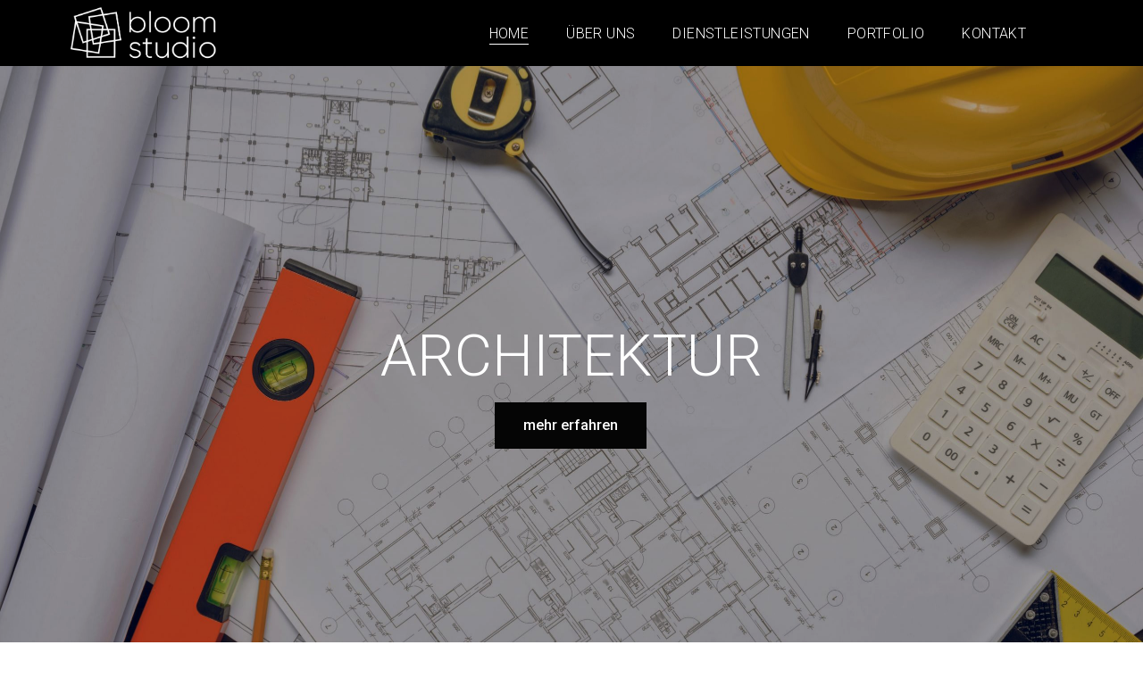

--- FILE ---
content_type: text/html; charset=UTF-8
request_url: https://bloom-studio.ch/
body_size: 28273
content:
<!DOCTYPE html>
<html dir="ltr" lang="de-CH" prefix="og: https://ogp.me/ns#">
<head>
	<meta charset="UTF-8">
	<meta name="viewport" content="width=device-width, initial-scale=1">
	<meta http-equiv="X-UA-Compatible" content="ie=edge">
    <title>Bloom Studio | Architektur - Baumanagement - Consulting</title>

		<!-- All in One SEO 4.7.9.1 - aioseo.com -->
	<meta name="description" content="Dein Partner für Architektur, Baumanagement, Bauherrenvertretung und Innenarchitektur für Hotels und Gastronomie. Wir setzen deine Visionen mit dir um!" />
	<meta name="robots" content="max-image-preview:large" />
	<link rel="canonical" href="https://bloom-studio.ch/" />
	<meta name="generator" content="All in One SEO (AIOSEO) 4.7.9.1" />
		<meta property="og:locale" content="de_DE" />
		<meta property="og:site_name" content="Bloom Studio | Architektur - Baumanagement - Consulting | Ihr Architekt für die Planung und Realisierung anspruchsvoller Bauprojekte" />
		<meta property="og:type" content="article" />
		<meta property="og:title" content="Bloom Studio | Architektur - Baumanagement - Consulting" />
		<meta property="og:description" content="Dein Partner für Architektur, Baumanagement, Bauherrenvertretung und Innenarchitektur für Hotels und Gastronomie. Wir setzen deine Visionen mit dir um!" />
		<meta property="og:url" content="https://bloom-studio.ch/" />
		<meta property="article:published_time" content="2020-08-05T05:18:07+00:00" />
		<meta property="article:modified_time" content="2023-05-02T13:09:46+00:00" />
		<meta property="article:publisher" content="https://www.facebook.com/profile.php?id=100085877517508" />
		<meta name="twitter:card" content="summary" />
		<meta name="twitter:title" content="Bloom Studio | Architektur - Baumanagement - Consulting" />
		<meta name="twitter:description" content="Dein Partner für Architektur, Baumanagement, Bauherrenvertretung und Innenarchitektur für Hotels und Gastronomie. Wir setzen deine Visionen mit dir um!" />
		<script type="application/ld+json" class="aioseo-schema">
			{"@context":"https:\/\/schema.org","@graph":[{"@type":"BreadcrumbList","@id":"https:\/\/bloom-studio.ch\/#breadcrumblist","itemListElement":[{"@type":"ListItem","@id":"https:\/\/bloom-studio.ch\/#listItem","position":1,"name":"Home"}]},{"@type":"Organization","@id":"https:\/\/bloom-studio.ch\/#organization","name":"Bloom Studio | Architektur - Baumanagement - Consulting","description":"Ihr Architekt f\u00fcr die Planung und Realisierung anspruchsvoller Bauprojekte","url":"https:\/\/bloom-studio.ch\/","telephone":"+41445514162","logo":{"@type":"ImageObject","url":"https:\/\/bloom-studio.ch\/wp-content\/uploads\/2021\/07\/Bloom-PNG-01.png","@id":"https:\/\/bloom-studio.ch\/#organizationLogo","width":1100,"height":1100,"caption":"Bloom Studio Logo"},"image":{"@id":"https:\/\/bloom-studio.ch\/#organizationLogo"},"sameAs":["https:\/\/www.facebook.com\/profile.php?id=100085877517508","https:\/\/www.instagram.com\/bloomstudio.ch\/","https:\/\/www.linkedin.com\/company\/bloom-studio-ch\/?originalSubdomain=ch"]},{"@type":"WebPage","@id":"https:\/\/bloom-studio.ch\/#webpage","url":"https:\/\/bloom-studio.ch\/","name":"Bloom Studio | Architektur - Baumanagement - Consulting","description":"Dein Partner f\u00fcr Architektur, Baumanagement, Bauherrenvertretung und Innenarchitektur f\u00fcr Hotels und Gastronomie. Wir setzen deine Visionen mit dir um!","inLanguage":"de-CH","isPartOf":{"@id":"https:\/\/bloom-studio.ch\/#website"},"breadcrumb":{"@id":"https:\/\/bloom-studio.ch\/#breadcrumblist"},"datePublished":"2020-08-05T05:18:07+00:00","dateModified":"2023-05-02T13:09:46+00:00"},{"@type":"WebSite","@id":"https:\/\/bloom-studio.ch\/#website","url":"https:\/\/bloom-studio.ch\/","name":"Bloom Studio | Architektur - Baumanagement - Consulting","description":"Ihr Architekt f\u00fcr die Planung und Realisierung anspruchsvoller Bauprojekte","inLanguage":"de-CH","publisher":{"@id":"https:\/\/bloom-studio.ch\/#organization"},"potentialAction":{"@type":"SearchAction","target":{"@type":"EntryPoint","urlTemplate":"https:\/\/bloom-studio.ch\/?s={search_term_string}"},"query-input":"required name=search_term_string"}}]}
		</script>
		<!-- All in One SEO -->

<link rel='dns-prefetch' href='//www.googletagmanager.com' />
<link rel='dns-prefetch' href='//fonts.googleapis.com' />
<link href='https://fonts.gstatic.com' crossorigin rel='preconnect' />
<link rel="alternate" type="application/rss+xml" title="Bloom Studio | Architektur - Baumanagement - Consulting &raquo; Feed" href="https://bloom-studio.ch/feed/" />
<link rel="alternate" type="application/rss+xml" title="Bloom Studio | Architektur - Baumanagement - Consulting &raquo; Kommentar-Feed" href="https://bloom-studio.ch/comments/feed/" />
<link rel="alternate" title="oEmbed (JSON)" type="application/json+oembed" href="https://bloom-studio.ch/wp-json/oembed/1.0/embed?url=https%3A%2F%2Fbloom-studio.ch%2F" />
<link rel="alternate" title="oEmbed (XML)" type="text/xml+oembed" href="https://bloom-studio.ch/wp-json/oembed/1.0/embed?url=https%3A%2F%2Fbloom-studio.ch%2F&#038;format=xml" />
		<!-- This site uses the Google Analytics by MonsterInsights plugin v9.3.0 - Using Analytics tracking - https://www.monsterinsights.com/ -->
							<script src="//www.googletagmanager.com/gtag/js?id=G-6E6EXHNQ2Z"  data-cfasync="false" data-wpfc-render="false" async></script>
			<script data-cfasync="false" data-wpfc-render="false">
				var mi_version = '9.3.0';
				var mi_track_user = true;
				var mi_no_track_reason = '';
								var MonsterInsightsDefaultLocations = {"page_location":"https:\/\/bloom-studio.ch\/"};
				if ( typeof MonsterInsightsPrivacyGuardFilter === 'function' ) {
					var MonsterInsightsLocations = (typeof MonsterInsightsExcludeQuery === 'object') ? MonsterInsightsPrivacyGuardFilter( MonsterInsightsExcludeQuery ) : MonsterInsightsPrivacyGuardFilter( MonsterInsightsDefaultLocations );
				} else {
					var MonsterInsightsLocations = (typeof MonsterInsightsExcludeQuery === 'object') ? MonsterInsightsExcludeQuery : MonsterInsightsDefaultLocations;
				}

								var disableStrs = [
										'ga-disable-G-6E6EXHNQ2Z',
									];

				/* Function to detect opted out users */
				function __gtagTrackerIsOptedOut() {
					for (var index = 0; index < disableStrs.length; index++) {
						if (document.cookie.indexOf(disableStrs[index] + '=true') > -1) {
							return true;
						}
					}

					return false;
				}

				/* Disable tracking if the opt-out cookie exists. */
				if (__gtagTrackerIsOptedOut()) {
					for (var index = 0; index < disableStrs.length; index++) {
						window[disableStrs[index]] = true;
					}
				}

				/* Opt-out function */
				function __gtagTrackerOptout() {
					for (var index = 0; index < disableStrs.length; index++) {
						document.cookie = disableStrs[index] + '=true; expires=Thu, 31 Dec 2099 23:59:59 UTC; path=/';
						window[disableStrs[index]] = true;
					}
				}

				if ('undefined' === typeof gaOptout) {
					function gaOptout() {
						__gtagTrackerOptout();
					}
				}
								window.dataLayer = window.dataLayer || [];

				window.MonsterInsightsDualTracker = {
					helpers: {},
					trackers: {},
				};
				if (mi_track_user) {
					function __gtagDataLayer() {
						dataLayer.push(arguments);
					}

					function __gtagTracker(type, name, parameters) {
						if (!parameters) {
							parameters = {};
						}

						if (parameters.send_to) {
							__gtagDataLayer.apply(null, arguments);
							return;
						}

						if (type === 'event') {
														parameters.send_to = monsterinsights_frontend.v4_id;
							var hookName = name;
							if (typeof parameters['event_category'] !== 'undefined') {
								hookName = parameters['event_category'] + ':' + name;
							}

							if (typeof MonsterInsightsDualTracker.trackers[hookName] !== 'undefined') {
								MonsterInsightsDualTracker.trackers[hookName](parameters);
							} else {
								__gtagDataLayer('event', name, parameters);
							}
							
						} else {
							__gtagDataLayer.apply(null, arguments);
						}
					}

					__gtagTracker('js', new Date());
					__gtagTracker('set', {
						'developer_id.dZGIzZG': true,
											});
					if ( MonsterInsightsLocations.page_location ) {
						__gtagTracker('set', MonsterInsightsLocations);
					}
										__gtagTracker('config', 'G-6E6EXHNQ2Z', {"forceSSL":"true","link_attribution":"true"} );
															window.gtag = __gtagTracker;										(function () {
						/* https://developers.google.com/analytics/devguides/collection/analyticsjs/ */
						/* ga and __gaTracker compatibility shim. */
						var noopfn = function () {
							return null;
						};
						var newtracker = function () {
							return new Tracker();
						};
						var Tracker = function () {
							return null;
						};
						var p = Tracker.prototype;
						p.get = noopfn;
						p.set = noopfn;
						p.send = function () {
							var args = Array.prototype.slice.call(arguments);
							args.unshift('send');
							__gaTracker.apply(null, args);
						};
						var __gaTracker = function () {
							var len = arguments.length;
							if (len === 0) {
								return;
							}
							var f = arguments[len - 1];
							if (typeof f !== 'object' || f === null || typeof f.hitCallback !== 'function') {
								if ('send' === arguments[0]) {
									var hitConverted, hitObject = false, action;
									if ('event' === arguments[1]) {
										if ('undefined' !== typeof arguments[3]) {
											hitObject = {
												'eventAction': arguments[3],
												'eventCategory': arguments[2],
												'eventLabel': arguments[4],
												'value': arguments[5] ? arguments[5] : 1,
											}
										}
									}
									if ('pageview' === arguments[1]) {
										if ('undefined' !== typeof arguments[2]) {
											hitObject = {
												'eventAction': 'page_view',
												'page_path': arguments[2],
											}
										}
									}
									if (typeof arguments[2] === 'object') {
										hitObject = arguments[2];
									}
									if (typeof arguments[5] === 'object') {
										Object.assign(hitObject, arguments[5]);
									}
									if ('undefined' !== typeof arguments[1].hitType) {
										hitObject = arguments[1];
										if ('pageview' === hitObject.hitType) {
											hitObject.eventAction = 'page_view';
										}
									}
									if (hitObject) {
										action = 'timing' === arguments[1].hitType ? 'timing_complete' : hitObject.eventAction;
										hitConverted = mapArgs(hitObject);
										__gtagTracker('event', action, hitConverted);
									}
								}
								return;
							}

							function mapArgs(args) {
								var arg, hit = {};
								var gaMap = {
									'eventCategory': 'event_category',
									'eventAction': 'event_action',
									'eventLabel': 'event_label',
									'eventValue': 'event_value',
									'nonInteraction': 'non_interaction',
									'timingCategory': 'event_category',
									'timingVar': 'name',
									'timingValue': 'value',
									'timingLabel': 'event_label',
									'page': 'page_path',
									'location': 'page_location',
									'title': 'page_title',
									'referrer' : 'page_referrer',
								};
								for (arg in args) {
																		if (!(!args.hasOwnProperty(arg) || !gaMap.hasOwnProperty(arg))) {
										hit[gaMap[arg]] = args[arg];
									} else {
										hit[arg] = args[arg];
									}
								}
								return hit;
							}

							try {
								f.hitCallback();
							} catch (ex) {
							}
						};
						__gaTracker.create = newtracker;
						__gaTracker.getByName = newtracker;
						__gaTracker.getAll = function () {
							return [];
						};
						__gaTracker.remove = noopfn;
						__gaTracker.loaded = true;
						window['__gaTracker'] = __gaTracker;
					})();
									} else {
										console.log("");
					(function () {
						function __gtagTracker() {
							return null;
						}

						window['__gtagTracker'] = __gtagTracker;
						window['gtag'] = __gtagTracker;
					})();
									}
			</script>
				<!-- / Google Analytics by MonsterInsights -->
		<style id='wp-img-auto-sizes-contain-inline-css'>
img:is([sizes=auto i],[sizes^="auto," i]){contain-intrinsic-size:3000px 1500px}
/*# sourceURL=wp-img-auto-sizes-contain-inline-css */
</style>
<style id='wp-emoji-styles-inline-css'>

	img.wp-smiley, img.emoji {
		display: inline !important;
		border: none !important;
		box-shadow: none !important;
		height: 1em !important;
		width: 1em !important;
		margin: 0 0.07em !important;
		vertical-align: -0.1em !important;
		background: none !important;
		padding: 0 !important;
	}
/*# sourceURL=wp-emoji-styles-inline-css */
</style>
<style id='classic-theme-styles-inline-css'>
/*! This file is auto-generated */
.wp-block-button__link{color:#fff;background-color:#32373c;border-radius:9999px;box-shadow:none;text-decoration:none;padding:calc(.667em + 2px) calc(1.333em + 2px);font-size:1.125em}.wp-block-file__button{background:#32373c;color:#fff;text-decoration:none}
/*# sourceURL=/wp-includes/css/classic-themes.min.css */
</style>
<link rel='stylesheet' id='contact-form-7-css' href='https://bloom-studio.ch/wp-content/plugins/contact-form-7/includes/css/styles.css?ver=6.0.4' media='all' />
<link rel='stylesheet' id='grada-style-css' href='https://bloom-studio.ch/wp-content/plugins/vara-plugin//assets/css/style.css?ver=1.0.1' media='all' />
<link rel='stylesheet' id='vara-main-style-css' href='https://bloom-studio.ch/wp-content/themes/vara/assets/css/vara.css?ver=1.2' media='all' />
<link rel='stylesheet' id='magnific-popup-css' href='https://bloom-studio.ch/wp-content/themes/vara/assets/css/magnific-popup.css?ver=1.2' media='all' />
<link rel='stylesheet' id='owl-carousel-css' href='https://bloom-studio.ch/wp-content/themes/vara/assets/css/owl.carousel.min.css?ver=1.2' media='all' />
<link rel='stylesheet' id='perfect-scrollbar-css' href='https://bloom-studio.ch/wp-content/themes/vara/assets/css/perfect-scrollbar.css?ver=1.2' media='all' />
<link rel='stylesheet' id='elegant-icons-css' href='https://bloom-studio.ch/wp-content/themes/vara/assets/css/elegant-icons.css?ver=1.2' media='all' />
<link rel='stylesheet' id='material-icons-css' href='//fonts.googleapis.com/icon?family=Material+Icons&#038;ver=6.9' media='all' />
<link rel='stylesheet' id='vara-style-css' href='https://bloom-studio.ch/wp-content/themes/vara/style.css?ver=6.9' media='all' />
<style id='vara-style-inline-css'>
a:not(button):hover,a:not(button).active,.woocommerce .star-rating,.woocommerce .star-rating::before,.breadcrumb-list .breadcrumb-list-item a:hover,.woocommerce .woocommerce-shipping-calculator a,.woocommerce .single-product .gs-product-summary .price,.woocommerce .single-product .gs-product-summary .product_meta > span a,.gs-comments .gs-comments-list .page-numbers.next:hover,.gs-comments .gs-comments-list .page-numbers.prev:hover,.gs-pagination ul.page-numbers li.active a,.gs-post-nav .post-nav-link a:hover .gs-post-nav-title,.gs-blog-post .entry-details-meta .gs-sticky-post,.gs-blog-post .entry-meta-author .author-name a:hover,.gs-site-header.gs-mobile-header-default .mobile-navigation nav ul.menu li.menu-item a:hover,.gs-site-header.gs-mobile-header-default .mobile-navigation nav ul.menu li.menu-item.current_page_ancestor > a,.gs-site-header.gs-mobile-header-default .mobile-navigation nav ul.menu li.menu-item.current_page_item > a,.gs-woo-page .product-holder .entry-details .gs-product-cats a:hover,.gs-site-footer .subfooter-area .subfooter-area-inner .subfooter-social-network ul li a:hover,.woocommerce .cart_totals table td[data-title="Total"] span,.woocommerce-account .woocommerce .woocommerce-MyAccount-navigation ul li a:hover,.gs-gallery-images .gs-gallery-item .gallery-item-title a:hover,.mobile-nav-menu nav ul.menu li.menu-item a:hover,.mobile-nav-menu nav ul.menu li.menu-item.current_page_ancestor > a,.mobile-nav-menu nav ul.menu li.menu-item.current_page_item > a{ color: #020202 } .gs-btn.gs-btn-loading,.gs-btn.gs-btn-loading:hover,.gs-btn.gs-btn-accent.gs-btn-loading,.woocommerce table td.product-remove a:hover,.gs-close-btn svg:hover,.woocommerce .single-product .woocommerce-tabs ul.tabs li a:hover,.woocommerce .single-product .woocommerce-tabs ul.tabs li.active a{ color: #020202 !important} .elementor-button,mark,.gs-btn.gs-btn-accent,.scrollto-top.gotop-dark,.tagcloud a:hover,ul.menu.site-header-menu li.menu-item > a:after,ul.menu.site-header-menu li.menu-item.menu-item-has-children > ul.sub-menu li.menu-item a:after,.gs-filters ul li a:after,.gs-filters ul li a.active:after,.gs-progress-bar .gs-progress-bar-wrapper .gs-progress-bar-fill span,.gs-pagination ul.page-numbers li a.current, .gs-pagination ul.page-numbers li span.current,.gs-pagination.gs-pagination-pages .gs-pagination-pages__numbers .post-page-numbers.current,.header-shopping-cart .header-shopping-cart-icon span,.menu-navigation-regular ul li.menu-item.menu-item-has-children > ul.sub-menu li.menu-item a:after,.menu-navigation-regular ul li.menu-item > a:after,.menu-navigation-vertical ul li a:after{ background-color: #020202 } ::-moz-selection{ background-color: #020202 } ::selection{ background-color: #020202 } .woocommerce .single-product .woocommerce-tabs .woocommerce-Tabs-panel .woocommerce-Reviews #review_form_wrapper .comment-form .form-submit input{ background-color: #020202 !important} .gs-subscribe input[type="email"]:focus,.gs-btn.gs-btn-accent,.woocommerce .blockUI.blockOverlay::before,.woocommerce .loader::before,.woocommerce .single-product .woocommerce-tabs ul.tabs li a:hover,.woocommerce .single-product .woocommerce-tabs ul.tabs li.active a{ border-color: #020202 } .select2.select2-container.select2-container--default.select2-container--open .select2-selection--multiple,.woocommerce .single-product .woocommerce-tabs .woocommerce-Tabs-panel .woocommerce-Reviews #review_form_wrapper .comment-form .form-submit input{ border-color: #020202 !important} body,select,.woocommerce .star-rating::before,.woocommerce table tr.shipping td label,.woocommerce table tr.shipping td label span,.gs-divider ul li a,.widget.widget_rss ul li,.widget.widget_recent_entries ul li span,.woocommerce-info,.woocommerce-message,.woocommerce-error,.woocommerce .single-product .gs-product-summary .product_meta > span span,.gs-post-nav .post-nav-link a .gs-post-nav-text .gs-post-nav-subtitle,.gs-blog-post .entry-details-meta,.dropdown-shopping-cart .dropdown-cart-list .dropdown-cart-list-item .dropdown-cart-item-info .quantity,.dropdown-cart .widget_shopping_cart_content .mini-cart-empty-message p,.dropdown-cart .dropdown-shopping-cart .dropdown-cart-list .dropdown-cart-list-item .dropdown-cart-item-info .quantity,.gs-woo-page .product-holder .entry-details .gs-product-cats a,.gs-woo-page .product-holder .entry-details .price del,.gs-site-footer.site-footer-light .subfooter-area .subfooter-area-inner .subfooter-social-network ul li a,.gs-portfolio-single-item .gs-portfolio-content-top .portfolio-single-subtitle,.woocommerce-checkout .woocommerce-checkout-review-order table tr td strong,.woocommerce ul.order_details li{ color: #707070} input::-webkit-input-placeholder,textarea::-webkit-input-placeholder,input:-moz-placeholder,textarea:-moz-placeholder,input::-moz-placeholder,textarea::-moz-placeholder,input:-ms-input-placeholder,textarea:-ms-input-placeholder{ color: #707070 } .gs-post-nav .post-nav-link a svg{ fill: #707070 } .scrollto-top.gotop-light,.gs-product-badge.out-of-stock,.product-item--left-image .entry-thumbnail .gs-product-badge.out-of-stock,.product-item--meta-overlay .entry-thumbnail .gs-product-badge.out-of-stock{ background-color: #707070 } select,.gs-btn.gs-btn-dark,body .select2-container .select2-dropdown .select2-search input,.woocommerce form .form-row.woocommerce-validated input.input-text,.woocommerce form.login, .woocommerce form.register,.woocommerce .woocommerce-cart-form table .actions .coupon #coupon_code,.woocommerce .quantity .quantity-nav .quantity-button,.woocommerce .quantity .quantity-nav .quantity-button.quantity-up,.woocommerce .single-product .woocommerce-tabs .woocommerce-Tabs-panel,.gs-post-nav{ border-color: #d8d8d8} .woocommerce .sidebar-container input[type='submit'],.woocommerce .sidebar-container button,.woocommerce .sidebar-container .button,.woocommerce .quantity input[type='number'],.woocommerce .single-product .woocommerce-tabs .woocommerce-Tabs-panel .woocommerce-Reviews #review_form_wrapper .comment-form .form-submit input,.gs-blog-post-single .gs-blog-post-single-holder .gs-blog-post-single-top .entry-content .entry-content-inner .post-password-form input[type='submit'],.woocommerce-checkout .checkout_coupon{ border-color: #d8d8d8 !important} .ui-slider{ background-color: #d8d8d8 !important} .woocommerce-info,.woocommerce-message,.woocommerce-error,.gs-page-heading-outer,.gs-breadcrumb,.gs-portfolio-item .entry-overlay-wrapper .entry-thumbnail__overlay,pre,code,input,textarea,.select2 .selection .select2-selection .select2-selection__rendered .select2-selection__choice,body .select2-container .select2-dropdown,body .select2-container .select2-dropdown .select2-results .select2-results__options .select2-results__option[data-selected='true'],.tagcloud a,#add_payment_method #payment div.payment_box,.woocommerce-cart #payment div.payment_box,.woocommerce-checkout #payment div.payment_box,body .select2-container .select2-dropdown .select2-results .select2-results__options .select2-results__option[aria-selected='true']{ background-color: #ffffff} .select2 .selection .select2-selection{ background-color: #ffffff !important} .select2.select2-container.select2-container--default.select2-container--open .selection .select2-selection,.select2 .selection .select2-selection{ border-color: #ffffff !important} body .select2-container .select2-dropdown,.select2 .selection .select2-selection .select2-selection__rendered .select2-selection__choice{ border-color: #ffffff}
/*# sourceURL=vara-style-inline-css */
</style>
<link rel='stylesheet' id='elementor-icons-css' href='https://bloom-studio.ch/wp-content/plugins/elementor/assets/lib/eicons/css/elementor-icons.min.css?ver=5.35.0' media='all' />
<link rel='stylesheet' id='elementor-frontend-css' href='https://bloom-studio.ch/wp-content/plugins/elementor/assets/css/frontend.min.css?ver=3.27.6' media='all' />
<link rel='stylesheet' id='elementor-post-2207-css' href='https://bloom-studio.ch/wp-content/uploads/elementor/css/post-2207.css?ver=1739961111' media='all' />
<link rel='stylesheet' id='e-animation-fadeInRight-css' href='https://bloom-studio.ch/wp-content/plugins/elementor/assets/lib/animations/styles/fadeInRight.min.css?ver=3.27.6' media='all' />
<link rel='stylesheet' id='widget-image-box-css' href='https://bloom-studio.ch/wp-content/plugins/elementor/assets/css/widget-image-box.min.css?ver=3.27.6' media='all' />
<link rel='stylesheet' id='e-animation-fadeInUp-css' href='https://bloom-studio.ch/wp-content/plugins/elementor/assets/lib/animations/styles/fadeInUp.min.css?ver=3.27.6' media='all' />
<link rel='stylesheet' id='e-animation-fadeInLeft-css' href='https://bloom-studio.ch/wp-content/plugins/elementor/assets/lib/animations/styles/fadeInLeft.min.css?ver=3.27.6' media='all' />
<link rel='stylesheet' id='widget-divider-css' href='https://bloom-studio.ch/wp-content/plugins/elementor/assets/css/widget-divider.min.css?ver=3.27.6' media='all' />
<link rel='stylesheet' id='elementor-post-2206-css' href='https://bloom-studio.ch/wp-content/uploads/elementor/css/post-2206.css?ver=1739961112' media='all' />
<link rel='stylesheet' id='google-font-overpass-css' href='//fonts.googleapis.com/css?family=Overpass%3A300%2C300i%2C400%2C400i%2C500%2C600%2C700&#038;ver=1.0.0' media='all' />
<link rel='stylesheet' id='google-fonts-1-css' href='https://fonts.googleapis.com/css?family=Roboto%3A100%2C100italic%2C200%2C200italic%2C300%2C300italic%2C400%2C400italic%2C500%2C500italic%2C600%2C600italic%2C700%2C700italic%2C800%2C800italic%2C900%2C900italic%7CRoboto+Slab%3A100%2C100italic%2C200%2C200italic%2C300%2C300italic%2C400%2C400italic%2C500%2C500italic%2C600%2C600italic%2C700%2C700italic%2C800%2C800italic%2C900%2C900italic&#038;display=auto&#038;ver=6.9' media='all' />
<link rel="preconnect" href="https://fonts.gstatic.com/" crossorigin><script src="https://bloom-studio.ch/wp-content/plugins/google-analytics-for-wordpress/assets/js/frontend-gtag.min.js?ver=9.3.0" id="monsterinsights-frontend-script-js" async data-wp-strategy="async"></script>
<script data-cfasync="false" data-wpfc-render="false" id='monsterinsights-frontend-script-js-extra'>var monsterinsights_frontend = {"js_events_tracking":"true","download_extensions":"doc,pdf,ppt,zip,xls,docx,pptx,xlsx","inbound_paths":"[{\"path\":\"\\\/go\\\/\",\"label\":\"affiliate\"},{\"path\":\"\\\/recommend\\\/\",\"label\":\"affiliate\"}]","home_url":"https:\/\/bloom-studio.ch","hash_tracking":"false","v4_id":"G-6E6EXHNQ2Z"};</script>
<script src="https://bloom-studio.ch/wp-includes/js/jquery/jquery.min.js?ver=3.7.1" id="jquery-core-js"></script>
<script src="https://bloom-studio.ch/wp-includes/js/jquery/jquery-migrate.min.js?ver=3.4.1" id="jquery-migrate-js"></script>
<script src="https://bloom-studio.ch/wp-content/plugins/sticky-menu-or-anything-on-scroll/assets/js/jq-sticky-anything.min.js?ver=2.1.1" id="stickyAnythingLib-js"></script>

<!-- Google tag (gtag.js) snippet added by Site Kit -->

<!-- Google Analytics snippet added by Site Kit -->
<script src="https://www.googletagmanager.com/gtag/js?id=G-MYQJFJ854P" id="google_gtagjs-js" async></script>
<script id="google_gtagjs-js-after">
window.dataLayer = window.dataLayer || [];function gtag(){dataLayer.push(arguments);}
gtag("set","linker",{"domains":["bloom-studio.ch"]});
gtag("js", new Date());
gtag("set", "developer_id.dZTNiMT", true);
gtag("config", "G-MYQJFJ854P");
 window._googlesitekit = window._googlesitekit || {}; window._googlesitekit.throttledEvents = []; window._googlesitekit.gtagEvent = (name, data) => { var key = JSON.stringify( { name, data } ); if ( !! window._googlesitekit.throttledEvents[ key ] ) { return; } window._googlesitekit.throttledEvents[ key ] = true; setTimeout( () => { delete window._googlesitekit.throttledEvents[ key ]; }, 5 ); gtag( "event", name, { ...data, event_source: "site-kit" } ); } 
//# sourceURL=google_gtagjs-js-after
</script>

<!-- End Google tag (gtag.js) snippet added by Site Kit -->
<link rel="https://api.w.org/" href="https://bloom-studio.ch/wp-json/" /><link rel="alternate" title="JSON" type="application/json" href="https://bloom-studio.ch/wp-json/wp/v2/pages/2206" /><link rel="EditURI" type="application/rsd+xml" title="RSD" href="https://bloom-studio.ch/xmlrpc.php?rsd" />
<meta name="generator" content="WordPress 6.9" />
<link rel='shortlink' href='https://bloom-studio.ch/' />
<meta name="generator" content="Site Kit by Google 1.146.0" /><meta name="generator" content="Elementor 3.27.6; features: additional_custom_breakpoints; settings: css_print_method-external, google_font-enabled, font_display-auto">
			<style>
				.e-con.e-parent:nth-of-type(n+4):not(.e-lazyloaded):not(.e-no-lazyload),
				.e-con.e-parent:nth-of-type(n+4):not(.e-lazyloaded):not(.e-no-lazyload) * {
					background-image: none !important;
				}
				@media screen and (max-height: 1024px) {
					.e-con.e-parent:nth-of-type(n+3):not(.e-lazyloaded):not(.e-no-lazyload),
					.e-con.e-parent:nth-of-type(n+3):not(.e-lazyloaded):not(.e-no-lazyload) * {
						background-image: none !important;
					}
				}
				@media screen and (max-height: 640px) {
					.e-con.e-parent:nth-of-type(n+2):not(.e-lazyloaded):not(.e-no-lazyload),
					.e-con.e-parent:nth-of-type(n+2):not(.e-lazyloaded):not(.e-no-lazyload) * {
						background-image: none !important;
					}
				}
			</style>
			<meta name="generator" content="Powered by Slider Revolution 6.5.2 - responsive, Mobile-Friendly Slider Plugin for WordPress with comfortable drag and drop interface." />
<link rel="icon" href="https://bloom-studio.ch/wp-content/uploads/2023/05/cropped-Blom-04-32x32.jpg" sizes="32x32" />
<link rel="icon" href="https://bloom-studio.ch/wp-content/uploads/2023/05/cropped-Blom-04-192x192.jpg" sizes="192x192" />
<link rel="apple-touch-icon" href="https://bloom-studio.ch/wp-content/uploads/2023/05/cropped-Blom-04-180x180.jpg" />
<meta name="msapplication-TileImage" content="https://bloom-studio.ch/wp-content/uploads/2023/05/cropped-Blom-04-270x270.jpg" />
<script type="text/javascript">function setREVStartSize(e){
			//window.requestAnimationFrame(function() {				 
				window.RSIW = window.RSIW===undefined ? window.innerWidth : window.RSIW;	
				window.RSIH = window.RSIH===undefined ? window.innerHeight : window.RSIH;	
				try {								
					var pw = document.getElementById(e.c).parentNode.offsetWidth,
						newh;
					pw = pw===0 || isNaN(pw) ? window.RSIW : pw;
					e.tabw = e.tabw===undefined ? 0 : parseInt(e.tabw);
					e.thumbw = e.thumbw===undefined ? 0 : parseInt(e.thumbw);
					e.tabh = e.tabh===undefined ? 0 : parseInt(e.tabh);
					e.thumbh = e.thumbh===undefined ? 0 : parseInt(e.thumbh);
					e.tabhide = e.tabhide===undefined ? 0 : parseInt(e.tabhide);
					e.thumbhide = e.thumbhide===undefined ? 0 : parseInt(e.thumbhide);
					e.mh = e.mh===undefined || e.mh=="" || e.mh==="auto" ? 0 : parseInt(e.mh,0);		
					if(e.layout==="fullscreen" || e.l==="fullscreen") 						
						newh = Math.max(e.mh,window.RSIH);					
					else{					
						e.gw = Array.isArray(e.gw) ? e.gw : [e.gw];
						for (var i in e.rl) if (e.gw[i]===undefined || e.gw[i]===0) e.gw[i] = e.gw[i-1];					
						e.gh = e.el===undefined || e.el==="" || (Array.isArray(e.el) && e.el.length==0)? e.gh : e.el;
						e.gh = Array.isArray(e.gh) ? e.gh : [e.gh];
						for (var i in e.rl) if (e.gh[i]===undefined || e.gh[i]===0) e.gh[i] = e.gh[i-1];
											
						var nl = new Array(e.rl.length),
							ix = 0,						
							sl;					
						e.tabw = e.tabhide>=pw ? 0 : e.tabw;
						e.thumbw = e.thumbhide>=pw ? 0 : e.thumbw;
						e.tabh = e.tabhide>=pw ? 0 : e.tabh;
						e.thumbh = e.thumbhide>=pw ? 0 : e.thumbh;					
						for (var i in e.rl) nl[i] = e.rl[i]<window.RSIW ? 0 : e.rl[i];
						sl = nl[0];									
						for (var i in nl) if (sl>nl[i] && nl[i]>0) { sl = nl[i]; ix=i;}															
						var m = pw>(e.gw[ix]+e.tabw+e.thumbw) ? 1 : (pw-(e.tabw+e.thumbw)) / (e.gw[ix]);					
						newh =  (e.gh[ix] * m) + (e.tabh + e.thumbh);
					}				
					if(window.rs_init_css===undefined) window.rs_init_css = document.head.appendChild(document.createElement("style"));					
					document.getElementById(e.c).height = newh+"px";
					window.rs_init_css.innerHTML += "#"+e.c+"_wrapper { height: "+newh+"px }";				
				} catch(e){
					console.log("Failure at Presize of Slider:" + e)
				}					   
			//});
		  };</script>
		<style id="wp-custom-css">
			.gs-scroll-link svg circle:nth-child(2) {
    stroke-dasharray: 150;
    stroke-dashoffset: 150;
    -webkit-transition: all 1.5s cubic-bezier(.45,0,.14,1.03);
    -o-transition: all 1.5s cubic-bezier(.45,0,.14,1.03);
    transition: all 1.5s cubic-bezier(.45,0,.14,1.03);
    -webkit-transform: rotate(-200deg);
    -ms-transform: rotate(-200deg);
    transform: rotate(-200deg);
    -webkit-transform-origin: 71% 50%;
    -ms-transform-origin: 71% 50%;
    transform-origin: 71% 50%
}

.gs-scroll-link:hover svg circle:nth-child(2) {
    stroke-dashoffset: 0;
    -webkit-transform: rotate(55deg);
    -ms-transform: rotate(55deg);
    transform: rotate(55deg);
    -webkit-transition: 1.2s cubic-bezier(.38,.67,.76,.66);
    -o-transition: 1.2s cubic-bezier(.38,.67,.76,.66);
    transition: 1.2s cubic-bezier(.38,.67,.76,.66)
}

.grecaptcha-badge { 
    visibility: hidden;
}

.mobile-nav-menu nav ul.menu li.menu-item.menu-item-has-children .submenu-icon:after {
    font-size: 1.83333rem;
    content: '\4c';
    font-family: 'ElegantIcons';
    color: #fff;
    line-height: 1;
}

.gs-breadcrumb-title {
	display: none;
}

.gs-page-heading-bg-overlay {
	opacity: 0.5;
	background-color: #ffffff;
}		</style>
		<style id="kirki-inline-styles">h1, .h1, h2, .h2, h3, .h3, h4, .h4, h5, .h5, h6, .h6, b, strong, .gs-page-heading-outer .gs-page-heading-inner .gs-page-heading-title, input[type=submit], button, .button, .breadcrumb-list .breadcrumb-list-item, .gs-comments .gs-comments-list .gs-comment .gs-comment-body .gs-comment-author .comment-reply-link, .dropdown-shopping-cart .dropdown-cart-list .dropdown-cart-list-item .dropdown-cart-item-info .title, .dropdown-cart-bottom .dropdown-cart-subtotal .price .amount, .tagcloud a, .woocommerce .single-product .gs-product-summary .product_meta > span, .woocommerce div.product .woocommerce-tabs ul.tabs li a, .gs-product-badge, .gs-page-404 .gs-page-heading-outer .gs-page-heading-inner .gs-page-heading-title h1{font-family:Roboto;}body, input, textarea, select, code{font-family:Roboto;}ul.menu.site-header-menu li.menu-item a{font-family:Roboto;}/* cyrillic-ext */
@font-face {
  font-family: 'Roboto';
  font-style: normal;
  font-weight: 400;
  font-stretch: normal;
  font-display: swap;
  src: url(https://bloom-studio.ch/wp-content/fonts/roboto/font) format('woff');
  unicode-range: U+0460-052F, U+1C80-1C8A, U+20B4, U+2DE0-2DFF, U+A640-A69F, U+FE2E-FE2F;
}
/* cyrillic */
@font-face {
  font-family: 'Roboto';
  font-style: normal;
  font-weight: 400;
  font-stretch: normal;
  font-display: swap;
  src: url(https://bloom-studio.ch/wp-content/fonts/roboto/font) format('woff');
  unicode-range: U+0301, U+0400-045F, U+0490-0491, U+04B0-04B1, U+2116;
}
/* greek-ext */
@font-face {
  font-family: 'Roboto';
  font-style: normal;
  font-weight: 400;
  font-stretch: normal;
  font-display: swap;
  src: url(https://bloom-studio.ch/wp-content/fonts/roboto/font) format('woff');
  unicode-range: U+1F00-1FFF;
}
/* greek */
@font-face {
  font-family: 'Roboto';
  font-style: normal;
  font-weight: 400;
  font-stretch: normal;
  font-display: swap;
  src: url(https://bloom-studio.ch/wp-content/fonts/roboto/font) format('woff');
  unicode-range: U+0370-0377, U+037A-037F, U+0384-038A, U+038C, U+038E-03A1, U+03A3-03FF;
}
/* math */
@font-face {
  font-family: 'Roboto';
  font-style: normal;
  font-weight: 400;
  font-stretch: normal;
  font-display: swap;
  src: url(https://bloom-studio.ch/wp-content/fonts/roboto/font) format('woff');
  unicode-range: U+0302-0303, U+0305, U+0307-0308, U+0310, U+0312, U+0315, U+031A, U+0326-0327, U+032C, U+032F-0330, U+0332-0333, U+0338, U+033A, U+0346, U+034D, U+0391-03A1, U+03A3-03A9, U+03B1-03C9, U+03D1, U+03D5-03D6, U+03F0-03F1, U+03F4-03F5, U+2016-2017, U+2034-2038, U+203C, U+2040, U+2043, U+2047, U+2050, U+2057, U+205F, U+2070-2071, U+2074-208E, U+2090-209C, U+20D0-20DC, U+20E1, U+20E5-20EF, U+2100-2112, U+2114-2115, U+2117-2121, U+2123-214F, U+2190, U+2192, U+2194-21AE, U+21B0-21E5, U+21F1-21F2, U+21F4-2211, U+2213-2214, U+2216-22FF, U+2308-230B, U+2310, U+2319, U+231C-2321, U+2336-237A, U+237C, U+2395, U+239B-23B7, U+23D0, U+23DC-23E1, U+2474-2475, U+25AF, U+25B3, U+25B7, U+25BD, U+25C1, U+25CA, U+25CC, U+25FB, U+266D-266F, U+27C0-27FF, U+2900-2AFF, U+2B0E-2B11, U+2B30-2B4C, U+2BFE, U+3030, U+FF5B, U+FF5D, U+1D400-1D7FF, U+1EE00-1EEFF;
}
/* symbols */
@font-face {
  font-family: 'Roboto';
  font-style: normal;
  font-weight: 400;
  font-stretch: normal;
  font-display: swap;
  src: url(https://bloom-studio.ch/wp-content/fonts/roboto/font) format('woff');
  unicode-range: U+0001-000C, U+000E-001F, U+007F-009F, U+20DD-20E0, U+20E2-20E4, U+2150-218F, U+2190, U+2192, U+2194-2199, U+21AF, U+21E6-21F0, U+21F3, U+2218-2219, U+2299, U+22C4-22C6, U+2300-243F, U+2440-244A, U+2460-24FF, U+25A0-27BF, U+2800-28FF, U+2921-2922, U+2981, U+29BF, U+29EB, U+2B00-2BFF, U+4DC0-4DFF, U+FFF9-FFFB, U+10140-1018E, U+10190-1019C, U+101A0, U+101D0-101FD, U+102E0-102FB, U+10E60-10E7E, U+1D2C0-1D2D3, U+1D2E0-1D37F, U+1F000-1F0FF, U+1F100-1F1AD, U+1F1E6-1F1FF, U+1F30D-1F30F, U+1F315, U+1F31C, U+1F31E, U+1F320-1F32C, U+1F336, U+1F378, U+1F37D, U+1F382, U+1F393-1F39F, U+1F3A7-1F3A8, U+1F3AC-1F3AF, U+1F3C2, U+1F3C4-1F3C6, U+1F3CA-1F3CE, U+1F3D4-1F3E0, U+1F3ED, U+1F3F1-1F3F3, U+1F3F5-1F3F7, U+1F408, U+1F415, U+1F41F, U+1F426, U+1F43F, U+1F441-1F442, U+1F444, U+1F446-1F449, U+1F44C-1F44E, U+1F453, U+1F46A, U+1F47D, U+1F4A3, U+1F4B0, U+1F4B3, U+1F4B9, U+1F4BB, U+1F4BF, U+1F4C8-1F4CB, U+1F4D6, U+1F4DA, U+1F4DF, U+1F4E3-1F4E6, U+1F4EA-1F4ED, U+1F4F7, U+1F4F9-1F4FB, U+1F4FD-1F4FE, U+1F503, U+1F507-1F50B, U+1F50D, U+1F512-1F513, U+1F53E-1F54A, U+1F54F-1F5FA, U+1F610, U+1F650-1F67F, U+1F687, U+1F68D, U+1F691, U+1F694, U+1F698, U+1F6AD, U+1F6B2, U+1F6B9-1F6BA, U+1F6BC, U+1F6C6-1F6CF, U+1F6D3-1F6D7, U+1F6E0-1F6EA, U+1F6F0-1F6F3, U+1F6F7-1F6FC, U+1F700-1F7FF, U+1F800-1F80B, U+1F810-1F847, U+1F850-1F859, U+1F860-1F887, U+1F890-1F8AD, U+1F8B0-1F8BB, U+1F8C0-1F8C1, U+1F900-1F90B, U+1F93B, U+1F946, U+1F984, U+1F996, U+1F9E9, U+1FA00-1FA6F, U+1FA70-1FA7C, U+1FA80-1FA89, U+1FA8F-1FAC6, U+1FACE-1FADC, U+1FADF-1FAE9, U+1FAF0-1FAF8, U+1FB00-1FBFF;
}
/* vietnamese */
@font-face {
  font-family: 'Roboto';
  font-style: normal;
  font-weight: 400;
  font-stretch: normal;
  font-display: swap;
  src: url(https://bloom-studio.ch/wp-content/fonts/roboto/font) format('woff');
  unicode-range: U+0102-0103, U+0110-0111, U+0128-0129, U+0168-0169, U+01A0-01A1, U+01AF-01B0, U+0300-0301, U+0303-0304, U+0308-0309, U+0323, U+0329, U+1EA0-1EF9, U+20AB;
}
/* latin-ext */
@font-face {
  font-family: 'Roboto';
  font-style: normal;
  font-weight: 400;
  font-stretch: normal;
  font-display: swap;
  src: url(https://bloom-studio.ch/wp-content/fonts/roboto/font) format('woff');
  unicode-range: U+0100-02BA, U+02BD-02C5, U+02C7-02CC, U+02CE-02D7, U+02DD-02FF, U+0304, U+0308, U+0329, U+1D00-1DBF, U+1E00-1E9F, U+1EF2-1EFF, U+2020, U+20A0-20AB, U+20AD-20C0, U+2113, U+2C60-2C7F, U+A720-A7FF;
}
/* latin */
@font-face {
  font-family: 'Roboto';
  font-style: normal;
  font-weight: 400;
  font-stretch: normal;
  font-display: swap;
  src: url(https://bloom-studio.ch/wp-content/fonts/roboto/font) format('woff');
  unicode-range: U+0000-00FF, U+0131, U+0152-0153, U+02BB-02BC, U+02C6, U+02DA, U+02DC, U+0304, U+0308, U+0329, U+2000-206F, U+20AC, U+2122, U+2191, U+2193, U+2212, U+2215, U+FEFF, U+FFFD;
}</style>	
	<!-- Google tag (gtag.js) -->
<script async src="https://www.googletagmanager.com/gtag/js?id=G-MYQJFJ854P">
</script>
<script>
  window.dataLayer = window.dataLayer || [];
  function gtag(){dataLayer.push(arguments);}
  gtag('js', new Date());

  gtag('config', 'G-MYQJFJ854P');
</script>
<style id='global-styles-inline-css'>
:root{--wp--preset--aspect-ratio--square: 1;--wp--preset--aspect-ratio--4-3: 4/3;--wp--preset--aspect-ratio--3-4: 3/4;--wp--preset--aspect-ratio--3-2: 3/2;--wp--preset--aspect-ratio--2-3: 2/3;--wp--preset--aspect-ratio--16-9: 16/9;--wp--preset--aspect-ratio--9-16: 9/16;--wp--preset--color--black: #000000;--wp--preset--color--cyan-bluish-gray: #abb8c3;--wp--preset--color--white: #ffffff;--wp--preset--color--pale-pink: #f78da7;--wp--preset--color--vivid-red: #cf2e2e;--wp--preset--color--luminous-vivid-orange: #ff6900;--wp--preset--color--luminous-vivid-amber: #fcb900;--wp--preset--color--light-green-cyan: #7bdcb5;--wp--preset--color--vivid-green-cyan: #00d084;--wp--preset--color--pale-cyan-blue: #8ed1fc;--wp--preset--color--vivid-cyan-blue: #0693e3;--wp--preset--color--vivid-purple: #9b51e0;--wp--preset--gradient--vivid-cyan-blue-to-vivid-purple: linear-gradient(135deg,rgb(6,147,227) 0%,rgb(155,81,224) 100%);--wp--preset--gradient--light-green-cyan-to-vivid-green-cyan: linear-gradient(135deg,rgb(122,220,180) 0%,rgb(0,208,130) 100%);--wp--preset--gradient--luminous-vivid-amber-to-luminous-vivid-orange: linear-gradient(135deg,rgb(252,185,0) 0%,rgb(255,105,0) 100%);--wp--preset--gradient--luminous-vivid-orange-to-vivid-red: linear-gradient(135deg,rgb(255,105,0) 0%,rgb(207,46,46) 100%);--wp--preset--gradient--very-light-gray-to-cyan-bluish-gray: linear-gradient(135deg,rgb(238,238,238) 0%,rgb(169,184,195) 100%);--wp--preset--gradient--cool-to-warm-spectrum: linear-gradient(135deg,rgb(74,234,220) 0%,rgb(151,120,209) 20%,rgb(207,42,186) 40%,rgb(238,44,130) 60%,rgb(251,105,98) 80%,rgb(254,248,76) 100%);--wp--preset--gradient--blush-light-purple: linear-gradient(135deg,rgb(255,206,236) 0%,rgb(152,150,240) 100%);--wp--preset--gradient--blush-bordeaux: linear-gradient(135deg,rgb(254,205,165) 0%,rgb(254,45,45) 50%,rgb(107,0,62) 100%);--wp--preset--gradient--luminous-dusk: linear-gradient(135deg,rgb(255,203,112) 0%,rgb(199,81,192) 50%,rgb(65,88,208) 100%);--wp--preset--gradient--pale-ocean: linear-gradient(135deg,rgb(255,245,203) 0%,rgb(182,227,212) 50%,rgb(51,167,181) 100%);--wp--preset--gradient--electric-grass: linear-gradient(135deg,rgb(202,248,128) 0%,rgb(113,206,126) 100%);--wp--preset--gradient--midnight: linear-gradient(135deg,rgb(2,3,129) 0%,rgb(40,116,252) 100%);--wp--preset--font-size--small: 13px;--wp--preset--font-size--medium: 20px;--wp--preset--font-size--large: 36px;--wp--preset--font-size--x-large: 42px;--wp--preset--spacing--20: 0.44rem;--wp--preset--spacing--30: 0.67rem;--wp--preset--spacing--40: 1rem;--wp--preset--spacing--50: 1.5rem;--wp--preset--spacing--60: 2.25rem;--wp--preset--spacing--70: 3.38rem;--wp--preset--spacing--80: 5.06rem;--wp--preset--shadow--natural: 6px 6px 9px rgba(0, 0, 0, 0.2);--wp--preset--shadow--deep: 12px 12px 50px rgba(0, 0, 0, 0.4);--wp--preset--shadow--sharp: 6px 6px 0px rgba(0, 0, 0, 0.2);--wp--preset--shadow--outlined: 6px 6px 0px -3px rgb(255, 255, 255), 6px 6px rgb(0, 0, 0);--wp--preset--shadow--crisp: 6px 6px 0px rgb(0, 0, 0);}:where(.is-layout-flex){gap: 0.5em;}:where(.is-layout-grid){gap: 0.5em;}body .is-layout-flex{display: flex;}.is-layout-flex{flex-wrap: wrap;align-items: center;}.is-layout-flex > :is(*, div){margin: 0;}body .is-layout-grid{display: grid;}.is-layout-grid > :is(*, div){margin: 0;}:where(.wp-block-columns.is-layout-flex){gap: 2em;}:where(.wp-block-columns.is-layout-grid){gap: 2em;}:where(.wp-block-post-template.is-layout-flex){gap: 1.25em;}:where(.wp-block-post-template.is-layout-grid){gap: 1.25em;}.has-black-color{color: var(--wp--preset--color--black) !important;}.has-cyan-bluish-gray-color{color: var(--wp--preset--color--cyan-bluish-gray) !important;}.has-white-color{color: var(--wp--preset--color--white) !important;}.has-pale-pink-color{color: var(--wp--preset--color--pale-pink) !important;}.has-vivid-red-color{color: var(--wp--preset--color--vivid-red) !important;}.has-luminous-vivid-orange-color{color: var(--wp--preset--color--luminous-vivid-orange) !important;}.has-luminous-vivid-amber-color{color: var(--wp--preset--color--luminous-vivid-amber) !important;}.has-light-green-cyan-color{color: var(--wp--preset--color--light-green-cyan) !important;}.has-vivid-green-cyan-color{color: var(--wp--preset--color--vivid-green-cyan) !important;}.has-pale-cyan-blue-color{color: var(--wp--preset--color--pale-cyan-blue) !important;}.has-vivid-cyan-blue-color{color: var(--wp--preset--color--vivid-cyan-blue) !important;}.has-vivid-purple-color{color: var(--wp--preset--color--vivid-purple) !important;}.has-black-background-color{background-color: var(--wp--preset--color--black) !important;}.has-cyan-bluish-gray-background-color{background-color: var(--wp--preset--color--cyan-bluish-gray) !important;}.has-white-background-color{background-color: var(--wp--preset--color--white) !important;}.has-pale-pink-background-color{background-color: var(--wp--preset--color--pale-pink) !important;}.has-vivid-red-background-color{background-color: var(--wp--preset--color--vivid-red) !important;}.has-luminous-vivid-orange-background-color{background-color: var(--wp--preset--color--luminous-vivid-orange) !important;}.has-luminous-vivid-amber-background-color{background-color: var(--wp--preset--color--luminous-vivid-amber) !important;}.has-light-green-cyan-background-color{background-color: var(--wp--preset--color--light-green-cyan) !important;}.has-vivid-green-cyan-background-color{background-color: var(--wp--preset--color--vivid-green-cyan) !important;}.has-pale-cyan-blue-background-color{background-color: var(--wp--preset--color--pale-cyan-blue) !important;}.has-vivid-cyan-blue-background-color{background-color: var(--wp--preset--color--vivid-cyan-blue) !important;}.has-vivid-purple-background-color{background-color: var(--wp--preset--color--vivid-purple) !important;}.has-black-border-color{border-color: var(--wp--preset--color--black) !important;}.has-cyan-bluish-gray-border-color{border-color: var(--wp--preset--color--cyan-bluish-gray) !important;}.has-white-border-color{border-color: var(--wp--preset--color--white) !important;}.has-pale-pink-border-color{border-color: var(--wp--preset--color--pale-pink) !important;}.has-vivid-red-border-color{border-color: var(--wp--preset--color--vivid-red) !important;}.has-luminous-vivid-orange-border-color{border-color: var(--wp--preset--color--luminous-vivid-orange) !important;}.has-luminous-vivid-amber-border-color{border-color: var(--wp--preset--color--luminous-vivid-amber) !important;}.has-light-green-cyan-border-color{border-color: var(--wp--preset--color--light-green-cyan) !important;}.has-vivid-green-cyan-border-color{border-color: var(--wp--preset--color--vivid-green-cyan) !important;}.has-pale-cyan-blue-border-color{border-color: var(--wp--preset--color--pale-cyan-blue) !important;}.has-vivid-cyan-blue-border-color{border-color: var(--wp--preset--color--vivid-cyan-blue) !important;}.has-vivid-purple-border-color{border-color: var(--wp--preset--color--vivid-purple) !important;}.has-vivid-cyan-blue-to-vivid-purple-gradient-background{background: var(--wp--preset--gradient--vivid-cyan-blue-to-vivid-purple) !important;}.has-light-green-cyan-to-vivid-green-cyan-gradient-background{background: var(--wp--preset--gradient--light-green-cyan-to-vivid-green-cyan) !important;}.has-luminous-vivid-amber-to-luminous-vivid-orange-gradient-background{background: var(--wp--preset--gradient--luminous-vivid-amber-to-luminous-vivid-orange) !important;}.has-luminous-vivid-orange-to-vivid-red-gradient-background{background: var(--wp--preset--gradient--luminous-vivid-orange-to-vivid-red) !important;}.has-very-light-gray-to-cyan-bluish-gray-gradient-background{background: var(--wp--preset--gradient--very-light-gray-to-cyan-bluish-gray) !important;}.has-cool-to-warm-spectrum-gradient-background{background: var(--wp--preset--gradient--cool-to-warm-spectrum) !important;}.has-blush-light-purple-gradient-background{background: var(--wp--preset--gradient--blush-light-purple) !important;}.has-blush-bordeaux-gradient-background{background: var(--wp--preset--gradient--blush-bordeaux) !important;}.has-luminous-dusk-gradient-background{background: var(--wp--preset--gradient--luminous-dusk) !important;}.has-pale-ocean-gradient-background{background: var(--wp--preset--gradient--pale-ocean) !important;}.has-electric-grass-gradient-background{background: var(--wp--preset--gradient--electric-grass) !important;}.has-midnight-gradient-background{background: var(--wp--preset--gradient--midnight) !important;}.has-small-font-size{font-size: var(--wp--preset--font-size--small) !important;}.has-medium-font-size{font-size: var(--wp--preset--font-size--medium) !important;}.has-large-font-size{font-size: var(--wp--preset--font-size--large) !important;}.has-x-large-font-size{font-size: var(--wp--preset--font-size--x-large) !important;}
/*# sourceURL=global-styles-inline-css */
</style>
<link rel='stylesheet' id='elementor-post-1982-css' href='https://bloom-studio.ch/wp-content/uploads/elementor/css/post-1982.css?ver=1739961112' media='all' />
<link rel='stylesheet' id='elementor-post-20-css' href='https://bloom-studio.ch/wp-content/uploads/elementor/css/post-20.css?ver=1739961112' media='all' />
<link rel='stylesheet' id='elementor-icons-shared-0-css' href='https://bloom-studio.ch/wp-content/plugins/elementor/assets/lib/font-awesome/css/fontawesome.min.css?ver=5.15.3' media='all' />
<link rel='stylesheet' id='elementor-icons-fa-brands-css' href='https://bloom-studio.ch/wp-content/plugins/elementor/assets/lib/font-awesome/css/brands.min.css?ver=5.15.3' media='all' />
<link rel='stylesheet' id='widget-social-icons-css' href='https://bloom-studio.ch/wp-content/plugins/elementor/assets/css/widget-social-icons.min.css?ver=3.27.6' media='all' />
<link rel='stylesheet' id='e-apple-webkit-css' href='https://bloom-studio.ch/wp-content/plugins/elementor/assets/css/conditionals/apple-webkit.min.css?ver=3.27.6' media='all' />
<link rel='stylesheet' id='widget-heading-css' href='https://bloom-studio.ch/wp-content/plugins/elementor/assets/css/widget-heading.min.css?ver=3.27.6' media='all' />
<link rel='stylesheet' id='widget-text-editor-css' href='https://bloom-studio.ch/wp-content/plugins/elementor/assets/css/widget-text-editor.min.css?ver=3.27.6' media='all' />
<link rel='stylesheet' id='rs-plugin-settings-css' href='https://bloom-studio.ch/wp-content/plugins/revslider/public/assets/css/rs6.css?ver=6.5.2' media='all' />
<style id='rs-plugin-settings-inline-css'>
		.vara-bullets-light.tp-bullets{width:200px !important;text-align:center;margin:16px 0 0;counter-reset:section}.vara-bullets-light .tp-bullet{color:#ffffff;position:static; left:auto !important; width:auto;display:inline-flex;vertical-align:middle;align-items:center;padding:0;margin:0 6px;background:none;border:0;border-radius:0;outline:none;-webkit-appearance:none}.vara-bullets-light .tp-bullet:before{content:'';height:1px;width:0;margin-right:12px;background-color:#ffffff;-webkit-transition:width .25s ease; -moz-transition:width .25s ease; -o-transition:width .25s ease; transition:width .25s ease}.vara-bullets-light .tp-bullet:after{content:"0" counter(section);display:block;font-size:18px;;counter-increment:section; -webkit-transition:transform 0.2s ease; -moz-transition:transform 0.2s ease; -o-transition:transform 0.2s ease; transition:transform 0.2s ease}.vara-bullets-light .tp-bullet.selected:before{width:50px}.vara-bullets-light .tp-bullet.selected:after{pointer-events:none;cursor:default}
/*# sourceURL=rs-plugin-settings-inline-css */
</style>
</head>
<body class="home wp-singular page-template-default page page-id-2206 wp-theme-vara elementor-default elementor-kit-2207 elementor-page elementor-page-2206">

    
    
	<div class="site-content">

                    <div class="gs-template-header-wrapper">
		        
                <div class="gs-template-header">
			        <style>.elementor-1982 .elementor-element.elementor-element-92bf441:not(.elementor-motion-effects-element-type-background), .elementor-1982 .elementor-element.elementor-element-92bf441 > .elementor-motion-effects-container > .elementor-motion-effects-layer{background-color:#000000;}.elementor-1982 .elementor-element.elementor-element-92bf441 > .elementor-container{min-height:100px;}.elementor-1982 .elementor-element.elementor-element-92bf441{transition:background 0.3s, border 0.3s, border-radius 0.3s, box-shadow 0.3s;padding:0px 15px 0px 15px;z-index:99;}.elementor-1982 .elementor-element.elementor-element-92bf441 > .elementor-background-overlay{transition:background 0.3s, border-radius 0.3s, opacity 0.3s;}.elementor-1982 .elementor-element.elementor-element-38fd8f2 .gs-logo{justify-content:flex-start !important;-webkit-box-pack:start !important;-ms-flex-pack:start !important;}.elementor-1982 .elementor-element.elementor-element-38fd8f2 .gs-logo img{width:105px;}.elementor-1982 .elementor-element.elementor-element-76a1969 nav > ul:not(.sub-menu){text-align:left;}.elementor-1982 .elementor-element.elementor-element-76a1969 .widget-mobile-nav-btn-holder{justify-content:flex-end !important;-webkit-box-pack:end !important;-ms-flex-pack:end !important;}.elementor-1982 .elementor-element.elementor-element-76a1969 .menu-navigation-regular > ul > li > a{color:#FFFFFF !important;}.elementor-1982 .elementor-element.elementor-element-76a1969 .menu-navigation-vertical > ul > li > a{color:#FFFFFF !important;}.elementor-1982 .elementor-element.elementor-element-76a1969 .mobile-nav-menu{background-color:#000000 !important;}.elementor-1982 .elementor-element.elementor-element-76a1969 .mobile-nav-menu nav > ul > li > a{color:#FFFFFF !important;}.elementor-1982 .elementor-element.elementor-element-76a1969 .widget-mobile-nav-btn .burger-icon span{background-color:#FFFFFF !important;}.elementor-1982 .elementor-element.elementor-element-76a1969 .widget-mobile-nav-btn:hover .burger-icon span{background-color:#020101 !important;}.elementor-1982 .elementor-element.elementor-element-4308d79:not(.elementor-motion-effects-element-type-background), .elementor-1982 .elementor-element.elementor-element-4308d79 > .elementor-motion-effects-container > .elementor-motion-effects-layer{background-color:#000000;}.elementor-1982 .elementor-element.elementor-element-4308d79{transition:background 0.3s, border 0.3s, border-radius 0.3s, box-shadow 0.3s;padding:0px 0px 0px 0px;z-index:100;}.elementor-1982 .elementor-element.elementor-element-4308d79 > .elementor-background-overlay{transition:background 0.3s, border-radius 0.3s, opacity 0.3s;}.elementor-1982 .elementor-element.elementor-element-10fc7d5 > .elementor-widget-wrap > .elementor-widget:not(.elementor-widget__width-auto):not(.elementor-widget__width-initial):not(:last-child):not(.elementor-absolute){margin-bottom:20px;}.elementor-1982 .elementor-element.elementor-element-10fc7d5 > .elementor-element-populated{margin:-25px -25px -25px -25px;--e-column-margin-right:-25px;--e-column-margin-left:-25px;}.elementor-1982 .elementor-element.elementor-element-db53311 > .elementor-container > .elementor-column > .elementor-widget-wrap{align-content:center;align-items:center;}.elementor-1982 .elementor-element.elementor-element-db53311{margin-top:0px;margin-bottom:0px;padding:0px 0px 0px 0px;}.elementor-1982 .elementor-element.elementor-element-f3c5c85.elementor-column > .elementor-widget-wrap{justify-content:flex-start;}.elementor-1982 .elementor-element.elementor-element-ca289da{width:auto;max-width:auto;align-self:center;}.elementor-1982 .elementor-element.elementor-element-ca289da > .elementor-widget-container{margin:0px 0px 0px 0px;}.elementor-1982 .elementor-element.elementor-element-ca289da .gs-logo{justify-content:flex-start !important;-webkit-box-pack:start !important;-ms-flex-pack:start !important;}.elementor-1982 .elementor-element.elementor-element-ca289da .gs-logo img{width:170px;}.elementor-1982 .elementor-element.elementor-element-88d2ffd.elementor-column > .elementor-widget-wrap{justify-content:center;}.elementor-1982 .elementor-element.elementor-element-3615c22{width:auto;max-width:auto;align-self:center;}.elementor-1982 .elementor-element.elementor-element-3615c22 nav > ul:not(.sub-menu){text-align:right;}.elementor-1982 .elementor-element.elementor-element-3615c22 .widget-mobile-nav-btn-holder{justify-content:flex-end !important;-webkit-box-pack:end !important;-ms-flex-pack:end !important;}.elementor-1982 .elementor-element.elementor-element-3615c22 nav > ul > li > a{font-family:"Roboto", Sans-serif;font-size:16px;font-weight:300;text-transform:uppercase;font-style:normal;letter-spacing:0.4px;}.elementor-1982 .elementor-element.elementor-element-3615c22 .menu-navigation-regular > ul > li > a{color:#FFFFFF !important;}.elementor-1982 .elementor-element.elementor-element-3615c22 .menu-navigation-vertical > ul > li > a{color:#FFFFFF !important;}.elementor-1982 .elementor-element.elementor-element-3615c22 .menu-navigation-regular ul li:hover > a{color:#A7A7A7 !important;}.elementor-1982 .elementor-element.elementor-element-3615c22 .menu-navigation-vertical ul li:hover > a{color:#A7A7A7 !important;}.elementor-1982 .elementor-element.elementor-element-3615c22 nav ul li.menu-item-has-children > ul.sub-menu li a, .elementor-1982 .elementor-element.elementor-element-3615c22 nav ul li.menu-item.menu-item-has-children.menu-mega-dropdown > ul.sub-menu > li.menu-item ul.sub-menu li.menu-item a{font-family:"Roboto", Sans-serif;font-weight:300;}.elementor-1982 .elementor-element.elementor-element-3615c22 nav ul li.menu-item-has-children > ul.sub-menu, .elementor-1982 .elementor-element.elementor-element-3615c22 nav > ul > li > .sub-menu:after{background-color:#000000 !important;}.elementor-1982 .elementor-element.elementor-element-3615c22 nav ul li.menu-item-has-children > ul.sub-menu li a{color:#FFFFFF !important;}.elementor-1982 .elementor-element.elementor-element-3615c22 nav ul li.menu-item-has-children > ul.sub-menu li:hover > a{color:#A7A7A7 !important;}.elementor-1982 .elementor-element.elementor-element-3615c22 nav ul li.menu-item-has-children > ul.sub-menu li.current-menu-item > a{color:#A7A7A7 !important;}.elementor-1982 .elementor-element.elementor-element-3615c22 nav ul li.menu-item-has-children > ul.sub-menu li.current_page_ancestor > a{color:#A7A7A7 !important;}.elementor-1982 .elementor-element.elementor-element-3615c22 .mobile-nav-menu nav > ul > li > a{font-family:"Roboto", Sans-serif;font-weight:300;}@media(min-width:768px){.elementor-1982 .elementor-element.elementor-element-10fc7d5{width:100%;}.elementor-1982 .elementor-element.elementor-element-f3c5c85{width:40.963%;}.elementor-1982 .elementor-element.elementor-element-88d2ffd{width:59.037%;}}@media(max-width:1024px){.elementor-1982 .elementor-element.elementor-element-92bf441{margin-top:0px;margin-bottom:0px;padding:0px 0px 0px 0px;}.elementor-1982 .elementor-element.elementor-element-38fd8f2 .gs-logo img{width:170px;}.elementor-1982 .elementor-element.elementor-element-76a1969 nav > ul:not(.sub-menu){text-align:left;}.elementor-1982 .elementor-element.elementor-element-76a1969 .widget-mobile-nav-btn-holder{justify-content:flex-end !important;-webkit-box-pack:end !important;-ms-flex-pack:end !important;}.elementor-1982 .elementor-element.elementor-element-76a1969 nav ul li.menu-item-has-children > ul.sub-menu, .elementor-1982 .elementor-element.elementor-element-76a1969 nav > ul > li > .sub-menu:after{background-color:#000000 !important;}.elementor-1982 .elementor-element.elementor-element-76a1969 nav ul li.menu-item-has-children > ul.sub-menu li a{color:#FFFFFF !important;}.elementor-1982 .elementor-element.elementor-element-76a1969 nav ul li.menu-item-has-children > ul.sub-menu li.menu-item-has-children::after{color:#FFFFFF !important;}.elementor-1982 .elementor-element.elementor-element-76a1969 .menu-navigation-vertical ul li.menu-item-has-children .submenu-icon svg{color:#FFFFFF !important;}.elementor-1982 .elementor-element.elementor-element-76a1969 .mobile-nav-menu ul li.menu-item-has-children .submenu-icon svg{color:#FFFFFF !important;}}@media(max-width:767px){.elementor-1982 .elementor-element.elementor-element-3d55f22{width:50%;}.elementor-1982 .elementor-element.elementor-element-3d55f22 > .elementor-widget-wrap > .elementor-widget:not(.elementor-widget__width-auto):not(.elementor-widget__width-initial):not(:last-child):not(.elementor-absolute){margin-bottom:0px;}.elementor-1982 .elementor-element.elementor-element-3d55f22 > .elementor-element-populated{padding:0px 0px 0px 0px;}.elementor-1982 .elementor-element.elementor-element-38fd8f2 > .elementor-widget-container{padding:0px 0px 0px 10px;}.elementor-1982 .elementor-element.elementor-element-38fd8f2 .gs-logo img{width:140px;}.elementor-1982 .elementor-element.elementor-element-0725360{width:50%;}.elementor-1982 .elementor-element.elementor-element-0725360.elementor-column > .elementor-widget-wrap{justify-content:flex-end;}.elementor-1982 .elementor-element.elementor-element-76a1969{width:initial;max-width:initial;}.elementor-1982 .elementor-element.elementor-element-76a1969 nav > ul:not(.sub-menu){text-align:left;}.elementor-1982 .elementor-element.elementor-element-76a1969 .widget-mobile-nav-btn-holder{justify-content:flex-center !important;-webkit-box-pack:center !important;-ms-flex-pack:center !important;}}</style>		<div data-elementor-type="header" data-elementor-id="1982" class="elementor elementor-1982">
						<section class="elementor-section elementor-top-section elementor-element elementor-element-92bf441 elementor-section-height-min-height elementor-hidden-desktop elementor-section-boxed elementor-section-height-default elementor-section-items-middle gs-locked-section-no" data-id="92bf441" data-element_type="section" data-settings="{&quot;background_background&quot;:&quot;classic&quot;}">
						<div class="elementor-container elementor-column-gap-wider">
					<div class="elementor-column elementor-col-50 elementor-top-column elementor-element elementor-element-3d55f22" data-id="3d55f22" data-element_type="column">
			<div class="elementor-widget-wrap elementor-element-populated">
						<div class="elementor-element elementor-element-38fd8f2 elementor-widget elementor-widget-grada-site-logo" data-id="38fd8f2" data-element_type="widget" data-widget_type="grada-site-logo.default">
				<div class="elementor-widget-container">
					<div class="gs-logo d-flex justify-content-center"><a href=https://bloom-studio.ch/ target="_self" ><img fetchpriority="high" width="971" height="368" src="https://bloom-studio.ch/wp-content/uploads/2021/07/Bloom-PNG-06-e1626159105828.png" class="attachment-full size-full" alt="Das Logo von der Firma Bloom Studio. Hintergrundfarbe in schwarz, das Logo in weiss." decoding="async" srcset="https://bloom-studio.ch/wp-content/uploads/2021/07/Bloom-PNG-06-e1626159105828.png 971w, https://bloom-studio.ch/wp-content/uploads/2021/07/Bloom-PNG-06-e1626159105828-300x114.png 300w, https://bloom-studio.ch/wp-content/uploads/2021/07/Bloom-PNG-06-e1626159105828-768x291.png 768w" sizes="(max-width: 971px) 100vw, 971px" /></a></div>				</div>
				</div>
					</div>
		</div>
				<div class="elementor-column elementor-col-50 elementor-top-column elementor-element elementor-element-0725360" data-id="0725360" data-element_type="column">
			<div class="elementor-widget-wrap elementor-element-populated">
						<div class="elementor-element elementor-element-76a1969 elementor-widget-mobile__width-initial nav-menu-view-tablet navigation-menu-active-no nav-menu-view-yes navigation-menu-full-width elementor-widget elementor-widget-grada-nav-menu" data-id="76a1969" data-element_type="widget" data-widget_type="grada-nav-menu.default">
				<div class="elementor-widget-container">
					<nav id="76a1969" class="widget-navigation-menu-wrapper menu-navigation-regular"><ul id="menu-main-menue" class="menu"><li id="menu-item-2885" class="menu-item menu-item-type-post_type menu-item-object-page menu-item-home current-menu-item page_item page-item-2206 current_page_item megamenu-2-col menu-item-2885"><a href="https://bloom-studio.ch/" aria-current="page">HOME</a></li>
<li id="menu-item-2721" class="menu-item menu-item-type-post_type menu-item-object-page megamenu-2-col menu-item-2721"><a href="https://bloom-studio.ch/ueber-uns/">ÜBER UNS</a></li>
<li id="menu-item-2481" class="menu-item menu-item-type-post_type menu-item-object-page menu-item-has-children megamenu-2-col disabled menu-item-2481"><a href="https://bloom-studio.ch/dienstleistungen/">DIENSTLEISTUNGEN</a>
<ul class="sub-menu">
	<li id="menu-item-2725" class="menu-item menu-item-type-post_type menu-item-object-page megamenu-2-col menu-item-2725"><a href="https://bloom-studio.ch/dienstleistungen/architektur/">ARCHITEKTUR</a></li>
	<li id="menu-item-2486" class="menu-item menu-item-type-post_type menu-item-object-page megamenu-2-col menu-item-2486"><a href="https://bloom-studio.ch/dienstleistungen/baumanagement/">BAUMANAGEMENT</a></li>
	<li id="menu-item-2745" class="menu-item menu-item-type-post_type menu-item-object-page megamenu-2-col menu-item-2745"><a href="https://bloom-studio.ch/dienstleistungen/consulting/">CONSULTING</a></li>
</ul>
</li>
<li id="menu-item-2865" class="menu-item menu-item-type-post_type menu-item-object-page megamenu-2-col menu-item-2865"><a href="https://bloom-studio.ch/portfolio/">PORTFOLIO</a></li>
<li id="menu-item-2700" class="menu-item menu-item-type-post_type menu-item-object-page megamenu-2-col menu-item-2700"><a href="https://bloom-studio.ch/kontakt/">KONTAKT</a></li>
</ul></nav>		<div class="widget-mobile-nav-menu-wrapper">
			<div class="widget-mobile-nav-btn-holder d-flex justify-content-center">
				<a href="#" class="widget-mobile-nav-btn d-inline-flex">
                    <span class="burger-icon">
                        <span></span>
                        <span></span>
                        <span></span>
                    </span>
				</a>
			</div>
			<div class="mobile-nav-menu">
				<nav class="mobile-navigation"><ul id="menu-main-menue-1" class="menu"><li class="menu-item menu-item-type-post_type menu-item-object-page menu-item-home current-menu-item page_item page-item-2206 current_page_item megamenu-2-col menu-item-2885"><a href="https://bloom-studio.ch/" aria-current="page">HOME</a></li>
<li class="menu-item menu-item-type-post_type menu-item-object-page megamenu-2-col menu-item-2721"><a href="https://bloom-studio.ch/ueber-uns/">ÜBER UNS</a></li>
<li class="menu-item menu-item-type-post_type menu-item-object-page menu-item-has-children megamenu-2-col disabled menu-item-2481"><a href="https://bloom-studio.ch/dienstleistungen/">DIENSTLEISTUNGEN</a>
<ul class="sub-menu">
	<li class="menu-item menu-item-type-post_type menu-item-object-page megamenu-2-col menu-item-2725"><a href="https://bloom-studio.ch/dienstleistungen/architektur/">ARCHITEKTUR</a></li>
	<li class="menu-item menu-item-type-post_type menu-item-object-page megamenu-2-col menu-item-2486"><a href="https://bloom-studio.ch/dienstleistungen/baumanagement/">BAUMANAGEMENT</a></li>
	<li class="menu-item menu-item-type-post_type menu-item-object-page megamenu-2-col menu-item-2745"><a href="https://bloom-studio.ch/dienstleistungen/consulting/">CONSULTING</a></li>
</ul>
</li>
<li class="menu-item menu-item-type-post_type menu-item-object-page megamenu-2-col menu-item-2865"><a href="https://bloom-studio.ch/portfolio/">PORTFOLIO</a></li>
<li class="menu-item menu-item-type-post_type menu-item-object-page megamenu-2-col menu-item-2700"><a href="https://bloom-studio.ch/kontakt/">KONTAKT</a></li>
</ul></nav>			</div>
		</div>
						</div>
				</div>
					</div>
		</div>
					</div>
		</section>
				<section class="elementor-section elementor-top-section elementor-element elementor-element-4308d79 elementor-hidden-tablet elementor-hidden-phone elementor-section-full_width elementor-section-height-default elementor-section-height-default" data-id="4308d79" data-element_type="section" data-settings="{&quot;background_background&quot;:&quot;classic&quot;}">
						<div class="elementor-container elementor-column-gap-no">
					<div class="elementor-column elementor-col-100 elementor-top-column elementor-element elementor-element-10fc7d5" data-id="10fc7d5" data-element_type="column">
			<div class="elementor-widget-wrap elementor-element-populated">
						<section class="elementor-section elementor-inner-section elementor-element elementor-element-db53311 elementor-section-content-middle elementor-section-boxed elementor-section-height-default elementor-section-height-default gs-locked-section-no" data-id="db53311" data-element_type="section">
						<div class="elementor-container elementor-column-gap-wider">
					<div class="elementor-column elementor-col-50 elementor-inner-column elementor-element elementor-element-f3c5c85" data-id="f3c5c85" data-element_type="column">
			<div class="elementor-widget-wrap elementor-element-populated">
						<div class="elementor-element elementor-element-ca289da elementor-widget__width-auto animated-slow elementor-invisible elementor-widget elementor-widget-grada-site-logo" data-id="ca289da" data-element_type="widget" data-settings="{&quot;_animation&quot;:&quot;fadeInRight&quot;}" data-widget_type="grada-site-logo.default">
				<div class="elementor-widget-container">
					<div class="gs-logo d-flex justify-content-center"><a href=https://bloom-studio.ch/ target="_self" ><img fetchpriority="high" width="971" height="368" src="https://bloom-studio.ch/wp-content/uploads/2021/07/Bloom-PNG-06-e1626159105828.png" class="attachment-full size-full" alt="Das Logo von der Firma Bloom Studio. Hintergrundfarbe in schwarz, das Logo in weiss." decoding="async" srcset="https://bloom-studio.ch/wp-content/uploads/2021/07/Bloom-PNG-06-e1626159105828.png 971w, https://bloom-studio.ch/wp-content/uploads/2021/07/Bloom-PNG-06-e1626159105828-300x114.png 300w, https://bloom-studio.ch/wp-content/uploads/2021/07/Bloom-PNG-06-e1626159105828-768x291.png 768w" sizes="(max-width: 971px) 100vw, 971px" /></a></div>				</div>
				</div>
					</div>
		</div>
				<div class="elementor-column elementor-col-50 elementor-inner-column elementor-element elementor-element-88d2ffd" data-id="88d2ffd" data-element_type="column">
			<div class="elementor-widget-wrap elementor-element-populated">
						<div class="elementor-element elementor-element-3615c22 elementor-widget__width-auto animated-slow navigation-menu-active-no nav-menu-view-yes nav-menu-view-mobile navigation-menu-full-width elementor-invisible elementor-widget elementor-widget-grada-nav-menu" data-id="3615c22" data-element_type="widget" data-settings="{&quot;_animation&quot;:&quot;fadeInLeft&quot;}" data-widget_type="grada-nav-menu.default">
				<div class="elementor-widget-container">
					<nav id="3615c22" class="widget-navigation-menu-wrapper menu-navigation-regular"><ul id="menu-main-menue-2" class="menu"><li class="menu-item menu-item-type-post_type menu-item-object-page menu-item-home current-menu-item page_item page-item-2206 current_page_item megamenu-2-col menu-item-2885"><a href="https://bloom-studio.ch/" aria-current="page">HOME</a></li>
<li class="menu-item menu-item-type-post_type menu-item-object-page megamenu-2-col menu-item-2721"><a href="https://bloom-studio.ch/ueber-uns/">ÜBER UNS</a></li>
<li class="menu-item menu-item-type-post_type menu-item-object-page menu-item-has-children megamenu-2-col disabled menu-item-2481"><a href="https://bloom-studio.ch/dienstleistungen/">DIENSTLEISTUNGEN</a>
<ul class="sub-menu">
	<li class="menu-item menu-item-type-post_type menu-item-object-page megamenu-2-col menu-item-2725"><a href="https://bloom-studio.ch/dienstleistungen/architektur/">ARCHITEKTUR</a></li>
	<li class="menu-item menu-item-type-post_type menu-item-object-page megamenu-2-col menu-item-2486"><a href="https://bloom-studio.ch/dienstleistungen/baumanagement/">BAUMANAGEMENT</a></li>
	<li class="menu-item menu-item-type-post_type menu-item-object-page megamenu-2-col menu-item-2745"><a href="https://bloom-studio.ch/dienstleistungen/consulting/">CONSULTING</a></li>
</ul>
</li>
<li class="menu-item menu-item-type-post_type menu-item-object-page megamenu-2-col menu-item-2865"><a href="https://bloom-studio.ch/portfolio/">PORTFOLIO</a></li>
<li class="menu-item menu-item-type-post_type menu-item-object-page megamenu-2-col menu-item-2700"><a href="https://bloom-studio.ch/kontakt/">KONTAKT</a></li>
</ul></nav>		<div class="widget-mobile-nav-menu-wrapper">
			<div class="widget-mobile-nav-btn-holder d-flex justify-content-center">
				<a href="#" class="widget-mobile-nav-btn d-inline-flex">
                    <span class="burger-icon">
                        <span></span>
                        <span></span>
                        <span></span>
                    </span>
				</a>
			</div>
			<div class="mobile-nav-menu">
				<nav class="mobile-navigation"><ul id="menu-main-menue-3" class="menu"><li class="menu-item menu-item-type-post_type menu-item-object-page menu-item-home current-menu-item page_item page-item-2206 current_page_item megamenu-2-col menu-item-2885"><a href="https://bloom-studio.ch/" aria-current="page">HOME</a></li>
<li class="menu-item menu-item-type-post_type menu-item-object-page megamenu-2-col menu-item-2721"><a href="https://bloom-studio.ch/ueber-uns/">ÜBER UNS</a></li>
<li class="menu-item menu-item-type-post_type menu-item-object-page menu-item-has-children megamenu-2-col disabled menu-item-2481"><a href="https://bloom-studio.ch/dienstleistungen/">DIENSTLEISTUNGEN</a>
<ul class="sub-menu">
	<li class="menu-item menu-item-type-post_type menu-item-object-page megamenu-2-col menu-item-2725"><a href="https://bloom-studio.ch/dienstleistungen/architektur/">ARCHITEKTUR</a></li>
	<li class="menu-item menu-item-type-post_type menu-item-object-page megamenu-2-col menu-item-2486"><a href="https://bloom-studio.ch/dienstleistungen/baumanagement/">BAUMANAGEMENT</a></li>
	<li class="menu-item menu-item-type-post_type menu-item-object-page megamenu-2-col menu-item-2745"><a href="https://bloom-studio.ch/dienstleistungen/consulting/">CONSULTING</a></li>
</ul>
</li>
<li class="menu-item menu-item-type-post_type menu-item-object-page megamenu-2-col menu-item-2865"><a href="https://bloom-studio.ch/portfolio/">PORTFOLIO</a></li>
<li class="menu-item menu-item-type-post_type menu-item-object-page megamenu-2-col menu-item-2700"><a href="https://bloom-studio.ch/kontakt/">KONTAKT</a></li>
</ul></nav>			</div>
		</div>
						</div>
				</div>
					</div>
		</div>
					</div>
		</section>
					</div>
		</div>
					</div>
		</section>
				</div>
		                </div>
            </div>
                <div class="gs-content-wrapper">

                <div class="content-wrapper-holder gs-cl large-pb large-pt">
        <div class="container content-wrapper-inner">
					<div data-elementor-type="wp-page" data-elementor-id="2206" class="elementor elementor-2206">
						<section class="elementor-section elementor-top-section elementor-element elementor-element-39add582 elementor-section-full_width elementor-section-height-default elementor-section-height-default gs-locked-section-no" data-id="39add582" data-element_type="section">
						<div class="elementor-container elementor-column-gap-no">
					<div class="elementor-column elementor-col-100 elementor-top-column elementor-element elementor-element-d405aa0" data-id="d405aa0" data-element_type="column">
			<div class="elementor-widget-wrap elementor-element-populated">
						<div class="elementor-element elementor-element-27b2345 elementor-widget elementor-widget-slider_revolution" data-id="27b2345" data-element_type="widget" data-widget_type="slider_revolution.default">
				<div class="elementor-widget-container">
					
		<div class="wp-block-themepunch-revslider">
			<!-- START Main Home REVOLUTION SLIDER 6.5.2 --><p class="rs-p-wp-fix"></p>
			<rs-module-wrap id="rev_slider_1_1_wrapper" data-source="gallery" style="visibility:hidden;background:#dddddd;padding:0;margin:0px auto;margin-top:0;margin-bottom:0;">
				<rs-module id="rev_slider_1_1" style="" data-version="6.5.2">
					<rs-slides>
						<rs-slide data-key="rs-2" data-title="Slide" data-thumb="//bloom-studio.ch/wp-content/uploads/2022/03/Architektur-scaled-100x50.jpg" data-in="o:0;x:100%;" data-out="a:false;">
							<img decoding="async" src="//bloom-studio.ch/wp-content/plugins/revslider/public/assets/assets/dummy.png" alt="Architekturpläne die auf einem Besprechungstisch liegen." title="Architektur" width="2560" height="1709" class="rev-slidebg tp-rs-img rs-lazyload" data-lazyload="//bloom-studio.ch/wp-content/uploads/2022/03/Architektur-scaled.jpg" data-no-retina>
<!--
							--><rs-layer
								id="slider-1-slide-2-layer-10" 
								data-type="shape"
								data-rsp_ch="on"
								data-text="w:normal;s:20,18,15,7;l:0,23,19,8;"
								data-dim="w:100%;h:100%;"
								data-basealign="slide"
								data-blendmode="overlay"
								data-frame_0="x:100%;"
								data-frame_0_mask="u:t;"
								data-frame_1="sp:1000;"
								data-frame_1_mask="u:t;"
								data-frame_999="o:0;st:w;"
								style="z-index:8;background-color:rgba(0,0,0,0.15);"
							> 
							</rs-layer><!--

							--><a
								id="slider-1-slide-2-layer-20" 
								class="rs-layer rev-btn"
								href="https://bloom-studio.ch/dienstleistungen/architektur/" target="_self"
								data-type="button"
								data-xy="x:c;xo:0,0,20px,0;y:m;yo:0,90px,50px,0;"
								data-text="w:normal;s:16;l:52,52,52,50;a:center;"
								data-dim="minh:0px,none,none,none;"
								data-rsp_o="off"
								data-rsp_bd="off"
								data-padding="r:32,32,32,25;l:32,32,32,25;"
								data-frame_0="y:50px;"
								data-frame_1="e:power3.out;st:1100;sp:1000;sR:700;"
								data-frame_999="o:0;st:w;sR:1300;"
								data-frame_hover="bgc:#212121;bor:0px,0px,0px,0px;sp:200;e:power1.inOut;"
								style="z-index:10;background-color:#050505;font-family:Roboto;text-transform:lowercase;"
							>Mehr Erfahren 
							</a><!--

							--><rs-layer
								id="slider-1-slide-2-layer-21" 
								data-type="text"
								data-xy="x:c,l,l,c;xo:0,0,20px,0;y:m,t,m,m;yo:-74px,195px,-51px,-55px;"
								data-text="w:normal;s:65,70,55,40;l:70,80,60,48;ls:0px,-1px,-1px,-1px;fw:300,400,400,400;a:center,inherit,inherit,center;"
								data-dim="w:571px,668px,510px,367px;h:78px,auto,auto,auto;"
								data-rsp_o="off"
								data-rsp_bd="off"
								data-frame_0="y:50px;"
								data-frame_1="e:power3.out;st:900;sp:1000;sR:700;"
								data-frame_999="o:0;st:w;sR:1300;"
								style="z-index:9;font-family:Roboto;"
							>ARCHITEKTUR 
							</rs-layer><!--
-->						</rs-slide>
						<rs-slide data-key="rs-1" data-title="Slide" data-thumb="//bloom-studio.ch/wp-content/uploads/2022/03/Baumanagement-scaled-100x50.jpg" data-in="o:0;x:100%;" data-out="a:false;">
							<img decoding="async" src="//bloom-studio.ch/wp-content/plugins/revslider/public/assets/assets/dummy.png" alt="Ein Arbeiter zusammen mit dem Baumanagement, die Pläne motiviert besprechen." title="Baumanagement" width="2560" height="1707" class="rev-slidebg tp-rs-img rs-lazyload" data-lazyload="//bloom-studio.ch/wp-content/uploads/2022/03/Baumanagement-scaled.jpg" data-bg="p:0% 65%;" data-no-retina>
<!--
							--><rs-layer
								id="slider-1-slide-1-layer-9" 
								data-type="shape"
								data-rsp_ch="on"
								data-xy="x:l,l,l,c;y:t,t,t,m;yo:-1px,0,0,0;"
								data-text="w:normal;s:20,18,15,7;l:0,23,19,8;"
								data-dim="w:100%;h:100%;"
								data-basealign="slide"
								data-blendmode="overlay"
								data-frame_0="x:100%;"
								data-frame_0_mask="u:t;"
								data-frame_1="sp:1000;"
								data-frame_1_mask="u:t;"
								data-frame_999="o:0;st:w;"
								style="z-index:8;background-color:rgba(255,255,255,0.15);"
							> 
							</rs-layer><!--

							--><a
								id="slider-1-slide-1-layer-20" 
								class="rs-layer rev-btn"
								href="https://bloom-studio.ch/dienstleistungen/baumanagement/" target="_self"
								data-type="button"
								data-xy="x:c,l,l,c;xo:0,0,20px,0;y:m;yo:0,90px,50px,0;"
								data-text="w:normal;s:16;l:52,52,52,50;a:center;"
								data-dim="minh:0px,none,none,none;"
								data-rsp_o="off"
								data-rsp_bd="off"
								data-padding="r:32,32,32,25;l:32,32,32,25;"
								data-frame_0="y:50px;"
								data-frame_1="e:power3.out;st:1100;sp:1000;sR:700;"
								data-frame_999="o:0;st:w;sR:1300;"
								data-frame_hover="bgc:#212121;bor:0px,0px,0px,0px;sp:200;e:power1.inOut;"
								style="z-index:10;background-color:#050505;font-family:Roboto;text-transform:lowercase;"
							>Mehr Erfahren 
							</a><!--

							--><rs-layer
								id="slider-1-slide-1-layer-21" 
								data-type="text"
								data-xy="x:c,l,l,c;xo:0,0,20px,0;y:m,t,m,m;yo:-81px,195px,-51px,-57px;"
								data-text="w:normal;s:65,70,55,40;l:70,80,60,48;ls:0px,-1px,-1px,-1px;fw:300,400,400,400;a:center,inherit,inherit,center;"
								data-dim="w:642px,668px,510px,415px;h:86px,auto,auto,54px;"
								data-rsp_o="off"
								data-rsp_bd="off"
								data-frame_0="y:50px;"
								data-frame_1="e:power3.out;st:900;sp:1000;sR:700;"
								data-frame_999="o:0;st:w;sR:1300;"
								style="z-index:9;font-family:Roboto;"
							>BAUMANAGEMENT 
							</rs-layer><!--
-->						</rs-slide>
						<rs-slide data-key="rs-3" data-title="Slide" data-thumb="//bloom-studio.ch/wp-content/uploads/2022/03/Consulting-scaled-100x50.jpg" data-in="o:0;x:100%;" data-out="a:false;">
							<img loading="lazy" decoding="async" src="//bloom-studio.ch/wp-content/plugins/revslider/public/assets/assets/dummy.png" alt="Sitzung für Consultingleistungen bei der Unterlagen besprochen werden." title="Consulting" width="2560" height="1440" class="rev-slidebg tp-rs-img rs-lazyload" data-lazyload="//bloom-studio.ch/wp-content/uploads/2022/03/Consulting-scaled.jpg" data-no-retina>
<!--
							--><rs-layer
								id="slider-1-slide-3-layer-11" 
								data-type="shape"
								data-rsp_ch="on"
								data-xy="x:l,l,l,c;y:t,t,t,m;"
								data-text="w:normal;s:20,18,15,7;l:0,23,19,8;"
								data-dim="w:100%;h:100%;"
								data-basealign="slide"
								data-frame_0="x:100%;"
								data-frame_0_mask="u:t;"
								data-frame_1="sp:1000;"
								data-frame_1_mask="u:t;"
								data-frame_999="o:0;st:w;"
								style="z-index:8;background-color:rgba(0,0,0,0.25);"
							> 
							</rs-layer><!--

							--><a
								id="slider-1-slide-3-layer-20" 
								class="rs-layer rev-btn"
								href="https://bloom-studio.ch/dienstleistungen/consulting/" target="_self"
								data-type="button"
								data-xy="x:c;xo:0,0,20px,0;y:m;yo:0,90px,50px,0;"
								data-text="w:normal;s:16;l:52,52,52,50;a:left,left,left,center;"
								data-dim="minh:0px,none,none,none;"
								data-rsp_o="off"
								data-rsp_bd="off"
								data-padding="r:32,32,32,25;l:32,32,32,25;"
								data-frame_0="y:50px;"
								data-frame_1="e:power3.out;st:1100;sp:1000;sR:700;"
								data-frame_999="o:0;st:w;sR:1300;"
								data-frame_hover="bgc:#212121;bor:0px,0px,0px,0px;sp:200;e:power1.inOut;"
								style="z-index:10;background-color:#050505;font-family:Roboto;text-transform:lowercase;"
							>Mehr Erfahren 
							</a><!--

							--><rs-layer
								id="slider-1-slide-3-layer-21" 
								data-type="text"
								data-xy="x:c,l,l,c;xo:0,0,20px,0;y:t,t,m,m;yo:297px,195px,-51px,-54px;"
								data-text="w:normal;s:65,70,55,40;l:70,80,60,48;ls:0px,-1px,-1px,-1px;fw:300,400,400,400;a:center,inherit,inherit,center;"
								data-dim="w:636px,668px,510px,415px;h:auto,auto,auto,49px;"
								data-rsp_o="off"
								data-rsp_bd="off"
								data-frame_0="y:50px;"
								data-frame_1="e:power3.out;st:900;sp:1000;sR:700;"
								data-frame_999="o:0;st:w;sR:1300;"
								style="z-index:9;font-family:Roboto;"
							>CONSULTING 
							</rs-layer><!--
-->						</rs-slide>
					</rs-slides>
					<rs-static-layers><!--
					--></rs-static-layers>
				</rs-module>
				<script type="text/javascript">
					setREVStartSize({c: 'rev_slider_1_1',rl:[1240,1024,778,480],el:[819.991,625,700,770],gw:[1300,1200,1025,480],gh:[820,625,700,770],type:'standard',justify:'',layout:'fullwidth',mh:"0"});
				</script>
			</rs-module-wrap>
			<!-- END REVOLUTION SLIDER -->
</div>

						</div>
				</div>
					</div>
		</div>
					</div>
		</section>
				<section class="elementor-section elementor-top-section elementor-element elementor-element-dfa2a6c elementor-section-boxed elementor-section-height-default elementor-section-height-default gs-locked-section-no" data-id="dfa2a6c" data-element_type="section">
						<div class="elementor-container elementor-column-gap-wide">
					<div class="elementor-column elementor-col-100 elementor-top-column elementor-element elementor-element-03999e3" data-id="03999e3" data-element_type="column">
			<div class="elementor-widget-wrap elementor-element-populated">
						<section class="elementor-section elementor-inner-section elementor-element elementor-element-a1d308f elementor-section-boxed elementor-section-height-default elementor-section-height-default gs-locked-section-no" data-id="a1d308f" data-element_type="section">
						<div class="elementor-container elementor-column-gap-default">
					<div class="elementor-column elementor-col-33 elementor-inner-column elementor-element elementor-element-35a20d2" data-id="35a20d2" data-element_type="column" data-settings="{&quot;background_background&quot;:&quot;classic&quot;}">
			<div class="elementor-widget-wrap elementor-element-populated">
						<div class="elementor-element elementor-element-6381774 animated-slow elementor-position-top elementor-invisible elementor-widget elementor-widget-image-box" data-id="6381774" data-element_type="widget" data-settings="{&quot;_animation&quot;:&quot;fadeInRight&quot;,&quot;_animation_delay&quot;:200}" data-widget_type="image-box.default">
				<div class="elementor-widget-container">
					<div class="elementor-image-box-wrapper"><figure class="elementor-image-box-img"><a href="https://bloom-studio.ch/dienstleistungen/architektur/" tabindex="-1"><img decoding="async" src="https://bloom-studio.ch/wp-content/uploads/2020/08/layers-1.svg" title="layers (1)" alt="layers (1)" loading="lazy" /></a></figure><div class="elementor-image-box-content"><h1 class="elementor-image-box-title"><a href="https://bloom-studio.ch/dienstleistungen/architektur/">Architektur</a></h1><p class="elementor-image-box-description"><p>Unser Fokus richtet sich auf die Erarbeitung funktionaler, ästhetischer sowie nachhaltiger Konzepte.</p>
<a class="gs-read-more" href="https://bloom-studio.ch/dienstleistungen/architektur" style="margin-top:25px;display:block;"> <span class="text">mehr erfahren</span> <svg version="1.1" xmlns="http://www.w3.org/2000/svg" xmlns:xlink="http://www.w3.org/1999/xlink" x="0px" y="0px" viewBox="0 0 22 12" style="enable-background:new 0 0 22 12;" xml:space="preserve"><line x1="0.3" y1="6" x2="21.3" y2="6"></line><polyline points="15.8,0.6 21.3,6 15.8,11.4 "></polyline></svg> </a></p></div></div>				</div>
				</div>
					</div>
		</div>
				<div class="elementor-column elementor-col-33 elementor-inner-column elementor-element elementor-element-1fd7dfb" data-id="1fd7dfb" data-element_type="column" data-settings="{&quot;background_background&quot;:&quot;classic&quot;}">
			<div class="elementor-widget-wrap elementor-element-populated">
						<div class="elementor-element elementor-element-1ba7e60 animated-slow elementor-position-top elementor-invisible elementor-widget elementor-widget-image-box" data-id="1ba7e60" data-element_type="widget" data-settings="{&quot;_animation&quot;:&quot;fadeInUp&quot;,&quot;_animation_delay&quot;:200}" data-widget_type="image-box.default">
				<div class="elementor-widget-container">
					<div class="elementor-image-box-wrapper"><figure class="elementor-image-box-img"><a href="https://bloom-studio.ch/dienstleistungen/baumanagement/" tabindex="-1"><img decoding="async" src="https://bloom-studio.ch/wp-content/uploads/2020/08/layout.svg" title="layout" alt="layout" loading="lazy" /></a></figure><div class="elementor-image-box-content"><h1 class="elementor-image-box-title"><a href="https://bloom-studio.ch/dienstleistungen/baumanagement/">Baumanagement</a></h1><p class="elementor-image-box-description"><p>Bauen ist unsere Leidenschaft – eine begeisterte Bauherrschaft unser Ziel. Wir realisieren Visionen.</p>


<a class="gs-read-more" href="https://bloom-studio.ch/dienstleistungen/baumanagement" style="margin-top:25px;display:block;"> <span class="text">mehr erfahren</span> <svg version="1.1" xmlns="http://www.w3.org/2000/svg" xmlns:xlink="http://www.w3.org/1999/xlink" x="0px" y="0px" viewBox="0 0 22 12" style="enable-background:new 0 0 22 12;" xml:space="preserve"><line x1="0.3" y1="6" x2="21.3" y2="6"></line><polyline points="15.8,0.6 21.3,6 15.8,11.4 "></polyline></svg></a></p></div></div>				</div>
				</div>
					</div>
		</div>
				<div class="elementor-column elementor-col-33 elementor-inner-column elementor-element elementor-element-03ca6f2" data-id="03ca6f2" data-element_type="column" data-settings="{&quot;background_background&quot;:&quot;classic&quot;}">
			<div class="elementor-widget-wrap elementor-element-populated">
						<div class="elementor-element elementor-element-c67ab33 animated-slow elementor-position-top elementor-invisible elementor-widget elementor-widget-image-box" data-id="c67ab33" data-element_type="widget" data-settings="{&quot;_animation&quot;:&quot;fadeInLeft&quot;,&quot;_animation_delay&quot;:200}" data-widget_type="image-box.default">
				<div class="elementor-widget-container">
					<div class="elementor-image-box-wrapper"><figure class="elementor-image-box-img"><a href="https://bloom-studio.ch/dienstleistungen/consulting/" tabindex="-1"><img decoding="async" src="https://bloom-studio.ch/wp-content/uploads/2020/08/box.svg" title="box" alt="box" loading="lazy" /></a></figure><div class="elementor-image-box-content"><h1 class="elementor-image-box-title"><a href="https://bloom-studio.ch/dienstleistungen/consulting/">Consulting</a></h1><p class="elementor-image-box-description"><p>Wir bieten Ihnen ein Rundum-Paket zu Ihrem speziellen Immobilienprojekt. Wir bilden Ihre benötigte Schnittstelle.</p>

<a class="gs-read-more" href="https://bloom-studio.ch/dienstleistungen/consulting/" style="margin-top:25px;display:block;"> <span class="text">mehr erfahren</span> <svg version="1.1" xmlns="http://www.w3.org/2000/svg" xmlns:xlink="http://www.w3.org/1999/xlink" x="0px" y="0px" viewBox="0 0 22 12" style="enable-background:new 0 0 22 12;" xml:space="preserve"><line x1="0.3" y1="6" x2="21.3" y2="6"></line><polyline points="15.8,0.6 21.3,6 15.8,11.4 "></polyline></svg> </a></p></div></div>				</div>
				</div>
					</div>
		</div>
					</div>
		</section>
					</div>
		</div>
					</div>
		</section>
				<section class="elementor-section elementor-top-section elementor-element elementor-element-4078a7e elementor-section-boxed elementor-section-height-default elementor-section-height-default gs-locked-section-no" data-id="4078a7e" data-element_type="section">
						<div class="elementor-container elementor-column-gap-wider">
					<div class="elementor-column elementor-col-100 elementor-top-column elementor-element elementor-element-f5d40ea" data-id="f5d40ea" data-element_type="column">
			<div class="elementor-widget-wrap elementor-element-populated">
						<section class="elementor-section elementor-inner-section elementor-element elementor-element-aef131e elementor-section-boxed elementor-section-height-default elementor-section-height-default gs-locked-section-no" data-id="aef131e" data-element_type="section">
						<div class="elementor-container elementor-column-gap-default">
					<div class="elementor-column elementor-col-100 elementor-inner-column elementor-element elementor-element-dc4de69" data-id="dc4de69" data-element_type="column">
			<div class="elementor-widget-wrap elementor-element-populated">
						<div class="elementor-element elementor-element-3158511 animated-slow elementor-widget-divider--separator-type-pattern elementor-widget-divider--view-line elementor-invisible elementor-widget elementor-widget-divider" data-id="3158511" data-element_type="widget" data-settings="{&quot;_animation&quot;:&quot;fadeInRight&quot;,&quot;_animation_delay&quot;:200}" data-widget_type="divider.default">
				<div class="elementor-widget-container">
							<div class="elementor-divider" style="--divider-pattern-url: url(&quot;data:image/svg+xml,%3Csvg xmlns=&#039;http://www.w3.org/2000/svg&#039; preserveAspectRatio=&#039;none&#039; overflow=&#039;visible&#039; height=&#039;100%&#039; viewBox=&#039;0 0 20 16&#039; fill=&#039;none&#039; stroke=&#039;black&#039; stroke-width=&#039;1&#039; stroke-linecap=&#039;square&#039; stroke-miterlimit=&#039;10&#039;%3E%3Cg transform=&#039;translate(-12.000000, 0)&#039;%3E%3Cpath d=&#039;M28,0L10,18&#039;/%3E%3Cpath d=&#039;M18,0L0,18&#039;/%3E%3Cpath d=&#039;M48,0L30,18&#039;/%3E%3Cpath d=&#039;M38,0L20,18&#039;/%3E%3C/g%3E%3C/svg%3E&quot;);">
			<span class="elementor-divider-separator">
						</span>
		</div>
						</div>
				</div>
				<div class="elementor-element elementor-element-a59100d animated-slow elementor-invisible elementor-widget elementor-widget-grada-section-title" data-id="a59100d" data-element_type="widget" data-settings="{&quot;_animation&quot;:&quot;fadeInRight&quot;}" data-widget_type="grada-section-title.default">
				<div class="elementor-widget-container">
								<div class="gs-section-title-holder">
                                    <div class="gs-section-title-inner">

			                                        <h2 class="gs-section-title">Unsere Projekte</h2>                        			                                        <div class="gs-section-title-content">
	                            <p>Aus dem Limmattal, der Zürichsee-Region und mehr ...</p>
                            </div>
                                            </div>
                			</div>
						</div>
				</div>
					</div>
		</div>
					</div>
		</section>
					</div>
		</div>
					</div>
		</section>
				<section class="elementor-section elementor-top-section elementor-element elementor-element-1b417b8 elementor-section-boxed elementor-section-height-default elementor-section-height-default gs-locked-section-no" data-id="1b417b8" data-element_type="section">
						<div class="elementor-container elementor-column-gap-default">
					<div class="elementor-column elementor-col-100 elementor-top-column elementor-element elementor-element-c07d2be" data-id="c07d2be" data-element_type="column">
			<div class="elementor-widget-wrap elementor-element-populated">
						<div class="elementor-element elementor-element-5ece092 elementor-widget elementor-widget-grada-portfolio" data-id="5ece092" data-element_type="widget" data-widget_type="grada-portfolio.default">
				<div class="elementor-widget-container">
								<div class="gs-entries-wrapper gs-portfolio-custom-cursor gs-entries-filter gs-entries-style-classic-grid gs-portfolio-wrapper" data-entries-id="5ece092">
								<div class="gs-portfolio-list gs-portfolio-list--classic-grid gs-overflow-hidden">
					
<div class="row isotope-container" data-entries-source="25b4b3d134c7c9d20cc4f1a6ea7141a7">
					<article class="iso-item col-lg-4  post-3704 portfolio type-portfolio status-publish has-post-thumbnail hentry project_cat-architektur" id="id-3704" data-col-num="3-columns" data-entry-id="3704">
			<div class="entry-holder portfolio-item-holder wow gsFadeIn" >
				<div class="gs-portfolio-item gs-portfolio-item--classic-grid">
	<div class="entry-overlay-wrapper">
		<div class="entry-thumbnail">
			<a href="https://bloom-studio.ch/portfolio/zurich-dr-smusy/" class="entry-thumbnail__link">
									<div class="entry-image-ratio" style="padding-bottom: 100.000000% !important;">
						<img loading="lazy" decoding="async" width="1100" height="1100" src="https://bloom-studio.ch/wp-content/uploads/2024/02/WhatsApp-Image-2024-02-08-at-09.49.13.jpeg" class="attachment-post-thumbnail size-post-thumbnail wp-post-image" alt="Das Logo von der Firma Bloom Studio. Hintergrundfarbe in grau, das Logo in weiss." srcset="https://bloom-studio.ch/wp-content/uploads/2024/02/WhatsApp-Image-2024-02-08-at-09.49.13.jpeg 1100w, https://bloom-studio.ch/wp-content/uploads/2024/02/WhatsApp-Image-2024-02-08-at-09.49.13-300x300.jpeg 300w, https://bloom-studio.ch/wp-content/uploads/2024/02/WhatsApp-Image-2024-02-08-at-09.49.13-1024x1024.jpeg 1024w, https://bloom-studio.ch/wp-content/uploads/2024/02/WhatsApp-Image-2024-02-08-at-09.49.13-150x150.jpeg 150w, https://bloom-studio.ch/wp-content/uploads/2024/02/WhatsApp-Image-2024-02-08-at-09.49.13-768x768.jpeg 768w, https://bloom-studio.ch/wp-content/uploads/2024/02/WhatsApp-Image-2024-02-08-at-09.49.13-500x500.jpeg 500w, https://bloom-studio.ch/wp-content/uploads/2024/02/WhatsApp-Image-2024-02-08-at-09.49.13-1000x1000.jpeg 1000w" sizes="(max-width: 1100px) 100vw, 1100px" />					</div>
							</a>
		</div>
	</div>
	<div class="entry-details">
		<div class="entry-details__inner">
			<div class="portfolio-info">
				                    <h4 class="entry-details-title">
                        <a href="https://bloom-studio.ch/portfolio/zurich-dr-smusy/">Zurich &#8211; Dr. Smusy</a>
                    </h4>
													<div class="entry-details-meta">
						<div class="entry-meta-categories gs-divider">
    <ul>
                    <li><a href="https://bloom-studio.ch/portfolio-cat/architektur/">Architektur</a></li>
            </ul>
</div>					</div>
							</div>
		</div>
		<a href="https://bloom-studio.ch/portfolio/zurich-dr-smusy/"></a>
	</div>
</div>
			</div>
		</article>
						<article class="iso-item col-lg-4  post-3701 portfolio type-portfolio status-publish has-post-thumbnail hentry project_cat-architektur project_cat-baumanagement" id="id-3701" data-col-num="3-columns" data-entry-id="3701">
			<div class="entry-holder portfolio-item-holder wow gsFadeIn" data-wow-delay=0.2s>
				<div class="gs-portfolio-item gs-portfolio-item--classic-grid">
	<div class="entry-overlay-wrapper">
		<div class="entry-thumbnail">
			<a href="https://bloom-studio.ch/portfolio/zug-baeckereiproduktion/" class="entry-thumbnail__link">
									<div class="entry-image-ratio" style="padding-bottom: 100.000000% !important;">
						<img loading="lazy" decoding="async" width="1100" height="1100" src="https://bloom-studio.ch/wp-content/uploads/2024/02/WhatsApp-Image-2024-02-08-at-09.49.13.jpeg" class="attachment-post-thumbnail size-post-thumbnail wp-post-image" alt="Das Logo von der Firma Bloom Studio. Hintergrundfarbe in grau, das Logo in weiss." srcset="https://bloom-studio.ch/wp-content/uploads/2024/02/WhatsApp-Image-2024-02-08-at-09.49.13.jpeg 1100w, https://bloom-studio.ch/wp-content/uploads/2024/02/WhatsApp-Image-2024-02-08-at-09.49.13-300x300.jpeg 300w, https://bloom-studio.ch/wp-content/uploads/2024/02/WhatsApp-Image-2024-02-08-at-09.49.13-1024x1024.jpeg 1024w, https://bloom-studio.ch/wp-content/uploads/2024/02/WhatsApp-Image-2024-02-08-at-09.49.13-150x150.jpeg 150w, https://bloom-studio.ch/wp-content/uploads/2024/02/WhatsApp-Image-2024-02-08-at-09.49.13-768x768.jpeg 768w, https://bloom-studio.ch/wp-content/uploads/2024/02/WhatsApp-Image-2024-02-08-at-09.49.13-500x500.jpeg 500w, https://bloom-studio.ch/wp-content/uploads/2024/02/WhatsApp-Image-2024-02-08-at-09.49.13-1000x1000.jpeg 1000w" sizes="(max-width: 1100px) 100vw, 1100px" />					</div>
							</a>
		</div>
	</div>
	<div class="entry-details">
		<div class="entry-details__inner">
			<div class="portfolio-info">
				                    <h4 class="entry-details-title">
                        <a href="https://bloom-studio.ch/portfolio/zug-baeckereiproduktion/">Zug &#8211; Bäckereiproduktion</a>
                    </h4>
													<div class="entry-details-meta">
						<div class="entry-meta-categories gs-divider">
    <ul>
                    <li><a href="https://bloom-studio.ch/portfolio-cat/architektur/">Architektur</a></li>
                    <li><a href="https://bloom-studio.ch/portfolio-cat/baumanagement/">Baumanagement</a></li>
            </ul>
</div>					</div>
							</div>
		</div>
		<a href="https://bloom-studio.ch/portfolio/zug-baeckereiproduktion/"></a>
	</div>
</div>
			</div>
		</article>
						<article class="iso-item col-lg-4  post-3699 portfolio type-portfolio status-publish has-post-thumbnail hentry project_cat-architektur" id="id-3699" data-col-num="3-columns" data-entry-id="3699">
			<div class="entry-holder portfolio-item-holder wow gsFadeIn" data-wow-delay=0.4s>
				<div class="gs-portfolio-item gs-portfolio-item--classic-grid">
	<div class="entry-overlay-wrapper">
		<div class="entry-thumbnail">
			<a href="https://bloom-studio.ch/portfolio/luzern-entwicklung/" class="entry-thumbnail__link">
									<div class="entry-image-ratio" style="padding-bottom: 100.000000% !important;">
						<img loading="lazy" decoding="async" width="1100" height="1100" src="https://bloom-studio.ch/wp-content/uploads/2024/02/WhatsApp-Image-2024-02-08-at-09.49.13.jpeg" class="attachment-post-thumbnail size-post-thumbnail wp-post-image" alt="Das Logo von der Firma Bloom Studio. Hintergrundfarbe in grau, das Logo in weiss." srcset="https://bloom-studio.ch/wp-content/uploads/2024/02/WhatsApp-Image-2024-02-08-at-09.49.13.jpeg 1100w, https://bloom-studio.ch/wp-content/uploads/2024/02/WhatsApp-Image-2024-02-08-at-09.49.13-300x300.jpeg 300w, https://bloom-studio.ch/wp-content/uploads/2024/02/WhatsApp-Image-2024-02-08-at-09.49.13-1024x1024.jpeg 1024w, https://bloom-studio.ch/wp-content/uploads/2024/02/WhatsApp-Image-2024-02-08-at-09.49.13-150x150.jpeg 150w, https://bloom-studio.ch/wp-content/uploads/2024/02/WhatsApp-Image-2024-02-08-at-09.49.13-768x768.jpeg 768w, https://bloom-studio.ch/wp-content/uploads/2024/02/WhatsApp-Image-2024-02-08-at-09.49.13-500x500.jpeg 500w, https://bloom-studio.ch/wp-content/uploads/2024/02/WhatsApp-Image-2024-02-08-at-09.49.13-1000x1000.jpeg 1000w" sizes="(max-width: 1100px) 100vw, 1100px" />					</div>
							</a>
		</div>
	</div>
	<div class="entry-details">
		<div class="entry-details__inner">
			<div class="portfolio-info">
				                    <h4 class="entry-details-title">
                        <a href="https://bloom-studio.ch/portfolio/luzern-entwicklung/">Luzern &#8211; Entwicklung</a>
                    </h4>
													<div class="entry-details-meta">
						<div class="entry-meta-categories gs-divider">
    <ul>
                    <li><a href="https://bloom-studio.ch/portfolio-cat/architektur/">Architektur</a></li>
            </ul>
</div>					</div>
							</div>
		</div>
		<a href="https://bloom-studio.ch/portfolio/luzern-entwicklung/"></a>
	</div>
</div>
			</div>
		</article>
						<article class="iso-item col-lg-4  post-3697 portfolio type-portfolio status-publish has-post-thumbnail hentry project_cat-architektur project_cat-baumanagement" id="id-3697" data-col-num="3-columns" data-entry-id="3697">
			<div class="entry-holder portfolio-item-holder wow gsFadeIn" data-wow-delay=0.6s>
				<div class="gs-portfolio-item gs-portfolio-item--classic-grid">
	<div class="entry-overlay-wrapper">
		<div class="entry-thumbnail">
			<a href="https://bloom-studio.ch/portfolio/zurich-cafe/" class="entry-thumbnail__link">
									<div class="entry-image-ratio" style="padding-bottom: 100.000000% !important;">
						<img loading="lazy" decoding="async" width="1100" height="1100" src="https://bloom-studio.ch/wp-content/uploads/2024/02/WhatsApp-Image-2024-02-08-at-09.49.13.jpeg" class="attachment-post-thumbnail size-post-thumbnail wp-post-image" alt="Das Logo von der Firma Bloom Studio. Hintergrundfarbe in grau, das Logo in weiss." srcset="https://bloom-studio.ch/wp-content/uploads/2024/02/WhatsApp-Image-2024-02-08-at-09.49.13.jpeg 1100w, https://bloom-studio.ch/wp-content/uploads/2024/02/WhatsApp-Image-2024-02-08-at-09.49.13-300x300.jpeg 300w, https://bloom-studio.ch/wp-content/uploads/2024/02/WhatsApp-Image-2024-02-08-at-09.49.13-1024x1024.jpeg 1024w, https://bloom-studio.ch/wp-content/uploads/2024/02/WhatsApp-Image-2024-02-08-at-09.49.13-150x150.jpeg 150w, https://bloom-studio.ch/wp-content/uploads/2024/02/WhatsApp-Image-2024-02-08-at-09.49.13-768x768.jpeg 768w, https://bloom-studio.ch/wp-content/uploads/2024/02/WhatsApp-Image-2024-02-08-at-09.49.13-500x500.jpeg 500w, https://bloom-studio.ch/wp-content/uploads/2024/02/WhatsApp-Image-2024-02-08-at-09.49.13-1000x1000.jpeg 1000w" sizes="(max-width: 1100px) 100vw, 1100px" />					</div>
							</a>
		</div>
	</div>
	<div class="entry-details">
		<div class="entry-details__inner">
			<div class="portfolio-info">
				                    <h4 class="entry-details-title">
                        <a href="https://bloom-studio.ch/portfolio/zurich-cafe/">Zurich &#8211; Café</a>
                    </h4>
													<div class="entry-details-meta">
						<div class="entry-meta-categories gs-divider">
    <ul>
                    <li><a href="https://bloom-studio.ch/portfolio-cat/architektur/">Architektur</a></li>
                    <li><a href="https://bloom-studio.ch/portfolio-cat/baumanagement/">Baumanagement</a></li>
            </ul>
</div>					</div>
							</div>
		</div>
		<a href="https://bloom-studio.ch/portfolio/zurich-cafe/"></a>
	</div>
</div>
			</div>
		</article>
						<article class="iso-item col-lg-4  post-3694 portfolio type-portfolio status-publish has-post-thumbnail hentry project_cat-architektur project_cat-baumanagement" id="id-3694" data-col-num="3-columns" data-entry-id="3694">
			<div class="entry-holder portfolio-item-holder wow gsFadeIn" data-wow-delay=0.8s>
				<div class="gs-portfolio-item gs-portfolio-item--classic-grid">
	<div class="entry-overlay-wrapper">
		<div class="entry-thumbnail">
			<a href="https://bloom-studio.ch/portfolio/zurich-sanierung-geschaeftshaus/" class="entry-thumbnail__link">
									<div class="entry-image-ratio" style="padding-bottom: 100.000000% !important;">
						<img loading="lazy" decoding="async" width="1100" height="1100" src="https://bloom-studio.ch/wp-content/uploads/2024/02/WhatsApp-Image-2024-02-08-at-09.49.13.jpeg" class="attachment-post-thumbnail size-post-thumbnail wp-post-image" alt="Das Logo von der Firma Bloom Studio. Hintergrundfarbe in grau, das Logo in weiss." srcset="https://bloom-studio.ch/wp-content/uploads/2024/02/WhatsApp-Image-2024-02-08-at-09.49.13.jpeg 1100w, https://bloom-studio.ch/wp-content/uploads/2024/02/WhatsApp-Image-2024-02-08-at-09.49.13-300x300.jpeg 300w, https://bloom-studio.ch/wp-content/uploads/2024/02/WhatsApp-Image-2024-02-08-at-09.49.13-1024x1024.jpeg 1024w, https://bloom-studio.ch/wp-content/uploads/2024/02/WhatsApp-Image-2024-02-08-at-09.49.13-150x150.jpeg 150w, https://bloom-studio.ch/wp-content/uploads/2024/02/WhatsApp-Image-2024-02-08-at-09.49.13-768x768.jpeg 768w, https://bloom-studio.ch/wp-content/uploads/2024/02/WhatsApp-Image-2024-02-08-at-09.49.13-500x500.jpeg 500w, https://bloom-studio.ch/wp-content/uploads/2024/02/WhatsApp-Image-2024-02-08-at-09.49.13-1000x1000.jpeg 1000w" sizes="(max-width: 1100px) 100vw, 1100px" />					</div>
							</a>
		</div>
	</div>
	<div class="entry-details">
		<div class="entry-details__inner">
			<div class="portfolio-info">
				                    <h4 class="entry-details-title">
                        <a href="https://bloom-studio.ch/portfolio/zurich-sanierung-geschaeftshaus/">Zurich &#8211; Sanierung Geschäftshaus</a>
                    </h4>
													<div class="entry-details-meta">
						<div class="entry-meta-categories gs-divider">
    <ul>
                    <li><a href="https://bloom-studio.ch/portfolio-cat/architektur/">Architektur</a></li>
                    <li><a href="https://bloom-studio.ch/portfolio-cat/baumanagement/">Baumanagement</a></li>
            </ul>
</div>					</div>
							</div>
		</div>
		<a href="https://bloom-studio.ch/portfolio/zurich-sanierung-geschaeftshaus/"></a>
	</div>
</div>
			</div>
		</article>
						<article class="iso-item col-lg-4  post-3692 portfolio type-portfolio status-publish has-post-thumbnail hentry project_cat-architektur project_cat-baumanagement" id="id-3692" data-col-num="3-columns" data-entry-id="3692">
			<div class="entry-holder portfolio-item-holder wow gsFadeIn" data-wow-delay=1s>
				<div class="gs-portfolio-item gs-portfolio-item--classic-grid">
	<div class="entry-overlay-wrapper">
		<div class="entry-thumbnail">
			<a href="https://bloom-studio.ch/portfolio/zurich-cityflat/" class="entry-thumbnail__link">
									<div class="entry-image-ratio" style="padding-bottom: 100.000000% !important;">
						<img loading="lazy" decoding="async" width="1100" height="1100" src="https://bloom-studio.ch/wp-content/uploads/2024/02/WhatsApp-Image-2024-02-08-at-09.49.13.jpeg" class="attachment-post-thumbnail size-post-thumbnail wp-post-image" alt="Das Logo von der Firma Bloom Studio. Hintergrundfarbe in grau, das Logo in weiss." srcset="https://bloom-studio.ch/wp-content/uploads/2024/02/WhatsApp-Image-2024-02-08-at-09.49.13.jpeg 1100w, https://bloom-studio.ch/wp-content/uploads/2024/02/WhatsApp-Image-2024-02-08-at-09.49.13-300x300.jpeg 300w, https://bloom-studio.ch/wp-content/uploads/2024/02/WhatsApp-Image-2024-02-08-at-09.49.13-1024x1024.jpeg 1024w, https://bloom-studio.ch/wp-content/uploads/2024/02/WhatsApp-Image-2024-02-08-at-09.49.13-150x150.jpeg 150w, https://bloom-studio.ch/wp-content/uploads/2024/02/WhatsApp-Image-2024-02-08-at-09.49.13-768x768.jpeg 768w, https://bloom-studio.ch/wp-content/uploads/2024/02/WhatsApp-Image-2024-02-08-at-09.49.13-500x500.jpeg 500w, https://bloom-studio.ch/wp-content/uploads/2024/02/WhatsApp-Image-2024-02-08-at-09.49.13-1000x1000.jpeg 1000w" sizes="(max-width: 1100px) 100vw, 1100px" />					</div>
							</a>
		</div>
	</div>
	<div class="entry-details">
		<div class="entry-details__inner">
			<div class="portfolio-info">
				                    <h4 class="entry-details-title">
                        <a href="https://bloom-studio.ch/portfolio/zurich-cityflat/">Zurich &#8211; Cityflat</a>
                    </h4>
													<div class="entry-details-meta">
						<div class="entry-meta-categories gs-divider">
    <ul>
                    <li><a href="https://bloom-studio.ch/portfolio-cat/architektur/">Architektur</a></li>
                    <li><a href="https://bloom-studio.ch/portfolio-cat/baumanagement/">Baumanagement</a></li>
            </ul>
</div>					</div>
							</div>
		</div>
		<a href="https://bloom-studio.ch/portfolio/zurich-cityflat/"></a>
	</div>
</div>
			</div>
		</article>
						<article class="iso-item col-lg-4  post-3684 portfolio type-portfolio status-publish has-post-thumbnail hentry project_cat-architektur project_cat-baumanagement" id="id-3684" data-col-num="3-columns" data-entry-id="3684">
			<div class="entry-holder portfolio-item-holder wow gsFadeIn" >
				<div class="gs-portfolio-item gs-portfolio-item--classic-grid">
	<div class="entry-overlay-wrapper">
		<div class="entry-thumbnail">
			<a href="https://bloom-studio.ch/portfolio/lenzburg-office-bauknecht-ag/" class="entry-thumbnail__link">
									<div class="entry-image-ratio" style="padding-bottom: 100.000000% !important;">
						<img loading="lazy" decoding="async" width="1100" height="1100" src="https://bloom-studio.ch/wp-content/uploads/2024/02/WhatsApp-Image-2024-02-08-at-09.49.13.jpeg" class="attachment-post-thumbnail size-post-thumbnail wp-post-image" alt="Das Logo von der Firma Bloom Studio. Hintergrundfarbe in grau, das Logo in weiss." srcset="https://bloom-studio.ch/wp-content/uploads/2024/02/WhatsApp-Image-2024-02-08-at-09.49.13.jpeg 1100w, https://bloom-studio.ch/wp-content/uploads/2024/02/WhatsApp-Image-2024-02-08-at-09.49.13-300x300.jpeg 300w, https://bloom-studio.ch/wp-content/uploads/2024/02/WhatsApp-Image-2024-02-08-at-09.49.13-1024x1024.jpeg 1024w, https://bloom-studio.ch/wp-content/uploads/2024/02/WhatsApp-Image-2024-02-08-at-09.49.13-150x150.jpeg 150w, https://bloom-studio.ch/wp-content/uploads/2024/02/WhatsApp-Image-2024-02-08-at-09.49.13-768x768.jpeg 768w, https://bloom-studio.ch/wp-content/uploads/2024/02/WhatsApp-Image-2024-02-08-at-09.49.13-500x500.jpeg 500w, https://bloom-studio.ch/wp-content/uploads/2024/02/WhatsApp-Image-2024-02-08-at-09.49.13-1000x1000.jpeg 1000w" sizes="(max-width: 1100px) 100vw, 1100px" />					</div>
							</a>
		</div>
	</div>
	<div class="entry-details">
		<div class="entry-details__inner">
			<div class="portfolio-info">
				                    <h4 class="entry-details-title">
                        <a href="https://bloom-studio.ch/portfolio/lenzburg-office-bauknecht-ag/">Lenzburg &#8211; Office Bauknecht AG</a>
                    </h4>
													<div class="entry-details-meta">
						<div class="entry-meta-categories gs-divider">
    <ul>
                    <li><a href="https://bloom-studio.ch/portfolio-cat/architektur/">Architektur</a></li>
                    <li><a href="https://bloom-studio.ch/portfolio-cat/baumanagement/">Baumanagement</a></li>
            </ul>
</div>					</div>
							</div>
		</div>
		<a href="https://bloom-studio.ch/portfolio/lenzburg-office-bauknecht-ag/"></a>
	</div>
</div>
			</div>
		</article>
						<article class="iso-item col-lg-4  post-3630 portfolio type-portfolio status-publish has-post-thumbnail hentry project_cat-architektur project_cat-baumanagement" id="id-3630" data-col-num="3-columns" data-entry-id="3630">
			<div class="entry-holder portfolio-item-holder wow gsFadeIn" data-wow-delay=0.2s>
				<div class="gs-portfolio-item gs-portfolio-item--classic-grid">
	<div class="entry-overlay-wrapper">
		<div class="entry-thumbnail">
			<a href="https://bloom-studio.ch/portfolio/baden-clubhouse/" class="entry-thumbnail__link">
									<div class="entry-image-ratio" style="padding-bottom: 141.425021% !important;">
						<img loading="lazy" decoding="async" width="1207" height="1707" src="https://bloom-studio.ch/wp-content/uploads/2025/02/4-scaled-e1740400812465.jpg" class="attachment-post-thumbnail size-post-thumbnail wp-post-image" alt="" srcset="https://bloom-studio.ch/wp-content/uploads/2025/02/4-scaled-e1740400812465.jpg 1207w, https://bloom-studio.ch/wp-content/uploads/2025/02/4-scaled-e1740400812465-212x300.jpg 212w, https://bloom-studio.ch/wp-content/uploads/2025/02/4-scaled-e1740400812465-724x1024.jpg 724w, https://bloom-studio.ch/wp-content/uploads/2025/02/4-scaled-e1740400812465-768x1086.jpg 768w, https://bloom-studio.ch/wp-content/uploads/2025/02/4-scaled-e1740400812465-1086x1536.jpg 1086w" sizes="(max-width: 1207px) 100vw, 1207px" />					</div>
							</a>
		</div>
	</div>
	<div class="entry-details">
		<div class="entry-details__inner">
			<div class="portfolio-info">
				                    <h4 class="entry-details-title">
                        <a href="https://bloom-studio.ch/portfolio/baden-clubhouse/">Baden &#8211; Clubhouse</a>
                    </h4>
													<div class="entry-details-meta">
						<div class="entry-meta-categories gs-divider">
    <ul>
                    <li><a href="https://bloom-studio.ch/portfolio-cat/architektur/">Architektur</a></li>
                    <li><a href="https://bloom-studio.ch/portfolio-cat/baumanagement/">Baumanagement</a></li>
            </ul>
</div>					</div>
							</div>
		</div>
		<a href="https://bloom-studio.ch/portfolio/baden-clubhouse/"></a>
	</div>
</div>
			</div>
		</article>
						<article class="iso-item col-lg-4  post-3628 portfolio type-portfolio status-publish has-post-thumbnail hentry project_cat-architektur project_cat-baumanagement" id="id-3628" data-col-num="3-columns" data-entry-id="3628">
			<div class="entry-holder portfolio-item-holder wow gsFadeIn" data-wow-delay=0.4s>
				<div class="gs-portfolio-item gs-portfolio-item--classic-grid">
	<div class="entry-overlay-wrapper">
		<div class="entry-thumbnail">
			<a href="https://bloom-studio.ch/portfolio/zurich-uzh-kinderspital/" class="entry-thumbnail__link">
									<div class="entry-image-ratio" style="padding-bottom: 100.135870% !important;">
						<img loading="lazy" decoding="async" width="736" height="737" src="https://bloom-studio.ch/wp-content/uploads/2025/02/Kispi_Grundriss-e1740421909687.png" class="attachment-post-thumbnail size-post-thumbnail wp-post-image" alt="" srcset="https://bloom-studio.ch/wp-content/uploads/2025/02/Kispi_Grundriss-e1740421909687.png 736w, https://bloom-studio.ch/wp-content/uploads/2025/02/Kispi_Grundriss-e1740421909687-300x300.png 300w, https://bloom-studio.ch/wp-content/uploads/2025/02/Kispi_Grundriss-e1740421909687-150x150.png 150w, https://bloom-studio.ch/wp-content/uploads/2025/02/Kispi_Grundriss-e1740421909687-500x500.png 500w" sizes="(max-width: 736px) 100vw, 736px" />					</div>
							</a>
		</div>
	</div>
	<div class="entry-details">
		<div class="entry-details__inner">
			<div class="portfolio-info">
				                    <h4 class="entry-details-title">
                        <a href="https://bloom-studio.ch/portfolio/zurich-uzh-kinderspital/">Zurich &#8211; UZH Kinderspital</a>
                    </h4>
													<div class="entry-details-meta">
						<div class="entry-meta-categories gs-divider">
    <ul>
                    <li><a href="https://bloom-studio.ch/portfolio-cat/architektur/">Architektur</a></li>
                    <li><a href="https://bloom-studio.ch/portfolio-cat/baumanagement/">Baumanagement</a></li>
            </ul>
</div>					</div>
							</div>
		</div>
		<a href="https://bloom-studio.ch/portfolio/zurich-uzh-kinderspital/"></a>
	</div>
</div>
			</div>
		</article>
						<article class="iso-item col-lg-4  post-3626 portfolio type-portfolio status-publish has-post-thumbnail hentry project_cat-architektur" id="id-3626" data-col-num="3-columns" data-entry-id="3626">
			<div class="entry-holder portfolio-item-holder wow gsFadeIn" data-wow-delay=0.6s>
				<div class="gs-portfolio-item gs-portfolio-item--classic-grid">
	<div class="entry-overlay-wrapper">
		<div class="entry-thumbnail">
			<a href="https://bloom-studio.ch/portfolio/gothenburg-royal-suite/" class="entry-thumbnail__link">
									<div class="entry-image-ratio" style="padding-bottom: 150.313152% !important;">
						<img loading="lazy" decoding="async" width="958" height="1440" src="https://bloom-studio.ch/wp-content/uploads/2025/02/07-e1740398787704.jpg" class="attachment-post-thumbnail size-post-thumbnail wp-post-image" alt="" srcset="https://bloom-studio.ch/wp-content/uploads/2025/02/07-e1740398787704.jpg 958w, https://bloom-studio.ch/wp-content/uploads/2025/02/07-e1740398787704-200x300.jpg 200w, https://bloom-studio.ch/wp-content/uploads/2025/02/07-e1740398787704-681x1024.jpg 681w, https://bloom-studio.ch/wp-content/uploads/2025/02/07-e1740398787704-768x1154.jpg 768w" sizes="(max-width: 958px) 100vw, 958px" />					</div>
							</a>
		</div>
	</div>
	<div class="entry-details">
		<div class="entry-details__inner">
			<div class="portfolio-info">
				                    <h4 class="entry-details-title">
                        <a href="https://bloom-studio.ch/portfolio/gothenburg-royal-suite/">Gothenburg &#8211; Royal Suite</a>
                    </h4>
													<div class="entry-details-meta">
						<div class="entry-meta-categories gs-divider">
    <ul>
                    <li><a href="https://bloom-studio.ch/portfolio-cat/architektur/">Architektur</a></li>
            </ul>
</div>					</div>
							</div>
		</div>
		<a href="https://bloom-studio.ch/portfolio/gothenburg-royal-suite/"></a>
	</div>
</div>
			</div>
		</article>
						<article class="iso-item col-lg-4  post-3613 portfolio type-portfolio status-publish has-post-thumbnail hentry project_cat-baumanagement" id="id-3613" data-col-num="3-columns" data-entry-id="3613">
			<div class="entry-holder portfolio-item-holder wow gsFadeIn" data-wow-delay=0.8s>
				<div class="gs-portfolio-item gs-portfolio-item--classic-grid">
	<div class="entry-overlay-wrapper">
		<div class="entry-thumbnail">
			<a href="https://bloom-studio.ch/portfolio/basel-iwb-heizwerk-bahnhof/" class="entry-thumbnail__link">
									<div class="entry-image-ratio" style="padding-bottom: 100.000000% !important;">
						<img loading="lazy" decoding="async" width="1314" height="1314" src="https://bloom-studio.ch/wp-content/uploads/2024/04/DJI_0100-scaled-e1740401073233.jpg" class="attachment-post-thumbnail size-post-thumbnail wp-post-image" alt="" srcset="https://bloom-studio.ch/wp-content/uploads/2024/04/DJI_0100-scaled-e1740401073233.jpg 1314w, https://bloom-studio.ch/wp-content/uploads/2024/04/DJI_0100-scaled-e1740401073233-300x300.jpg 300w, https://bloom-studio.ch/wp-content/uploads/2024/04/DJI_0100-scaled-e1740401073233-1024x1024.jpg 1024w, https://bloom-studio.ch/wp-content/uploads/2024/04/DJI_0100-scaled-e1740401073233-150x150.jpg 150w, https://bloom-studio.ch/wp-content/uploads/2024/04/DJI_0100-scaled-e1740401073233-768x768.jpg 768w, https://bloom-studio.ch/wp-content/uploads/2024/04/DJI_0100-scaled-e1740401073233-500x500.jpg 500w, https://bloom-studio.ch/wp-content/uploads/2024/04/DJI_0100-scaled-e1740401073233-1000x1000.jpg 1000w" sizes="(max-width: 1314px) 100vw, 1314px" />					</div>
							</a>
		</div>
	</div>
	<div class="entry-details">
		<div class="entry-details__inner">
			<div class="portfolio-info">
				                    <h4 class="entry-details-title">
                        <a href="https://bloom-studio.ch/portfolio/basel-iwb-heizwerk-bahnhof/">Basel &#8211; IWB Heizwerk Bahnhof</a>
                    </h4>
													<div class="entry-details-meta">
						<div class="entry-meta-categories gs-divider">
    <ul>
                    <li><a href="https://bloom-studio.ch/portfolio-cat/baumanagement/">Baumanagement</a></li>
            </ul>
</div>					</div>
							</div>
		</div>
		<a href="https://bloom-studio.ch/portfolio/basel-iwb-heizwerk-bahnhof/"></a>
	</div>
</div>
			</div>
		</article>
						<article class="iso-item col-lg-4  post-3568 portfolio type-portfolio status-publish has-post-thumbnail hentry project_cat-baumanagement" id="id-3568" data-col-num="3-columns" data-entry-id="3568">
			<div class="entry-holder portfolio-item-holder wow gsFadeIn" data-wow-delay=1s>
				<div class="gs-portfolio-item gs-portfolio-item--classic-grid">
	<div class="entry-overlay-wrapper">
		<div class="entry-thumbnail">
			<a href="https://bloom-studio.ch/portfolio/visp-mfh/" class="entry-thumbnail__link">
									<div class="entry-image-ratio" style="padding-bottom: 141.509434% !important;">
						<img loading="lazy" decoding="async" width="1643" height="2325" src="https://bloom-studio.ch/wp-content/uploads/2024/02/IMG_2210-scaled-e1740396751389.jpg" class="attachment-post-thumbnail size-post-thumbnail wp-post-image" alt="" srcset="https://bloom-studio.ch/wp-content/uploads/2024/02/IMG_2210-scaled-e1740396751389.jpg 1643w, https://bloom-studio.ch/wp-content/uploads/2024/02/IMG_2210-scaled-e1740396751389-212x300.jpg 212w, https://bloom-studio.ch/wp-content/uploads/2024/02/IMG_2210-scaled-e1740396751389-724x1024.jpg 724w, https://bloom-studio.ch/wp-content/uploads/2024/02/IMG_2210-scaled-e1740396751389-768x1087.jpg 768w, https://bloom-studio.ch/wp-content/uploads/2024/02/IMG_2210-scaled-e1740396751389-1085x1536.jpg 1085w, https://bloom-studio.ch/wp-content/uploads/2024/02/IMG_2210-scaled-e1740396751389-1447x2048.jpg 1447w" sizes="(max-width: 1643px) 100vw, 1643px" />					</div>
							</a>
		</div>
	</div>
	<div class="entry-details">
		<div class="entry-details__inner">
			<div class="portfolio-info">
				                    <h4 class="entry-details-title">
                        <a href="https://bloom-studio.ch/portfolio/visp-mfh/">Visp &#8211; MFH</a>
                    </h4>
													<div class="entry-details-meta">
						<div class="entry-meta-categories gs-divider">
    <ul>
                    <li><a href="https://bloom-studio.ch/portfolio-cat/baumanagement/">Baumanagement</a></li>
            </ul>
</div>					</div>
							</div>
		</div>
		<a href="https://bloom-studio.ch/portfolio/visp-mfh/"></a>
	</div>
</div>
			</div>
		</article>
						<article class="iso-item col-lg-4  post-3552 portfolio type-portfolio status-publish has-post-thumbnail hentry project_cat-architektur project_cat-baumanagement" id="id-3552" data-col-num="3-columns" data-entry-id="3552">
			<div class="entry-holder portfolio-item-holder wow gsFadeIn" >
				<div class="gs-portfolio-item gs-portfolio-item--classic-grid">
	<div class="entry-overlay-wrapper">
		<div class="entry-thumbnail">
			<a href="https://bloom-studio.ch/portfolio/safenwil-defh/" class="entry-thumbnail__link">
									<div class="entry-image-ratio" style="padding-bottom: 95.608782% !important;">
						<img loading="lazy" decoding="async" width="1002" height="958" src="https://bloom-studio.ch/wp-content/uploads/2024/02/Safenwil_Ansicht-e1740401465173.png" class="attachment-post-thumbnail size-post-thumbnail wp-post-image" alt="" srcset="https://bloom-studio.ch/wp-content/uploads/2024/02/Safenwil_Ansicht-e1740401465173.png 1002w, https://bloom-studio.ch/wp-content/uploads/2024/02/Safenwil_Ansicht-e1740401465173-300x287.png 300w, https://bloom-studio.ch/wp-content/uploads/2024/02/Safenwil_Ansicht-e1740401465173-768x734.png 768w" sizes="(max-width: 1002px) 100vw, 1002px" />					</div>
							</a>
		</div>
	</div>
	<div class="entry-details">
		<div class="entry-details__inner">
			<div class="portfolio-info">
				                    <h4 class="entry-details-title">
                        <a href="https://bloom-studio.ch/portfolio/safenwil-defh/">Safenwil &#8211; DEFH</a>
                    </h4>
													<div class="entry-details-meta">
						<div class="entry-meta-categories gs-divider">
    <ul>
                    <li><a href="https://bloom-studio.ch/portfolio-cat/architektur/">Architektur</a></li>
                    <li><a href="https://bloom-studio.ch/portfolio-cat/baumanagement/">Baumanagement</a></li>
            </ul>
</div>					</div>
							</div>
		</div>
		<a href="https://bloom-studio.ch/portfolio/safenwil-defh/"></a>
	</div>
</div>
			</div>
		</article>
						<article class="iso-item col-lg-4  post-3550 portfolio type-portfolio status-publish has-post-thumbnail hentry project_cat-architektur" id="id-3550" data-col-num="3-columns" data-entry-id="3550">
			<div class="entry-holder portfolio-item-holder wow gsFadeIn" data-wow-delay=0.2s>
				<div class="gs-portfolio-item gs-portfolio-item--classic-grid">
	<div class="entry-overlay-wrapper">
		<div class="entry-thumbnail">
			<a href="https://bloom-studio.ch/portfolio/menznau-mfh/" class="entry-thumbnail__link">
									<div class="entry-image-ratio" style="padding-bottom: 81.770833% !important;">
						<img loading="lazy" decoding="async" width="1536" height="1256" src="https://bloom-studio.ch/wp-content/uploads/2024/02/Menznau_Grundriss-e1740401671877.png" class="attachment-post-thumbnail size-post-thumbnail wp-post-image" alt="" srcset="https://bloom-studio.ch/wp-content/uploads/2024/02/Menznau_Grundriss-e1740401671877.png 1536w, https://bloom-studio.ch/wp-content/uploads/2024/02/Menznau_Grundriss-e1740401671877-300x245.png 300w, https://bloom-studio.ch/wp-content/uploads/2024/02/Menznau_Grundriss-e1740401671877-1024x837.png 1024w, https://bloom-studio.ch/wp-content/uploads/2024/02/Menznau_Grundriss-e1740401671877-768x628.png 768w" sizes="(max-width: 1536px) 100vw, 1536px" />					</div>
							</a>
		</div>
	</div>
	<div class="entry-details">
		<div class="entry-details__inner">
			<div class="portfolio-info">
				                    <h4 class="entry-details-title">
                        <a href="https://bloom-studio.ch/portfolio/menznau-mfh/">Menznau &#8211; MFH</a>
                    </h4>
													<div class="entry-details-meta">
						<div class="entry-meta-categories gs-divider">
    <ul>
                    <li><a href="https://bloom-studio.ch/portfolio-cat/architektur/">Architektur</a></li>
            </ul>
</div>					</div>
							</div>
		</div>
		<a href="https://bloom-studio.ch/portfolio/menznau-mfh/"></a>
	</div>
</div>
			</div>
		</article>
						<article class="iso-item col-lg-4  post-3547 portfolio type-portfolio status-publish has-post-thumbnail hentry project_cat-architektur project_cat-baumanagement" id="id-3547" data-col-num="3-columns" data-entry-id="3547">
			<div class="entry-holder portfolio-item-holder wow gsFadeIn" data-wow-delay=0.4s>
				<div class="gs-portfolio-item gs-portfolio-item--classic-grid">
	<div class="entry-overlay-wrapper">
		<div class="entry-thumbnail">
			<a href="https://bloom-studio.ch/portfolio/rorschach-mfh/" class="entry-thumbnail__link">
									<div class="entry-image-ratio" style="padding-bottom: 97.512438% !important;">
						<img loading="lazy" decoding="async" width="1005" height="980" src="https://bloom-studio.ch/wp-content/uploads/2024/02/3-e1740395854987.jpg" class="attachment-post-thumbnail size-post-thumbnail wp-post-image" alt="" srcset="https://bloom-studio.ch/wp-content/uploads/2024/02/3-e1740395854987.jpg 1005w, https://bloom-studio.ch/wp-content/uploads/2024/02/3-e1740395854987-300x293.jpg 300w, https://bloom-studio.ch/wp-content/uploads/2024/02/3-e1740395854987-768x749.jpg 768w" sizes="(max-width: 1005px) 100vw, 1005px" />					</div>
							</a>
		</div>
	</div>
	<div class="entry-details">
		<div class="entry-details__inner">
			<div class="portfolio-info">
				                    <h4 class="entry-details-title">
                        <a href="https://bloom-studio.ch/portfolio/rorschach-mfh/">Rorschach &#8211; MFH</a>
                    </h4>
													<div class="entry-details-meta">
						<div class="entry-meta-categories gs-divider">
    <ul>
                    <li><a href="https://bloom-studio.ch/portfolio-cat/architektur/">Architektur</a></li>
                    <li><a href="https://bloom-studio.ch/portfolio-cat/baumanagement/">Baumanagement</a></li>
            </ul>
</div>					</div>
							</div>
		</div>
		<a href="https://bloom-studio.ch/portfolio/rorschach-mfh/"></a>
	</div>
</div>
			</div>
		</article>
						<article class="iso-item col-lg-4  post-3516 portfolio type-portfolio status-publish has-post-thumbnail hentry project_cat-architektur project_cat-baumanagement project_cat-gastronomie" id="id-3516" data-col-num="3-columns" data-entry-id="3516">
			<div class="entry-holder portfolio-item-holder wow gsFadeIn" data-wow-delay=0.6s>
				<div class="gs-portfolio-item gs-portfolio-item--classic-grid">
	<div class="entry-overlay-wrapper">
		<div class="entry-thumbnail">
			<a href="https://bloom-studio.ch/portfolio/greencity-restaurant/" class="entry-thumbnail__link">
									<div class="entry-image-ratio" style="padding-bottom: 137.290970% !important;">
						<img loading="lazy" decoding="async" width="598" height="821" src="https://bloom-studio.ch/wp-content/uploads/2023/12/Lounge-Restaurant-Greencity.jpg" class="attachment-post-thumbnail size-post-thumbnail wp-post-image" alt="" srcset="https://bloom-studio.ch/wp-content/uploads/2023/12/Lounge-Restaurant-Greencity.jpg 598w, https://bloom-studio.ch/wp-content/uploads/2023/12/Lounge-Restaurant-Greencity-219x300.jpg 219w" sizes="(max-width: 598px) 100vw, 598px" />					</div>
							</a>
		</div>
	</div>
	<div class="entry-details">
		<div class="entry-details__inner">
			<div class="portfolio-info">
				                    <h4 class="entry-details-title">
                        <a href="https://bloom-studio.ch/portfolio/greencity-restaurant/">Zürich &#8211; Greencity Restaurant</a>
                    </h4>
													<div class="entry-details-meta">
						<div class="entry-meta-categories gs-divider">
    <ul>
                    <li><a href="https://bloom-studio.ch/portfolio-cat/architektur/">Architektur</a></li>
                    <li><a href="https://bloom-studio.ch/portfolio-cat/baumanagement/">Baumanagement</a></li>
                    <li><a href="https://bloom-studio.ch/portfolio-cat/gastronomie/">Gastronomie</a></li>
            </ul>
</div>					</div>
							</div>
		</div>
		<a href="https://bloom-studio.ch/portfolio/greencity-restaurant/"></a>
	</div>
</div>
			</div>
		</article>
						<article class="iso-item col-lg-4  post-3509 portfolio type-portfolio status-publish has-post-thumbnail hentry project_cat-architektur project_cat-baumanagement" id="id-3509" data-col-num="3-columns" data-entry-id="3509">
			<div class="entry-holder portfolio-item-holder wow gsFadeIn" data-wow-delay=0.8s>
				<div class="gs-portfolio-item gs-portfolio-item--classic-grid">
	<div class="entry-overlay-wrapper">
		<div class="entry-thumbnail">
			<a href="https://bloom-studio.ch/portfolio/mfh-unterendingen/" class="entry-thumbnail__link">
									<div class="entry-image-ratio" style="padding-bottom: 74.620690% !important;">
						<img loading="lazy" decoding="async" width="1450" height="1082" src="https://bloom-studio.ch/wp-content/uploads/2023/07/Unterendingen-Bild5_5-e1708365573510.jpg" class="attachment-post-thumbnail size-post-thumbnail wp-post-image" alt="" srcset="https://bloom-studio.ch/wp-content/uploads/2023/07/Unterendingen-Bild5_5-e1708365573510.jpg 1450w, https://bloom-studio.ch/wp-content/uploads/2023/07/Unterendingen-Bild5_5-e1708365573510-300x224.jpg 300w, https://bloom-studio.ch/wp-content/uploads/2023/07/Unterendingen-Bild5_5-e1708365573510-1024x764.jpg 1024w, https://bloom-studio.ch/wp-content/uploads/2023/07/Unterendingen-Bild5_5-e1708365573510-768x573.jpg 768w, https://bloom-studio.ch/wp-content/uploads/2023/07/Unterendingen-Bild5_5-e1708365573510-600x447.jpg 600w" sizes="(max-width: 1450px) 100vw, 1450px" />					</div>
							</a>
		</div>
	</div>
	<div class="entry-details">
		<div class="entry-details__inner">
			<div class="portfolio-info">
				                    <h4 class="entry-details-title">
                        <a href="https://bloom-studio.ch/portfolio/mfh-unterendingen/">Unterendingen &#8211; MFH</a>
                    </h4>
													<div class="entry-details-meta">
						<div class="entry-meta-categories gs-divider">
    <ul>
                    <li><a href="https://bloom-studio.ch/portfolio-cat/architektur/">Architektur</a></li>
                    <li><a href="https://bloom-studio.ch/portfolio-cat/baumanagement/">Baumanagement</a></li>
            </ul>
</div>					</div>
							</div>
		</div>
		<a href="https://bloom-studio.ch/portfolio/mfh-unterendingen/"></a>
	</div>
</div>
			</div>
		</article>
						<article class="iso-item col-lg-4  post-3435 portfolio type-portfolio status-publish has-post-thumbnail hentry project_cat-architektur" id="id-3435" data-col-num="3-columns" data-entry-id="3435">
			<div class="entry-holder portfolio-item-holder wow gsFadeIn" data-wow-delay=1s>
				<div class="gs-portfolio-item gs-portfolio-item--classic-grid">
	<div class="entry-overlay-wrapper">
		<div class="entry-thumbnail">
			<a href="https://bloom-studio.ch/portfolio/industry-office/" class="entry-thumbnail__link">
									<div class="entry-image-ratio" style="padding-bottom: 160.000000% !important;">
						<img loading="lazy" decoding="async" width="900" height="1440" src="https://bloom-studio.ch/wp-content/uploads/2022/11/14.jpg" class="attachment-post-thumbnail size-post-thumbnail wp-post-image" alt="" srcset="https://bloom-studio.ch/wp-content/uploads/2022/11/14.jpg 900w, https://bloom-studio.ch/wp-content/uploads/2022/11/14-188x300.jpg 188w, https://bloom-studio.ch/wp-content/uploads/2022/11/14-640x1024.jpg 640w, https://bloom-studio.ch/wp-content/uploads/2022/11/14-768x1229.jpg 768w" sizes="(max-width: 900px) 100vw, 900px" />					</div>
							</a>
		</div>
	</div>
	<div class="entry-details">
		<div class="entry-details__inner">
			<div class="portfolio-info">
				                    <h4 class="entry-details-title">
                        <a href="https://bloom-studio.ch/portfolio/industry-office/">Zürich &#8211; Industry Office</a>
                    </h4>
													<div class="entry-details-meta">
						<div class="entry-meta-categories gs-divider">
    <ul>
                    <li><a href="https://bloom-studio.ch/portfolio-cat/architektur/">Architektur</a></li>
            </ul>
</div>					</div>
							</div>
		</div>
		<a href="https://bloom-studio.ch/portfolio/industry-office/"></a>
	</div>
</div>
			</div>
		</article>
						<article class="iso-item col-lg-4  post-3412 portfolio type-portfolio status-publish has-post-thumbnail hentry project_cat-architektur project_cat-baumanagement project_cat-ladenbau" id="id-3412" data-col-num="3-columns" data-entry-id="3412">
			<div class="entry-holder portfolio-item-holder wow gsFadeIn" >
				<div class="gs-portfolio-item gs-portfolio-item--classic-grid">
	<div class="entry-overlay-wrapper">
		<div class="entry-thumbnail">
			<a href="https://bloom-studio.ch/portfolio/5th-avenue/" class="entry-thumbnail__link">
									<div class="entry-image-ratio" style="padding-bottom: 150.093809% !important;">
						<img loading="lazy" decoding="async" width="1066" height="1600" src="https://bloom-studio.ch/wp-content/uploads/2022/10/WhatsApp-Image-2023-05-05-at-09.55.32-2.jpeg" class="attachment-post-thumbnail size-post-thumbnail wp-post-image" alt="" />					</div>
							</a>
		</div>
	</div>
	<div class="entry-details">
		<div class="entry-details__inner">
			<div class="portfolio-info">
				                    <h4 class="entry-details-title">
                        <a href="https://bloom-studio.ch/portfolio/5th-avenue/">Luzern &#8211; 5th Avenue</a>
                    </h4>
													<div class="entry-details-meta">
						<div class="entry-meta-categories gs-divider">
    <ul>
                    <li><a href="https://bloom-studio.ch/portfolio-cat/architektur/">Architektur</a></li>
                    <li><a href="https://bloom-studio.ch/portfolio-cat/baumanagement/">Baumanagement</a></li>
                    <li><a href="https://bloom-studio.ch/portfolio-cat/ladenbau/">Ladenbau</a></li>
            </ul>
</div>					</div>
							</div>
		</div>
		<a href="https://bloom-studio.ch/portfolio/5th-avenue/"></a>
	</div>
</div>
			</div>
		</article>
						<article class="iso-item col-lg-4  post-3380 portfolio type-portfolio status-publish has-post-thumbnail hentry project_cat-architektur project_cat-baumanagement project_cat-gastronomie" id="id-3380" data-col-num="3-columns" data-entry-id="3380">
			<div class="entry-holder portfolio-item-holder wow gsFadeIn" data-wow-delay=0.2s>
				<div class="gs-portfolio-item gs-portfolio-item--classic-grid">
	<div class="entry-overlay-wrapper">
		<div class="entry-thumbnail">
			<a href="https://bloom-studio.ch/portfolio/k-ones-good-food/" class="entry-thumbnail__link">
									<div class="entry-image-ratio" style="padding-bottom: 145.800781% !important;">
						<img loading="lazy" decoding="async" width="1024" height="1493" src="https://bloom-studio.ch/wp-content/uploads/2022/09/IMG_9130-1-scaled-e1708347575601.jpg" class="attachment-post-thumbnail size-post-thumbnail wp-post-image" alt="" srcset="https://bloom-studio.ch/wp-content/uploads/2022/09/IMG_9130-1-scaled-e1708347575601.jpg 1024w, https://bloom-studio.ch/wp-content/uploads/2022/09/IMG_9130-1-scaled-e1708347575601-206x300.jpg 206w, https://bloom-studio.ch/wp-content/uploads/2022/09/IMG_9130-1-scaled-e1708347575601-702x1024.jpg 702w, https://bloom-studio.ch/wp-content/uploads/2022/09/IMG_9130-1-scaled-e1708347575601-768x1120.jpg 768w" sizes="(max-width: 1024px) 100vw, 1024px" />					</div>
							</a>
		</div>
	</div>
	<div class="entry-details">
		<div class="entry-details__inner">
			<div class="portfolio-info">
				                    <h4 class="entry-details-title">
                        <a href="https://bloom-studio.ch/portfolio/k-ones-good-food/">Dürnten &#8211; K-ONE&#8217;S Good Food</a>
                    </h4>
													<div class="entry-details-meta">
						<div class="entry-meta-categories gs-divider">
    <ul>
                    <li><a href="https://bloom-studio.ch/portfolio-cat/architektur/">Architektur</a></li>
                    <li><a href="https://bloom-studio.ch/portfolio-cat/baumanagement/">Baumanagement</a></li>
                    <li><a href="https://bloom-studio.ch/portfolio-cat/gastronomie/">Gastronomie</a></li>
            </ul>
</div>					</div>
							</div>
		</div>
		<a href="https://bloom-studio.ch/portfolio/k-ones-good-food/"></a>
	</div>
</div>
			</div>
		</article>
		</div>

            <div class="gs-pagination">
                <div class="d-flex align-items-center justify-content-center medium-pt">
					<ul class='page-numbers'>
	<li><span aria-current="page" class="page-numbers current">1</span></li>
	<li><a class="page-numbers" href="https://bloom-studio.ch/page/2/">2</a></li>
	<li><a class="next page-numbers" href="https://bloom-studio.ch/page/2/"><i class="material-icons">keyboard_arrow_right</i></a></li>
</ul>
                </div>
            </div>

		

				</div>
			</div>
						</div>
				</div>
					</div>
		</div>
					</div>
		</section>
				<section class="elementor-section elementor-top-section elementor-element elementor-element-749f69e elementor-section-boxed elementor-section-height-default elementor-section-height-default gs-locked-section-no" data-id="749f69e" data-element_type="section">
						<div class="elementor-container elementor-column-gap-default">
					<div class="elementor-column elementor-col-100 elementor-top-column elementor-element elementor-element-da6c14e" data-id="da6c14e" data-element_type="column">
			<div class="elementor-widget-wrap elementor-element-populated">
						<section class="elementor-section elementor-inner-section elementor-element elementor-element-a57db41 elementor-section-boxed elementor-section-height-default elementor-section-height-default gs-locked-section-no" data-id="a57db41" data-element_type="section">
						<div class="elementor-container elementor-column-gap-wider">
					<div class="elementor-column elementor-col-100 elementor-inner-column elementor-element elementor-element-89d233e" data-id="89d233e" data-element_type="column">
			<div class="elementor-widget-wrap elementor-element-populated">
						<div class="elementor-element elementor-element-6086223 elementor-widget-divider--separator-type-pattern elementor-widget-divider--view-line elementor-widget elementor-widget-divider" data-id="6086223" data-element_type="widget" data-widget_type="divider.default">
				<div class="elementor-widget-container">
							<div class="elementor-divider" style="--divider-pattern-url: url(&quot;data:image/svg+xml,%3Csvg xmlns=&#039;http://www.w3.org/2000/svg&#039; preserveAspectRatio=&#039;none&#039; overflow=&#039;visible&#039; height=&#039;100%&#039; viewBox=&#039;0 0 20 16&#039; fill=&#039;none&#039; stroke=&#039;black&#039; stroke-width=&#039;1&#039; stroke-linecap=&#039;square&#039; stroke-miterlimit=&#039;10&#039;%3E%3Cg transform=&#039;translate(-12.000000, 0)&#039;%3E%3Cpath d=&#039;M28,0L10,18&#039;/%3E%3Cpath d=&#039;M18,0L0,18&#039;/%3E%3Cpath d=&#039;M48,0L30,18&#039;/%3E%3Cpath d=&#039;M38,0L20,18&#039;/%3E%3C/g%3E%3C/svg%3E&quot;);">
			<span class="elementor-divider-separator">
						</span>
		</div>
						</div>
				</div>
				<div class="elementor-element elementor-element-e4032c2 elementor-widget elementor-widget-grada-section-title" data-id="e4032c2" data-element_type="widget" data-widget_type="grada-section-title.default">
				<div class="elementor-widget-container">
								<div class="gs-section-title-holder ml-auto mr-auto">
                                    <div class="gs-section-title-inner">

			                                        <h2 class="gs-section-title">Lesen Sie unsere Reise</h2>                        			                                        <div class="gs-section-title-content">
	                            <p>In unseren Beiträgen finden Sie nicht nur unsere Erlebnisse, sondern auch viele Ratschläge rund ums Bauen.</p>
                            </div>
                                            </div>
                			</div>
						</div>
				</div>
				<div class="elementor-element elementor-element-dd9673a elementor-widget elementor-widget-grada-blog-posts" data-id="dd9673a" data-element_type="widget" data-widget_type="grada-blog-posts.default">
				<div class="elementor-widget-container">
								<div class="gs-entries-wrapper gs-entries-filter gs-entries-style-classic-grid gs-blog-hover-translate gs-blog-has-hover gs-blog-wrapper" data-entries-id="dd9673a">
				                <div class="gs-blog-holder-inner gs-blog-style-classic-grid gs-overflow-hidden">
					<div class="owl-carousel owl-theme" id="gs-blog-carousel-696affd9dc946" data-animation="gsFadeIn" data-wow="no">

					<article class="gs-blog-item wow gsFadeIn post-3268 post type-post status-publish format-standard has-post-thumbnail hentry category-main-blog" id="id-3268"  data-entry-id="3268" >
			
<div class="gs-blog-post gs-blog-post--classic-grid">

            <div class="entry-thumbnail">
            <a href="https://bloom-studio.ch/lohnt-sich-eine-sanierung/" class="entry-thumbnail__link">
                                    <div class="entry-image-ratio" style="padding-bottom: 67.295597% !important;">
                        <img loading="lazy" decoding="async" width="1113" height="749" src="https://bloom-studio.ch/wp-content/uploads/2022/03/Cover_Blog.jpg" class="attachment-post-thumbnail size-post-thumbnail wp-post-image" alt="Gegenüberstellung Neubau zu Sanierung eines Objekt mit Hilfe eines Baumanagements und Architekten." srcset="https://bloom-studio.ch/wp-content/uploads/2022/03/Cover_Blog.jpg 1113w, https://bloom-studio.ch/wp-content/uploads/2022/03/Cover_Blog-300x202.jpg 300w, https://bloom-studio.ch/wp-content/uploads/2022/03/Cover_Blog-1024x689.jpg 1024w, https://bloom-studio.ch/wp-content/uploads/2022/03/Cover_Blog-768x517.jpg 768w" sizes="(max-width: 1113px) 100vw, 1113px" />                    </div>
                            </a>
        </div>
    
    <div class="entry-details">
        <div class="entry-details__inner">

			                <div class="entry-details-meta">
					                </div>
			
			                <h4 class="entry-details-title">
                    <a href="https://bloom-studio.ch/lohnt-sich-eine-sanierung/">Lohnt sich eine Sanierung?</a>
                </h4>
			
			<p>Lohnt sich eine Sanierung? Steht man nach dem Erwerb eines älteren Gebäudes vor der Entscheidung zwischen einer umfangreichen Renovierung und dem Abriss zugunsten&#8230;</p>
            <a class="gs-read-more" href="https://bloom-studio.ch/lohnt-sich-eine-sanierung/">
                <span class="text">Read More</span>
                <svg version="1.1" xmlns="http://www.w3.org/2000/svg" xmlns:xlink="http://www.w3.org/1999/xlink" x="0px" y="0px" viewBox="0 0 22 12" style="enable-background:new 0 0 22 12;" xml:space="preserve"><line x1="0.3" y1="6" x2="21.3" y2="6"></line><polyline points="15.8,0.6 21.3,6 15.8,11.4 "></polyline></svg>
            </a>
        </div>
    </div>

</div>		</article>
					<article class="gs-blog-item wow gsFadeIn post-3049 post type-post status-publish format-standard has-post-thumbnail hentry category-main-blog" id="id-3049"  data-entry-id="3049" >
			
<div class="gs-blog-post gs-blog-post--classic-grid">

            <div class="entry-thumbnail">
            <a href="https://bloom-studio.ch/was-wir-versuchen-anders-zu-machen/" class="entry-thumbnail__link">
                                    <div class="entry-image-ratio" style="padding-bottom: 31.302083% !important;">
                        <img loading="lazy" decoding="async" width="1920" height="601" src="https://bloom-studio.ch/wp-content/uploads/2021/07/pexels-oleg-magni-1005644-scaled-e1625817357754.jpg" class="attachment-post-thumbnail size-post-thumbnail wp-post-image" alt="Würfel die das Logo von Bloom Studio andeuten." srcset="https://bloom-studio.ch/wp-content/uploads/2021/07/pexels-oleg-magni-1005644-scaled-e1625817357754.jpg 1920w, https://bloom-studio.ch/wp-content/uploads/2021/07/pexels-oleg-magni-1005644-scaled-e1625817357754-300x94.jpg 300w, https://bloom-studio.ch/wp-content/uploads/2021/07/pexels-oleg-magni-1005644-scaled-e1625817357754-1024x321.jpg 1024w, https://bloom-studio.ch/wp-content/uploads/2021/07/pexels-oleg-magni-1005644-scaled-e1625817357754-768x240.jpg 768w, https://bloom-studio.ch/wp-content/uploads/2021/07/pexels-oleg-magni-1005644-scaled-e1625817357754-1536x481.jpg 1536w" sizes="(max-width: 1920px) 100vw, 1920px" />                    </div>
                            </a>
        </div>
    
    <div class="entry-details">
        <div class="entry-details__inner">

			                <div class="entry-details-meta">
					                </div>
			
			                <h4 class="entry-details-title">
                    <a href="https://bloom-studio.ch/was-wir-versuchen-anders-zu-machen/">Was wir versuchen anders zu machen.</a>
                </h4>
			
			<p>Was wir versuchen anders zu machen. In der heutigen, schnelllebigen Geschäftswelt ist es leicht, sich in der Masse zu verlieren. Doch bei uns&#8230;</p>
            <a class="gs-read-more" href="https://bloom-studio.ch/was-wir-versuchen-anders-zu-machen/">
                <span class="text">Read More</span>
                <svg version="1.1" xmlns="http://www.w3.org/2000/svg" xmlns:xlink="http://www.w3.org/1999/xlink" x="0px" y="0px" viewBox="0 0 22 12" style="enable-background:new 0 0 22 12;" xml:space="preserve"><line x1="0.3" y1="6" x2="21.3" y2="6"></line><polyline points="15.8,0.6 21.3,6 15.8,11.4 "></polyline></svg>
            </a>
        </div>
    </div>

</div>		</article>
					<article class="gs-blog-item wow gsFadeIn post-3014 post type-post status-publish format-standard has-post-thumbnail hentry category-baumanagement tag-architektur tag-baumanagement tag-bloom-studio tag-consulting tag-spreitenbach" id="id-3014"  data-entry-id="3014" >
			
<div class="gs-blog-post gs-blog-post--classic-grid">

            <div class="entry-thumbnail">
            <a href="https://bloom-studio.ch/ohne-baumanagement-bauen-was-bedeutet-das/" class="entry-thumbnail__link">
                                    <div class="entry-image-ratio" style="padding-bottom: 66.679688% !important;">
                        <img loading="lazy" decoding="async" width="2560" height="1707" src="https://bloom-studio.ch/wp-content/uploads/2021/07/slide1-scaled.jpg" class="attachment-post-thumbnail size-post-thumbnail wp-post-image" alt="Baumanagement" srcset="https://bloom-studio.ch/wp-content/uploads/2021/07/slide1-scaled.jpg 2560w, https://bloom-studio.ch/wp-content/uploads/2021/07/slide1-300x200.jpg 300w, https://bloom-studio.ch/wp-content/uploads/2021/07/slide1-1024x683.jpg 1024w, https://bloom-studio.ch/wp-content/uploads/2021/07/slide1-768x512.jpg 768w, https://bloom-studio.ch/wp-content/uploads/2021/07/slide1-1536x1024.jpg 1536w, https://bloom-studio.ch/wp-content/uploads/2021/07/slide1-2048x1365.jpg 2048w" sizes="(max-width: 2560px) 100vw, 2560px" />                    </div>
                            </a>
        </div>
    
    <div class="entry-details">
        <div class="entry-details__inner">

			                <div class="entry-details-meta">
					                </div>
			
			                <h4 class="entry-details-title">
                    <a href="https://bloom-studio.ch/ohne-baumanagement-bauen-was-bedeutet-das/">Ohne Baumanagement bauen, was bedeutet das?</a>
                </h4>
			
			<p>Ohne Baumanagement bauen, was bedeutet das? In der heutigen DIY-Kultur scheint es verlockend, Bauprojekte ohne professionelles Baumanagement anzugehen. Doch was bedeutet das eigentlich&#8230;</p>
            <a class="gs-read-more" href="https://bloom-studio.ch/ohne-baumanagement-bauen-was-bedeutet-das/">
                <span class="text">Read More</span>
                <svg version="1.1" xmlns="http://www.w3.org/2000/svg" xmlns:xlink="http://www.w3.org/1999/xlink" x="0px" y="0px" viewBox="0 0 22 12" style="enable-background:new 0 0 22 12;" xml:space="preserve"><line x1="0.3" y1="6" x2="21.3" y2="6"></line><polyline points="15.8,0.6 21.3,6 15.8,11.4 "></polyline></svg>
            </a>
        </div>
    </div>

</div>		</article>
	
</div>
<script type="text/javascript">
    jQuery(function ($) {
        var owl = $('#gs-blog-carousel-696affd9dc946');
        var isRtl = $('body').hasClass('rtl') ? true : false;

        owl.owlCarousel({
            items: 1,
            margin: 0,
            rtl: isRtl,
            autoHeight: true,
            loop: false,
            mouseDrag: true,
            touchDrag: true,
            stagePadding: 0,
            startPosition: 0,
            nav: false,
            navText: [
                '<svg width="20" height="20" viewBox="0 0 24 24" fill="none" xmlns="http://www.w3.org/2000/svg"><path d="M19 12H5" stroke="currentColor" stroke-width="2" stroke-linecap="round" stroke-linejoin="round"/><path d="M12 19L5 12L12 5" stroke="currentColor" stroke-width="2" stroke-linecap="round" stroke-linejoin="round"/></svg>',
                '<svg width="20" height="20" viewBox="0 0 24 24" fill="none" xmlns="http://www.w3.org/2000/svg"><path d="M5 12H19" stroke="currentColor" stroke-width="2" stroke-linecap="round" stroke-linejoin="round"/><path d="M12 5L19 12L12 19" stroke="currentColor" stroke-width="2" stroke-linecap="round" stroke-linejoin="round"/></svg>',
            ],
            dots: true,
            autoplay: false,
            autoplayTimeout: 2000,
            autoplayHoverPause: false,
            smartSpeed: 450,
            responsive:{
                768:{
                    items: 2,
                    margin: 0,
                    stagePadding: 0                },
                992:{
                    items: 3,
                    margin: 30,
                    stagePadding: 0                }
            }
        });
    });
</script>                </div>
			</div>
						</div>
				</div>
					</div>
		</div>
					</div>
		</section>
					</div>
		</div>
					</div>
		</section>
				</div>
		        </div>
    </div>
        </div>
                            <footer class="gs-footer-template">
                <style>.elementor-20 .elementor-element.elementor-element-9a24bbe:not(.elementor-motion-effects-element-type-background), .elementor-20 .elementor-element.elementor-element-9a24bbe > .elementor-motion-effects-container > .elementor-motion-effects-layer{background-color:#050505;}.elementor-20 .elementor-element.elementor-element-9a24bbe{transition:background 0.3s, border 0.3s, border-radius 0.3s, box-shadow 0.3s;color:rgba(255, 255, 255, 0.6);}.elementor-20 .elementor-element.elementor-element-9a24bbe > .elementor-background-overlay{transition:background 0.3s, border-radius 0.3s, opacity 0.3s;}.elementor-20 .elementor-element.elementor-element-9a24bbe .elementor-heading-title{color:#FFFFFF;}.elementor-20 .elementor-element.elementor-element-9a24bbe a{color:rgba(255, 255, 255, 0.6);}.elementor-20 .elementor-element.elementor-element-9a24bbe a:hover{color:rgba(255, 255, 255, 0.7);}.elementor-20 .elementor-element.elementor-element-f3dcc4b > .elementor-container > .elementor-column > .elementor-widget-wrap{align-content:center;align-items:center;}.elementor-20 .elementor-element.elementor-element-f3dcc4b{padding:0% 0% 0% 0%;}.elementor-20 .elementor-element.elementor-element-746c27c .gs-logo{justify-content:flex-start !important;-webkit-box-pack:start !important;-ms-flex-pack:start !important;}.elementor-20 .elementor-element.elementor-element-746c27c .gs-logo img{width:170px;}.elementor-20 .elementor-element.elementor-element-48aec54.elementor-column > .elementor-widget-wrap{justify-content:flex-end;}.elementor-20 .elementor-element.elementor-element-35fb1dc{--grid-template-columns:repeat(0, auto);width:var( --container-widget-width, 318px );max-width:318px;--container-widget-width:318px;--container-widget-flex-grow:0;--icon-size:20px;--grid-column-gap:5px;--grid-row-gap:0px;}.elementor-20 .elementor-element.elementor-element-35fb1dc .elementor-widget-container{text-align:left;}.elementor-20 .elementor-element.elementor-element-35fb1dc .elementor-social-icon{background-color:rgba(2, 1, 1, 0);}.elementor-20 .elementor-element.elementor-element-35fb1dc .elementor-social-icon:hover i{color:rgba(255, 255, 255, 0.48);}.elementor-20 .elementor-element.elementor-element-35fb1dc .elementor-social-icon:hover svg{fill:rgba(255, 255, 255, 0.48);}.elementor-20 .elementor-element.elementor-element-d69a703{padding:0% 0% 2% 0%;}.elementor-widget-heading .elementor-heading-title{font-family:var( --e-global-typography-primary-font-family ), Sans-serif;font-weight:var( --e-global-typography-primary-font-weight );color:var( --e-global-color-primary );}.elementor-widget-text-editor{color:var( --e-global-color-text );font-family:var( --e-global-typography-text-font-family ), Sans-serif;font-weight:var( --e-global-typography-text-font-weight );}.elementor-widget-text-editor.elementor-drop-cap-view-stacked .elementor-drop-cap{background-color:var( --e-global-color-primary );}.elementor-widget-text-editor.elementor-drop-cap-view-framed .elementor-drop-cap, .elementor-widget-text-editor.elementor-drop-cap-view-default .elementor-drop-cap{color:var( --e-global-color-primary );border-color:var( --e-global-color-primary );}.elementor-20 .elementor-element.elementor-element-f4957cd > .elementor-widget-container{padding:0% 10% 0% 0%;}.elementor-20 .elementor-element.elementor-element-aa6ba28{width:initial;max-width:initial;color:#FFFFFF;text-transform:uppercase;}.elementor-20 .elementor-element.elementor-element-aa6ba28 > .elementor-widget-container{border-style:solid;border-width:0px 0px 1px 0px;border-color:#FFFFFF;}.elementor-20 .elementor-element.elementor-element-aa6ba28:hover .elementor-widget-container{border-style:solid;border-width:0px 0px 1px 0px;border-color:rgba(255, 255, 255, 0);}.elementor-20 .elementor-element.elementor-element-237478d > .elementor-widget-wrap > .elementor-widget:not(.elementor-widget__width-auto):not(.elementor-widget__width-initial):not(:last-child):not(.elementor-absolute){margin-bottom:20px;}.elementor-20 .elementor-element.elementor-element-1138afd nav > ul:not(.sub-menu){text-align:left;}.elementor-20 .elementor-element.elementor-element-1138afd nav > ul > li > a{font-size:15px;text-transform:uppercase;letter-spacing:0.4px;}.elementor-20 .elementor-element.elementor-element-1138afd .menu-navigation-regular > ul > li > a{color:rgba(255, 255, 255, 0.8) !important;}.elementor-20 .elementor-element.elementor-element-1138afd .menu-navigation-vertical > ul > li > a{color:rgba(255, 255, 255, 0.8) !important;}.elementor-20 .elementor-element.elementor-element-1138afd .menu-navigation-regular ul li:hover > a{color:#FFFFFF !important;}.elementor-20 .elementor-element.elementor-element-1138afd .menu-navigation-vertical ul li:hover > a{color:#FFFFFF !important;}.elementor-20 .elementor-element.elementor-element-1138afd .menu-navigation-regular > ul > li{margin-left:0px;}.elementor-20 .elementor-element.elementor-element-1138afd .menu-navigation-vertical > ul > li{margin-left:0px;margin-right:0px;}.elementor-20 .elementor-element.elementor-element-1138afd nav > ul > li{padding-top:0px;padding-bottom:0px;}.elementor-20 .elementor-element.elementor-element-1138afd .menu-navigation-vertical > ul > li.menu-item-has-children > .submenu-icon{margin-top:0px;}.elementor-20 .elementor-element.elementor-element-1138afd nav ul li.menu-item-has-children > ul.sub-menu li:not(:last-child){margin-bottom:0px;}.elementor-20 .elementor-element.elementor-element-f15db31 > .elementor-element-populated{padding:0px 30px 0px 30px;}.elementor-widget-divider{--divider-color:var( --e-global-color-secondary );}.elementor-widget-divider .elementor-divider__text{color:var( --e-global-color-secondary );font-family:var( --e-global-typography-secondary-font-family ), Sans-serif;font-weight:var( --e-global-typography-secondary-font-weight );}.elementor-widget-divider.elementor-view-stacked .elementor-icon{background-color:var( --e-global-color-secondary );}.elementor-widget-divider.elementor-view-framed .elementor-icon, .elementor-widget-divider.elementor-view-default .elementor-icon{color:var( --e-global-color-secondary );border-color:var( --e-global-color-secondary );}.elementor-widget-divider.elementor-view-framed .elementor-icon, .elementor-widget-divider.elementor-view-default .elementor-icon svg{fill:var( --e-global-color-secondary );}.elementor-20 .elementor-element.elementor-element-ed699a9{--divider-border-style:solid;--divider-color:rgba(255, 255, 255, 0.1);--divider-border-width:1px;}.elementor-20 .elementor-element.elementor-element-ed699a9 .elementor-divider-separator{width:100%;}.elementor-20 .elementor-element.elementor-element-ed699a9 .elementor-divider{padding-block-start:15px;padding-block-end:15px;}.elementor-20 .elementor-element.elementor-element-cc0344b{padding:20px 0px 30px 0px;}.elementor-20 .elementor-element.elementor-element-ede6428 > .elementor-element-populated{padding:0px 30px 0px 30px;}.elementor-20 .elementor-element.elementor-element-e7d11c1{text-align:left;color:rgba(255, 255, 255, 0.5);font-size:14px;}.elementor-20 .elementor-element.elementor-element-240471d > .elementor-element-populated{padding:0px 30px 0px 30px;}.elementor-20 .elementor-element.elementor-element-15bce5c{text-align:right;color:rgba(255, 255, 255, 0.5);font-size:14px;}@media(max-width:1024px) and (min-width:768px){.elementor-20 .elementor-element.elementor-element-03088cd{width:50%;}.elementor-20 .elementor-element.elementor-element-fb9efc3{width:50%;}.elementor-20 .elementor-element.elementor-element-237478d{width:50%;}}@media(max-width:1024px){.elementor-20 .elementor-element.elementor-element-35fb1dc .elementor-widget-container{text-align:left;}}@media(max-width:767px){.elementor-20 .elementor-element.elementor-element-3da5b80 > .elementor-element-populated{padding:50px 30px 0px 30px;}.elementor-20 .elementor-element.elementor-element-746c27c > .elementor-widget-container{margin:0px 0px 0px 0px;}.elementor-20 .elementor-element.elementor-element-746c27c .gs-logo img{width:153px;}.elementor-20 .elementor-element.elementor-element-48aec54{width:100%;}.elementor-bc-flex-widget .elementor-20 .elementor-element.elementor-element-48aec54.elementor-column .elementor-widget-wrap{align-items:center;}.elementor-20 .elementor-element.elementor-element-48aec54.elementor-column.elementor-element[data-element_type="column"] > .elementor-widget-wrap.elementor-element-populated{align-content:center;align-items:center;}.elementor-20 .elementor-element.elementor-element-48aec54.elementor-column > .elementor-widget-wrap{justify-content:center;}.elementor-20 .elementor-element.elementor-element-48aec54 > .elementor-widget-wrap > .elementor-widget:not(.elementor-widget__width-auto):not(.elementor-widget__width-initial):not(:last-child):not(.elementor-absolute){margin-bottom:20px;}.elementor-20 .elementor-element.elementor-element-35fb1dc{--grid-template-columns:repeat(0, auto);width:var( --container-widget-width, 692px );max-width:692px;--container-widget-width:692px;--container-widget-flex-grow:0;}.elementor-20 .elementor-element.elementor-element-35fb1dc .elementor-widget-container{text-align:left;}.elementor-20 .elementor-element.elementor-element-e7d11c1{text-align:center;}.elementor-20 .elementor-element.elementor-element-15bce5c{text-align:center;}}</style>		<div data-elementor-type="footer" data-elementor-id="20" class="elementor elementor-20">
						<section class="elementor-section elementor-top-section elementor-element elementor-element-9a24bbe elementor-section-boxed elementor-section-height-default elementor-section-height-default gs-locked-section-no" data-id="9a24bbe" data-element_type="section" data-settings="{&quot;background_background&quot;:&quot;classic&quot;}">
						<div class="elementor-container elementor-column-gap-default">
					<div class="elementor-column elementor-col-100 elementor-top-column elementor-element elementor-element-368b6aa" data-id="368b6aa" data-element_type="column">
			<div class="elementor-widget-wrap elementor-element-populated">
						<section class="elementor-section elementor-inner-section elementor-element elementor-element-f3dcc4b elementor-section-content-middle elementor-section-boxed elementor-section-height-default elementor-section-height-default gs-locked-section-no" data-id="f3dcc4b" data-element_type="section">
						<div class="elementor-container elementor-column-gap-wider">
					<div class="elementor-column elementor-col-50 elementor-inner-column elementor-element elementor-element-3da5b80" data-id="3da5b80" data-element_type="column">
			<div class="elementor-widget-wrap elementor-element-populated">
						<div class="elementor-element elementor-element-746c27c elementor-widget elementor-widget-grada-site-logo" data-id="746c27c" data-element_type="widget" data-widget_type="grada-site-logo.default">
				<div class="elementor-widget-container">
					<div class="gs-logo d-flex justify-content-center"><a href=https://bloom-studio.ch/ target="_self" ><img width="971" height="368" src="https://bloom-studio.ch/wp-content/uploads/2021/07/Bloom-PNG-06-e1626159105828.png" class="attachment-full size-full" alt="Das Logo von der Firma Bloom Studio. Hintergrundfarbe in schwarz, das Logo in weiss." decoding="async" srcset="https://bloom-studio.ch/wp-content/uploads/2021/07/Bloom-PNG-06-e1626159105828.png 971w, https://bloom-studio.ch/wp-content/uploads/2021/07/Bloom-PNG-06-e1626159105828-300x114.png 300w, https://bloom-studio.ch/wp-content/uploads/2021/07/Bloom-PNG-06-e1626159105828-768x291.png 768w" sizes="(max-width: 971px) 100vw, 971px" /></a></div>				</div>
				</div>
					</div>
		</div>
				<div class="elementor-column elementor-col-50 elementor-inner-column elementor-element elementor-element-48aec54" data-id="48aec54" data-element_type="column">
			<div class="elementor-widget-wrap elementor-element-populated">
						<div class="elementor-element elementor-element-35fb1dc e-grid-align-mobile-left elementor-widget__width-initial elementor-grid-mobile-0 e-grid-align-tablet-left elementor-widget-mobile__width-initial e-grid-align-left elementor-shape-rounded elementor-grid-0 elementor-widget elementor-widget-social-icons" data-id="35fb1dc" data-element_type="widget" data-widget_type="social-icons.default">
				<div class="elementor-widget-container">
							<div class="elementor-social-icons-wrapper elementor-grid">
							<span class="elementor-grid-item">
					<a class="elementor-icon elementor-social-icon elementor-social-icon-facebook elementor-repeater-item-12b88fc" href="https://www.facebook.com/profile.php?id=100085877517508" target="_blank">
						<span class="elementor-screen-only">Facebook</span>
						<i class="fab fa-facebook"></i>					</a>
				</span>
							<span class="elementor-grid-item">
					<a class="elementor-icon elementor-social-icon elementor-social-icon-instagram elementor-repeater-item-c393959" href="https://www.instagram.com/bloomstudio.ch/" target="_blank">
						<span class="elementor-screen-only">Instagram</span>
						<i class="fab fa-instagram"></i>					</a>
				</span>
							<span class="elementor-grid-item">
					<a class="elementor-icon elementor-social-icon elementor-social-icon-linkedin elementor-repeater-item-ea44986" href="https://www.linkedin.com/company/bloom-studio-ch/" target="_blank">
						<span class="elementor-screen-only">Linkedin</span>
						<i class="fab fa-linkedin"></i>					</a>
				</span>
					</div>
						</div>
				</div>
					</div>
		</div>
					</div>
		</section>
				<section class="elementor-section elementor-inner-section elementor-element elementor-element-d69a703 elementor-section-boxed elementor-section-height-default elementor-section-height-default gs-locked-section-no" data-id="d69a703" data-element_type="section">
						<div class="elementor-container elementor-column-gap-wider">
					<div class="elementor-column elementor-col-33 elementor-inner-column elementor-element elementor-element-03088cd" data-id="03088cd" data-element_type="column">
			<div class="elementor-widget-wrap elementor-element-populated">
						<div class="elementor-element elementor-element-e16d3a6 elementor-widget elementor-widget-heading" data-id="e16d3a6" data-element_type="widget" data-widget_type="heading.default">
				<div class="elementor-widget-container">
					<h4 class="elementor-heading-title elementor-size-default">Newsletter</h4>				</div>
				</div>
				<div class="elementor-element elementor-element-3e78f5d elementor-widget elementor-widget-text-editor" data-id="3e78f5d" data-element_type="widget" data-widget_type="text-editor.default">
				<div class="elementor-widget-container">
									<p>Abonnieren Sie unseren Newsletter, um immer auf dem Laufenden zu sein.</p>								</div>
				</div>
				<div class="elementor-element elementor-element-f4957cd elementor-widget elementor-widget-shortcode" data-id="f4957cd" data-element_type="widget" data-widget_type="shortcode.default">
				<div class="elementor-widget-container">
							<div class="elementor-shortcode">
<div class="wpcf7 no-js" id="wpcf7-f47-o1" lang="en-US" dir="ltr" data-wpcf7-id="47">
<div class="screen-reader-response"><p role="status" aria-live="polite" aria-atomic="true"></p> <ul></ul></div>
<form action="/#wpcf7-f47-o1" method="post" class="wpcf7-form init" aria-label="Contact form" novalidate="novalidate" data-status="init">
<div style="display: none;">
<input type="hidden" name="_wpcf7" value="47" />
<input type="hidden" name="_wpcf7_version" value="6.0.4" />
<input type="hidden" name="_wpcf7_locale" value="en_US" />
<input type="hidden" name="_wpcf7_unit_tag" value="wpcf7-f47-o1" />
<input type="hidden" name="_wpcf7_container_post" value="0" />
<input type="hidden" name="_wpcf7_posted_data_hash" value="" />
<input type="hidden" name="_wpcf7_recaptcha_response" value="" />
</div>
<div class="gs-subscribe gs-subscribe-light">
	<p><span class="wpcf7-form-control-wrap" data-name="your-email"><input size="40" maxlength="400" class="wpcf7-form-control wpcf7-email wpcf7-validates-as-required wpcf7-text wpcf7-validates-as-email" aria-required="true" aria-invalid="false" placeholder="Ihre Mail Adresse" value="" type="email" name="your-email" /></span><button type="submit"><svg viewBox="0 0 20 20" x="0" y="0"><line id="butt_color_51_" x1="0.4" x2="18.9" y1="10" y2="10" fill="none" stroke="currentColor" stroke-miterlimit="10"></line><polyline fill="none" stroke="currentColor" stroke-miterlimit="10" points="15.8,6.9 18.9,10 15.8,13.1 " stroke-linecap="square"></polyline></svg></button>
	</p>
</div><p style="display: none !important;" class="akismet-fields-container" data-prefix="_wpcf7_ak_"><label>&#916;<textarea name="_wpcf7_ak_hp_textarea" cols="45" rows="8" maxlength="100"></textarea></label><input type="hidden" id="ak_js_1" name="_wpcf7_ak_js" value="61"/><script>document.getElementById( "ak_js_1" ).setAttribute( "value", ( new Date() ).getTime() );</script></p><div class="wpcf7-response-output" aria-hidden="true"></div>
</form>
</div>
</div>
						</div>
				</div>
					</div>
		</div>
				<div class="elementor-column elementor-col-33 elementor-inner-column elementor-element elementor-element-fb9efc3" data-id="fb9efc3" data-element_type="column">
			<div class="elementor-widget-wrap elementor-element-populated">
						<div class="elementor-element elementor-element-46eaabf elementor-widget elementor-widget-heading" data-id="46eaabf" data-element_type="widget" data-widget_type="heading.default">
				<div class="elementor-widget-container">
					<h4 class="elementor-heading-title elementor-size-default">Kontakt</h4>				</div>
				</div>
				<div class="elementor-element elementor-element-497ecd8 elementor-widget elementor-widget-text-editor" data-id="497ecd8" data-element_type="widget" data-widget_type="text-editor.default">
				<div class="elementor-widget-container">
									<p><a href="tel:+41 56 551 01 04">+41 56 551 01 04</a><br /><span style="text-decoration: underline;"><a href="mailto:info@bloom-studio.ch">info@bloom-studio.ch</a></span></p><p>Grabäckerstrasse 56<br />8957 Spreitenbach</p>								</div>
				</div>
				<div class="elementor-element elementor-element-aa6ba28 elementor-widget__width-initial elementor-widget elementor-widget-text-editor" data-id="aa6ba28" data-element_type="widget" data-widget_type="text-editor.default">
				<div class="elementor-widget-container">
									<p><a style="color: #fff;" href="https://g.page/bloom-studio-spreitenbach?share">Anfahrt / Lageplan</a></p>								</div>
				</div>
					</div>
		</div>
				<div class="elementor-column elementor-col-33 elementor-inner-column elementor-element elementor-element-237478d" data-id="237478d" data-element_type="column">
			<div class="elementor-widget-wrap elementor-element-populated">
						<div class="elementor-element elementor-element-1138afd navigation-menu-active-no elementor-widget elementor-widget-grada-nav-menu" data-id="1138afd" data-element_type="widget" data-widget_type="grada-nav-menu.default">
				<div class="elementor-widget-container">
					<nav id="1138afd" class="widget-navigation-menu-wrapper menu-navigation-vertical"><ul id="menu-footer-menue" class="menu"><li id="menu-item-3125" class="menu-item menu-item-type-post_type menu-item-object-page megamenu-2-col menu-item-3125"><a href="https://bloom-studio.ch/blog/">Blog</a></li>
<li id="menu-item-2355" class="menu-item menu-item-type-post_type menu-item-object-page megamenu-2-col menu-item-2355"><a href="https://bloom-studio.ch/datenschutzerklaerung/">Datenschutzerklärung</a></li>
<li id="menu-item-2295" class="menu-item menu-item-type-post_type menu-item-object-page megamenu-2-col menu-item-2295"><a href="https://bloom-studio.ch/impressum/">Impressum</a></li>
<li id="menu-item-2752" class="menu-item menu-item-type-post_type menu-item-object-page megamenu-2-col menu-item-2752"><a href="https://bloom-studio.ch/kontakt/">Kontakt</a></li>
</ul></nav>		<div class="widget-mobile-nav-menu-wrapper">
			<div class="widget-mobile-nav-btn-holder d-flex justify-content-center">
				<a href="#" class="widget-mobile-nav-btn d-inline-flex">
                    <span class="burger-icon">
                        <span></span>
                        <span></span>
                        <span></span>
                    </span>
				</a>
			</div>
			<div class="mobile-nav-menu">
				<nav class="mobile-navigation"><ul id="menu-footer-menue-1" class="menu"><li class="menu-item menu-item-type-post_type menu-item-object-page megamenu-2-col menu-item-3125"><a href="https://bloom-studio.ch/blog/">Blog</a></li>
<li class="menu-item menu-item-type-post_type menu-item-object-page megamenu-2-col menu-item-2355"><a href="https://bloom-studio.ch/datenschutzerklaerung/">Datenschutzerklärung</a></li>
<li class="menu-item menu-item-type-post_type menu-item-object-page megamenu-2-col menu-item-2295"><a href="https://bloom-studio.ch/impressum/">Impressum</a></li>
<li class="menu-item menu-item-type-post_type menu-item-object-page megamenu-2-col menu-item-2752"><a href="https://bloom-studio.ch/kontakt/">Kontakt</a></li>
</ul></nav>			</div>
		</div>
						</div>
				</div>
					</div>
		</div>
					</div>
		</section>
				<section class="elementor-section elementor-inner-section elementor-element elementor-element-e19de5e elementor-section-boxed elementor-section-height-default elementor-section-height-default gs-locked-section-no" data-id="e19de5e" data-element_type="section">
						<div class="elementor-container elementor-column-gap-wider">
					<div class="elementor-column elementor-col-100 elementor-inner-column elementor-element elementor-element-f15db31" data-id="f15db31" data-element_type="column">
			<div class="elementor-widget-wrap elementor-element-populated">
						<div class="elementor-element elementor-element-ed699a9 elementor-widget-divider--view-line elementor-widget elementor-widget-divider" data-id="ed699a9" data-element_type="widget" data-widget_type="divider.default">
				<div class="elementor-widget-container">
							<div class="elementor-divider">
			<span class="elementor-divider-separator">
						</span>
		</div>
						</div>
				</div>
					</div>
		</div>
					</div>
		</section>
				<section class="elementor-section elementor-inner-section elementor-element elementor-element-cc0344b elementor-section-boxed elementor-section-height-default elementor-section-height-default gs-locked-section-no" data-id="cc0344b" data-element_type="section">
						<div class="elementor-container elementor-column-gap-wider">
					<div class="elementor-column elementor-col-50 elementor-inner-column elementor-element elementor-element-ede6428" data-id="ede6428" data-element_type="column">
			<div class="elementor-widget-wrap elementor-element-populated">
						<div class="elementor-element elementor-element-e7d11c1 elementor-widget elementor-widget-text-editor" data-id="e7d11c1" data-element_type="widget" data-widget_type="text-editor.default">
				<div class="elementor-widget-container">
									<p>Architektur · Baumanagement · Consulting.</p>								</div>
				</div>
					</div>
		</div>
				<div class="elementor-column elementor-col-50 elementor-inner-column elementor-element elementor-element-240471d" data-id="240471d" data-element_type="column">
			<div class="elementor-widget-wrap elementor-element-populated">
						<div class="elementor-element elementor-element-15bce5c elementor-widget elementor-widget-text-editor" data-id="15bce5c" data-element_type="widget" data-widget_type="text-editor.default">
				<div class="elementor-widget-container">
									<p>© 2024 Bloom Studio. Alle Rechte vorbehalten.</p>								</div>
				</div>
					</div>
		</div>
					</div>
		</section>
					</div>
		</div>
					</div>
		</section>
				</div>
		            </footer>
        
        <a href="#" class="scrollto-top gotop-dark scrollto-top--translate">
    <svg viewBox="0 0 24 24" width="24" height="24" stroke="currentColor" stroke-width="1" fill="none" stroke-linecap="round" stroke-linejoin="round"><line x1="12" y1="19" x2="12" y2="5"></line><polyline points="5 12 12 5 19 12"></polyline></svg>
</a>
	</div>  <!-- /.site-content -->

	
		<script type="text/javascript">
			window.RS_MODULES = window.RS_MODULES || {};
			window.RS_MODULES.modules = window.RS_MODULES.modules || {};
			window.RS_MODULES.defered = false;
			window.RS_MODULES.waiting = ["main","parallax","video","slideanims","actions","layeranimation","navigation","carousel","panzoom"];
			window.RS_MODULES.moduleWaiting = window.RS_MODULES.moduleWaiting || {};
			window.RS_MODULES.type = 'compiled';
		</script>
		<script type="speculationrules">
{"prefetch":[{"source":"document","where":{"and":[{"href_matches":"/*"},{"not":{"href_matches":["/wp-*.php","/wp-admin/*","/wp-content/uploads/*","/wp-content/*","/wp-content/plugins/*","/wp-content/themes/vara/*","/*\\?(.+)"]}},{"not":{"selector_matches":"a[rel~=\"nofollow\"]"}},{"not":{"selector_matches":".no-prefetch, .no-prefetch a"}}]},"eagerness":"conservative"}]}
</script>
			<script>
				const lazyloadRunObserver = () => {
					const lazyloadBackgrounds = document.querySelectorAll( `.e-con.e-parent:not(.e-lazyloaded)` );
					const lazyloadBackgroundObserver = new IntersectionObserver( ( entries ) => {
						entries.forEach( ( entry ) => {
							if ( entry.isIntersecting ) {
								let lazyloadBackground = entry.target;
								if( lazyloadBackground ) {
									lazyloadBackground.classList.add( 'e-lazyloaded' );
								}
								lazyloadBackgroundObserver.unobserve( entry.target );
							}
						});
					}, { rootMargin: '200px 0px 200px 0px' } );
					lazyloadBackgrounds.forEach( ( lazyloadBackground ) => {
						lazyloadBackgroundObserver.observe( lazyloadBackground );
					} );
				};
				const events = [
					'DOMContentLoaded',
					'elementor/lazyload/observe',
				];
				events.forEach( ( event ) => {
					document.addEventListener( event, lazyloadRunObserver );
				} );
			</script>
						<link rel="preload" as="font" id="rs-icon-set-revicon-woff" href="https://bloom-studio.ch/wp-content/plugins/revslider/public/assets/fonts/revicons/revicons.woff?5510888" type="font/woff" crossorigin="anonymous" media="all" />
<link href="https://fonts.googleapis.com/css?family=Roboto:400%2C300" rel="stylesheet" property="stylesheet" media="all" type="text/css" >

<script type="text/javascript">
		if(typeof revslider_showDoubleJqueryError === "undefined") {function revslider_showDoubleJqueryError(sliderID) {console.log("You have some jquery.js library include that comes after the Slider Revolution files js inclusion.");console.log("To fix this, you can:");console.log("1. Set 'Module General Options' -> 'Advanced' -> 'jQuery & OutPut Filters' -> 'Put JS to Body' to on");console.log("2. Find the double jQuery.js inclusion and remove it");return "Double Included jQuery Library";}}
</script>
<script src="https://bloom-studio.ch/wp-includes/js/dist/hooks.min.js?ver=dd5603f07f9220ed27f1" id="wp-hooks-js"></script>
<script src="https://bloom-studio.ch/wp-includes/js/dist/i18n.min.js?ver=c26c3dc7bed366793375" id="wp-i18n-js"></script>
<script id="wp-i18n-js-after">
wp.i18n.setLocaleData( { 'text direction\u0004ltr': [ 'ltr' ] } );
//# sourceURL=wp-i18n-js-after
</script>
<script src="https://bloom-studio.ch/wp-content/plugins/contact-form-7/includes/swv/js/index.js?ver=6.0.4" id="swv-js"></script>
<script id="contact-form-7-js-before">
var wpcf7 = {
    "api": {
        "root": "https:\/\/bloom-studio.ch\/wp-json\/",
        "namespace": "contact-form-7\/v1"
    }
};
//# sourceURL=contact-form-7-js-before
</script>
<script src="https://bloom-studio.ch/wp-content/plugins/contact-form-7/includes/js/index.js?ver=6.0.4" id="contact-form-7-js"></script>
<script src="https://bloom-studio.ch/wp-content/plugins/revslider/public/assets/js/rbtools.min.js?ver=6.5.2" id="tp-tools-js"></script>
<script src="https://bloom-studio.ch/wp-content/plugins/revslider/public/assets/js/rs6.min.js?ver=6.5.2" id="revmin-js"></script>
<script id="stickThis-js-extra">
var sticky_anything_engage = {"element":".elementor-1982","topspace":"0","minscreenwidth":"0","maxscreenwidth":"999999","zindex":"9999","legacymode":"","dynamicmode":"","debugmode":"","pushup":"","adminbar":"1"};
//# sourceURL=stickThis-js-extra
</script>
<script src="https://bloom-studio.ch/wp-content/plugins/sticky-menu-or-anything-on-scroll/assets/js/stickThis.js?ver=2.1.1" id="stickThis-js"></script>
<script src="https://bloom-studio.ch/wp-content/plugins/vara-plugin//assets/js/jquery.countdown.min.js?ver=1.0.1" id="countdown-js"></script>
<script src="https://bloom-studio.ch/wp-content/plugins/vara-plugin//assets/js/jquery.justifiedGallery.min.js?ver=1.0.1" id="justified-gallery-js"></script>
<script src="https://bloom-studio.ch/wp-content/plugins/vara-plugin//assets/js/jquery.easing.min.js?ver=1.0.1" id="easings-js"></script>
<script src="https://bloom-studio.ch/wp-content/themes/vara/assets/js/isotope.pkgd.min.js?ver=1.2" id="isotope-js"></script>
<script src="https://bloom-studio.ch/wp-content/themes/vara/assets/js/packery-mode.pkgd.min.js?ver=1.2" id="packery-mode-js"></script>
<script src="https://bloom-studio.ch/wp-content/themes/vara/assets/js/jquery.magnific-popup.min.js?ver=1.2" id="magnific-popup-js"></script>
<script src="https://bloom-studio.ch/wp-content/themes/vara/assets/js/owl.carousel.min.js?ver=1.2" id="owl-carousel-js"></script>
<script src="https://bloom-studio.ch/wp-content/themes/vara/assets/js/typed.min.js?ver=1.2" id="typed-js"></script>
<script src="https://bloom-studio.ch/wp-content/themes/vara/assets/js/wow.min.js?ver=1.2" id="wow-js"></script>
<script src="https://bloom-studio.ch/wp-content/themes/vara/assets/js/theia-sticky-sidebar.js?ver=1.2" id="theia-sticky-sidebar-js"></script>
<script src="https://bloom-studio.ch/wp-content/themes/vara/assets/js/headroom.js?ver=1.2" id="headroom-js"></script>
<script src="https://bloom-studio.ch/wp-content/themes/vara/assets/js/jQuery.headroom.js?ver=1.2" id="headroom-zepto-js"></script>
<script src="https://bloom-studio.ch/wp-content/themes/vara/assets/js/perfect-scrollbar.min.js?ver=1.2" id="perfect-scrollbar-js"></script>
<script src="https://bloom-studio.ch/wp-content/themes/vara/assets/js/vara.js?ver=1.2" id="vara-js-js"></script>
<script src="https://www.google.com/recaptcha/api.js?render=6LfEU38bAAAAAOnNBvgONISZorkux4A08AzLOHXM&amp;ver=3.0" id="google-recaptcha-js"></script>
<script src="https://bloom-studio.ch/wp-includes/js/dist/vendor/wp-polyfill.min.js?ver=3.15.0" id="wp-polyfill-js"></script>
<script id="wpcf7-recaptcha-js-before">
var wpcf7_recaptcha = {
    "sitekey": "6LfEU38bAAAAAOnNBvgONISZorkux4A08AzLOHXM",
    "actions": {
        "homepage": "homepage",
        "contactform": "contactform"
    }
};
//# sourceURL=wpcf7-recaptcha-js-before
</script>
<script src="https://bloom-studio.ch/wp-content/plugins/contact-form-7/modules/recaptcha/index.js?ver=6.0.4" id="wpcf7-recaptcha-js"></script>
<script src="https://bloom-studio.ch/wp-content/plugins/google-site-kit/dist/assets/js/googlesitekit-events-provider-contact-form-7-21cf1c445673c649970d.js" id="googlesitekit-events-provider-contact-form-7-js" defer></script>
<script src="https://bloom-studio.ch/wp-content/plugins/google-site-kit/dist/assets/js/googlesitekit-events-provider-wpforms-b35450445f9cb0eeb855.js" id="googlesitekit-events-provider-wpforms-js" defer></script>
<script src="https://bloom-studio.ch/wp-content/plugins/elementor/assets/js/webpack.runtime.min.js?ver=3.27.6" id="elementor-webpack-runtime-js"></script>
<script src="https://bloom-studio.ch/wp-content/plugins/elementor/assets/js/frontend-modules.min.js?ver=3.27.6" id="elementor-frontend-modules-js"></script>
<script src="https://bloom-studio.ch/wp-includes/js/jquery/ui/core.min.js?ver=1.13.3" id="jquery-ui-core-js"></script>
<script id="elementor-frontend-js-before">
var elementorFrontendConfig = {"environmentMode":{"edit":false,"wpPreview":false,"isScriptDebug":false},"i18n":{"shareOnFacebook":"Share on Facebook","shareOnTwitter":"Share on Twitter","pinIt":"Pin it","download":"Download","downloadImage":"Download image","fullscreen":"Fullscreen","zoom":"Zoom","share":"Share","playVideo":"Play Video","previous":"Previous","next":"Next","close":"Close","a11yCarouselPrevSlideMessage":"Previous slide","a11yCarouselNextSlideMessage":"Next slide","a11yCarouselFirstSlideMessage":"This is the first slide","a11yCarouselLastSlideMessage":"This is the last slide","a11yCarouselPaginationBulletMessage":"Go to slide"},"is_rtl":false,"breakpoints":{"xs":0,"sm":480,"md":768,"lg":1025,"xl":1440,"xxl":1600},"responsive":{"breakpoints":{"mobile":{"label":"Mobile Portrait","value":767,"default_value":767,"direction":"max","is_enabled":true},"mobile_extra":{"label":"Mobile Landscape","value":880,"default_value":880,"direction":"max","is_enabled":false},"tablet":{"label":"Tablet Portrait","value":1024,"default_value":1024,"direction":"max","is_enabled":true},"tablet_extra":{"label":"Tablet Landscape","value":1200,"default_value":1200,"direction":"max","is_enabled":false},"laptop":{"label":"Laptop","value":1366,"default_value":1366,"direction":"max","is_enabled":false},"widescreen":{"label":"Widescreen","value":2400,"default_value":2400,"direction":"min","is_enabled":false}},"hasCustomBreakpoints":false},"version":"3.27.6","is_static":false,"experimentalFeatures":{"additional_custom_breakpoints":true,"e_swiper_latest":true,"e_onboarding":true,"home_screen":true,"landing-pages":true,"editor_v2":true,"link-in-bio":true,"floating-buttons":true},"urls":{"assets":"https:\/\/bloom-studio.ch\/wp-content\/plugins\/elementor\/assets\/","ajaxurl":"https:\/\/bloom-studio.ch\/wp-admin\/admin-ajax.php","uploadUrl":"https:\/\/bloom-studio.ch\/wp-content\/uploads"},"nonces":{"floatingButtonsClickTracking":"72552f2de7"},"swiperClass":"swiper","settings":{"page":[],"editorPreferences":[]},"kit":{"active_breakpoints":["viewport_mobile","viewport_tablet"],"global_image_lightbox":"yes","lightbox_enable_counter":"yes","lightbox_enable_fullscreen":"yes","lightbox_enable_zoom":"yes","lightbox_enable_share":"yes","lightbox_title_src":"title","lightbox_description_src":"description"},"post":{"id":2206,"title":"Bloom%20Studio%20%7C%20Architektur%20-%20Baumanagement%20-%20Consulting","excerpt":"","featuredImage":false}};
//# sourceURL=elementor-frontend-js-before
</script>
<script src="https://bloom-studio.ch/wp-content/plugins/elementor/assets/js/frontend.min.js?ver=3.27.6" id="elementor-frontend-js"></script>
<script src="https://bloom-studio.ch/wp-content/plugins/vara-plugin/inc/../assets/js/elementor.js?ver=1.0.1" id="grada-elementor-script-js"></script>
<script id="wp-emoji-settings" type="application/json">
{"baseUrl":"https://s.w.org/images/core/emoji/17.0.2/72x72/","ext":".png","svgUrl":"https://s.w.org/images/core/emoji/17.0.2/svg/","svgExt":".svg","source":{"concatemoji":"https://bloom-studio.ch/wp-includes/js/wp-emoji-release.min.js?ver=6.9"}}
</script>
<script type="module">
/*! This file is auto-generated */
const a=JSON.parse(document.getElementById("wp-emoji-settings").textContent),o=(window._wpemojiSettings=a,"wpEmojiSettingsSupports"),s=["flag","emoji"];function i(e){try{var t={supportTests:e,timestamp:(new Date).valueOf()};sessionStorage.setItem(o,JSON.stringify(t))}catch(e){}}function c(e,t,n){e.clearRect(0,0,e.canvas.width,e.canvas.height),e.fillText(t,0,0);t=new Uint32Array(e.getImageData(0,0,e.canvas.width,e.canvas.height).data);e.clearRect(0,0,e.canvas.width,e.canvas.height),e.fillText(n,0,0);const a=new Uint32Array(e.getImageData(0,0,e.canvas.width,e.canvas.height).data);return t.every((e,t)=>e===a[t])}function p(e,t){e.clearRect(0,0,e.canvas.width,e.canvas.height),e.fillText(t,0,0);var n=e.getImageData(16,16,1,1);for(let e=0;e<n.data.length;e++)if(0!==n.data[e])return!1;return!0}function u(e,t,n,a){switch(t){case"flag":return n(e,"\ud83c\udff3\ufe0f\u200d\u26a7\ufe0f","\ud83c\udff3\ufe0f\u200b\u26a7\ufe0f")?!1:!n(e,"\ud83c\udde8\ud83c\uddf6","\ud83c\udde8\u200b\ud83c\uddf6")&&!n(e,"\ud83c\udff4\udb40\udc67\udb40\udc62\udb40\udc65\udb40\udc6e\udb40\udc67\udb40\udc7f","\ud83c\udff4\u200b\udb40\udc67\u200b\udb40\udc62\u200b\udb40\udc65\u200b\udb40\udc6e\u200b\udb40\udc67\u200b\udb40\udc7f");case"emoji":return!a(e,"\ud83e\u1fac8")}return!1}function f(e,t,n,a){let r;const o=(r="undefined"!=typeof WorkerGlobalScope&&self instanceof WorkerGlobalScope?new OffscreenCanvas(300,150):document.createElement("canvas")).getContext("2d",{willReadFrequently:!0}),s=(o.textBaseline="top",o.font="600 32px Arial",{});return e.forEach(e=>{s[e]=t(o,e,n,a)}),s}function r(e){var t=document.createElement("script");t.src=e,t.defer=!0,document.head.appendChild(t)}a.supports={everything:!0,everythingExceptFlag:!0},new Promise(t=>{let n=function(){try{var e=JSON.parse(sessionStorage.getItem(o));if("object"==typeof e&&"number"==typeof e.timestamp&&(new Date).valueOf()<e.timestamp+604800&&"object"==typeof e.supportTests)return e.supportTests}catch(e){}return null}();if(!n){if("undefined"!=typeof Worker&&"undefined"!=typeof OffscreenCanvas&&"undefined"!=typeof URL&&URL.createObjectURL&&"undefined"!=typeof Blob)try{var e="postMessage("+f.toString()+"("+[JSON.stringify(s),u.toString(),c.toString(),p.toString()].join(",")+"));",a=new Blob([e],{type:"text/javascript"});const r=new Worker(URL.createObjectURL(a),{name:"wpTestEmojiSupports"});return void(r.onmessage=e=>{i(n=e.data),r.terminate(),t(n)})}catch(e){}i(n=f(s,u,c,p))}t(n)}).then(e=>{for(const n in e)a.supports[n]=e[n],a.supports.everything=a.supports.everything&&a.supports[n],"flag"!==n&&(a.supports.everythingExceptFlag=a.supports.everythingExceptFlag&&a.supports[n]);var t;a.supports.everythingExceptFlag=a.supports.everythingExceptFlag&&!a.supports.flag,a.supports.everything||((t=a.source||{}).concatemoji?r(t.concatemoji):t.wpemoji&&t.twemoji&&(r(t.twemoji),r(t.wpemoji)))});
//# sourceURL=https://bloom-studio.ch/wp-includes/js/wp-emoji-loader.min.js
</script>
<script type="text/javascript">
		var	tpj = jQuery;

		var	revapi1;

		if(window.RS_MODULES === undefined) window.RS_MODULES = {};
		if(RS_MODULES.modules === undefined) RS_MODULES.modules = {};
		RS_MODULES.modules["revslider11"] = {init:function() {
			revapi1 = jQuery("#rev_slider_1_1");
			if(revapi1==undefined || revapi1.revolution==undefined){ revslider_showDoubleJqueryError("rev_slider_1_1"); return;}
			revapi1.revolutionInit({
					DPR:"dpr",
					sliderLayout:"fullwidth",
					duration:3000,
					visibilityLevels:"1240,1024,778,480",
					gridwidth:"1300,1200,1025,480",
					gridheight:"820,625,700,770",
					lazyType:"smart",
					perspective:600,
					perspectiveType:"local",
					editorheight:"819.991,625,700,770",
					responsiveLevels:"1240,1024,778,480",
					progressBar:{disableProgressBar:true},
					navigation: {
						mouseScrollNavigation:false,
						wheelCallDelay:1000,
						onHoverStop:false,
						touch: {
							touchenabled:true
						},
						bullets: {
							enable:true,
							tmp:"",
							style:"vara-bullets-light",
							hide_onmobile:true,
							hide_under:"748px",
							v_offset:130,
							direction:"vertical",
							space:""
						}
					},
					viewPort: {
						global:true,
						globalDist:"-200px",
						enable:false,
						visible_area:"20%"
					},
					fallbacks: {
						allowHTML5AutoPlayOnAndroid:true
					},
			});
			
		}} // End of RevInitScript

		if (window.RS_MODULES.checkMinimal!==undefined) { window.RS_MODULES.checkMinimal();};
	</script>
</body>
</html>

--- FILE ---
content_type: text/html; charset=utf-8
request_url: https://www.google.com/recaptcha/api2/anchor?ar=1&k=6LfEU38bAAAAAOnNBvgONISZorkux4A08AzLOHXM&co=aHR0cHM6Ly9ibG9vbS1zdHVkaW8uY2g6NDQz&hl=en&v=PoyoqOPhxBO7pBk68S4YbpHZ&size=invisible&anchor-ms=20000&execute-ms=30000&cb=gw7gnonbe5yz
body_size: 48766
content:
<!DOCTYPE HTML><html dir="ltr" lang="en"><head><meta http-equiv="Content-Type" content="text/html; charset=UTF-8">
<meta http-equiv="X-UA-Compatible" content="IE=edge">
<title>reCAPTCHA</title>
<style type="text/css">
/* cyrillic-ext */
@font-face {
  font-family: 'Roboto';
  font-style: normal;
  font-weight: 400;
  font-stretch: 100%;
  src: url(//fonts.gstatic.com/s/roboto/v48/KFO7CnqEu92Fr1ME7kSn66aGLdTylUAMa3GUBHMdazTgWw.woff2) format('woff2');
  unicode-range: U+0460-052F, U+1C80-1C8A, U+20B4, U+2DE0-2DFF, U+A640-A69F, U+FE2E-FE2F;
}
/* cyrillic */
@font-face {
  font-family: 'Roboto';
  font-style: normal;
  font-weight: 400;
  font-stretch: 100%;
  src: url(//fonts.gstatic.com/s/roboto/v48/KFO7CnqEu92Fr1ME7kSn66aGLdTylUAMa3iUBHMdazTgWw.woff2) format('woff2');
  unicode-range: U+0301, U+0400-045F, U+0490-0491, U+04B0-04B1, U+2116;
}
/* greek-ext */
@font-face {
  font-family: 'Roboto';
  font-style: normal;
  font-weight: 400;
  font-stretch: 100%;
  src: url(//fonts.gstatic.com/s/roboto/v48/KFO7CnqEu92Fr1ME7kSn66aGLdTylUAMa3CUBHMdazTgWw.woff2) format('woff2');
  unicode-range: U+1F00-1FFF;
}
/* greek */
@font-face {
  font-family: 'Roboto';
  font-style: normal;
  font-weight: 400;
  font-stretch: 100%;
  src: url(//fonts.gstatic.com/s/roboto/v48/KFO7CnqEu92Fr1ME7kSn66aGLdTylUAMa3-UBHMdazTgWw.woff2) format('woff2');
  unicode-range: U+0370-0377, U+037A-037F, U+0384-038A, U+038C, U+038E-03A1, U+03A3-03FF;
}
/* math */
@font-face {
  font-family: 'Roboto';
  font-style: normal;
  font-weight: 400;
  font-stretch: 100%;
  src: url(//fonts.gstatic.com/s/roboto/v48/KFO7CnqEu92Fr1ME7kSn66aGLdTylUAMawCUBHMdazTgWw.woff2) format('woff2');
  unicode-range: U+0302-0303, U+0305, U+0307-0308, U+0310, U+0312, U+0315, U+031A, U+0326-0327, U+032C, U+032F-0330, U+0332-0333, U+0338, U+033A, U+0346, U+034D, U+0391-03A1, U+03A3-03A9, U+03B1-03C9, U+03D1, U+03D5-03D6, U+03F0-03F1, U+03F4-03F5, U+2016-2017, U+2034-2038, U+203C, U+2040, U+2043, U+2047, U+2050, U+2057, U+205F, U+2070-2071, U+2074-208E, U+2090-209C, U+20D0-20DC, U+20E1, U+20E5-20EF, U+2100-2112, U+2114-2115, U+2117-2121, U+2123-214F, U+2190, U+2192, U+2194-21AE, U+21B0-21E5, U+21F1-21F2, U+21F4-2211, U+2213-2214, U+2216-22FF, U+2308-230B, U+2310, U+2319, U+231C-2321, U+2336-237A, U+237C, U+2395, U+239B-23B7, U+23D0, U+23DC-23E1, U+2474-2475, U+25AF, U+25B3, U+25B7, U+25BD, U+25C1, U+25CA, U+25CC, U+25FB, U+266D-266F, U+27C0-27FF, U+2900-2AFF, U+2B0E-2B11, U+2B30-2B4C, U+2BFE, U+3030, U+FF5B, U+FF5D, U+1D400-1D7FF, U+1EE00-1EEFF;
}
/* symbols */
@font-face {
  font-family: 'Roboto';
  font-style: normal;
  font-weight: 400;
  font-stretch: 100%;
  src: url(//fonts.gstatic.com/s/roboto/v48/KFO7CnqEu92Fr1ME7kSn66aGLdTylUAMaxKUBHMdazTgWw.woff2) format('woff2');
  unicode-range: U+0001-000C, U+000E-001F, U+007F-009F, U+20DD-20E0, U+20E2-20E4, U+2150-218F, U+2190, U+2192, U+2194-2199, U+21AF, U+21E6-21F0, U+21F3, U+2218-2219, U+2299, U+22C4-22C6, U+2300-243F, U+2440-244A, U+2460-24FF, U+25A0-27BF, U+2800-28FF, U+2921-2922, U+2981, U+29BF, U+29EB, U+2B00-2BFF, U+4DC0-4DFF, U+FFF9-FFFB, U+10140-1018E, U+10190-1019C, U+101A0, U+101D0-101FD, U+102E0-102FB, U+10E60-10E7E, U+1D2C0-1D2D3, U+1D2E0-1D37F, U+1F000-1F0FF, U+1F100-1F1AD, U+1F1E6-1F1FF, U+1F30D-1F30F, U+1F315, U+1F31C, U+1F31E, U+1F320-1F32C, U+1F336, U+1F378, U+1F37D, U+1F382, U+1F393-1F39F, U+1F3A7-1F3A8, U+1F3AC-1F3AF, U+1F3C2, U+1F3C4-1F3C6, U+1F3CA-1F3CE, U+1F3D4-1F3E0, U+1F3ED, U+1F3F1-1F3F3, U+1F3F5-1F3F7, U+1F408, U+1F415, U+1F41F, U+1F426, U+1F43F, U+1F441-1F442, U+1F444, U+1F446-1F449, U+1F44C-1F44E, U+1F453, U+1F46A, U+1F47D, U+1F4A3, U+1F4B0, U+1F4B3, U+1F4B9, U+1F4BB, U+1F4BF, U+1F4C8-1F4CB, U+1F4D6, U+1F4DA, U+1F4DF, U+1F4E3-1F4E6, U+1F4EA-1F4ED, U+1F4F7, U+1F4F9-1F4FB, U+1F4FD-1F4FE, U+1F503, U+1F507-1F50B, U+1F50D, U+1F512-1F513, U+1F53E-1F54A, U+1F54F-1F5FA, U+1F610, U+1F650-1F67F, U+1F687, U+1F68D, U+1F691, U+1F694, U+1F698, U+1F6AD, U+1F6B2, U+1F6B9-1F6BA, U+1F6BC, U+1F6C6-1F6CF, U+1F6D3-1F6D7, U+1F6E0-1F6EA, U+1F6F0-1F6F3, U+1F6F7-1F6FC, U+1F700-1F7FF, U+1F800-1F80B, U+1F810-1F847, U+1F850-1F859, U+1F860-1F887, U+1F890-1F8AD, U+1F8B0-1F8BB, U+1F8C0-1F8C1, U+1F900-1F90B, U+1F93B, U+1F946, U+1F984, U+1F996, U+1F9E9, U+1FA00-1FA6F, U+1FA70-1FA7C, U+1FA80-1FA89, U+1FA8F-1FAC6, U+1FACE-1FADC, U+1FADF-1FAE9, U+1FAF0-1FAF8, U+1FB00-1FBFF;
}
/* vietnamese */
@font-face {
  font-family: 'Roboto';
  font-style: normal;
  font-weight: 400;
  font-stretch: 100%;
  src: url(//fonts.gstatic.com/s/roboto/v48/KFO7CnqEu92Fr1ME7kSn66aGLdTylUAMa3OUBHMdazTgWw.woff2) format('woff2');
  unicode-range: U+0102-0103, U+0110-0111, U+0128-0129, U+0168-0169, U+01A0-01A1, U+01AF-01B0, U+0300-0301, U+0303-0304, U+0308-0309, U+0323, U+0329, U+1EA0-1EF9, U+20AB;
}
/* latin-ext */
@font-face {
  font-family: 'Roboto';
  font-style: normal;
  font-weight: 400;
  font-stretch: 100%;
  src: url(//fonts.gstatic.com/s/roboto/v48/KFO7CnqEu92Fr1ME7kSn66aGLdTylUAMa3KUBHMdazTgWw.woff2) format('woff2');
  unicode-range: U+0100-02BA, U+02BD-02C5, U+02C7-02CC, U+02CE-02D7, U+02DD-02FF, U+0304, U+0308, U+0329, U+1D00-1DBF, U+1E00-1E9F, U+1EF2-1EFF, U+2020, U+20A0-20AB, U+20AD-20C0, U+2113, U+2C60-2C7F, U+A720-A7FF;
}
/* latin */
@font-face {
  font-family: 'Roboto';
  font-style: normal;
  font-weight: 400;
  font-stretch: 100%;
  src: url(//fonts.gstatic.com/s/roboto/v48/KFO7CnqEu92Fr1ME7kSn66aGLdTylUAMa3yUBHMdazQ.woff2) format('woff2');
  unicode-range: U+0000-00FF, U+0131, U+0152-0153, U+02BB-02BC, U+02C6, U+02DA, U+02DC, U+0304, U+0308, U+0329, U+2000-206F, U+20AC, U+2122, U+2191, U+2193, U+2212, U+2215, U+FEFF, U+FFFD;
}
/* cyrillic-ext */
@font-face {
  font-family: 'Roboto';
  font-style: normal;
  font-weight: 500;
  font-stretch: 100%;
  src: url(//fonts.gstatic.com/s/roboto/v48/KFO7CnqEu92Fr1ME7kSn66aGLdTylUAMa3GUBHMdazTgWw.woff2) format('woff2');
  unicode-range: U+0460-052F, U+1C80-1C8A, U+20B4, U+2DE0-2DFF, U+A640-A69F, U+FE2E-FE2F;
}
/* cyrillic */
@font-face {
  font-family: 'Roboto';
  font-style: normal;
  font-weight: 500;
  font-stretch: 100%;
  src: url(//fonts.gstatic.com/s/roboto/v48/KFO7CnqEu92Fr1ME7kSn66aGLdTylUAMa3iUBHMdazTgWw.woff2) format('woff2');
  unicode-range: U+0301, U+0400-045F, U+0490-0491, U+04B0-04B1, U+2116;
}
/* greek-ext */
@font-face {
  font-family: 'Roboto';
  font-style: normal;
  font-weight: 500;
  font-stretch: 100%;
  src: url(//fonts.gstatic.com/s/roboto/v48/KFO7CnqEu92Fr1ME7kSn66aGLdTylUAMa3CUBHMdazTgWw.woff2) format('woff2');
  unicode-range: U+1F00-1FFF;
}
/* greek */
@font-face {
  font-family: 'Roboto';
  font-style: normal;
  font-weight: 500;
  font-stretch: 100%;
  src: url(//fonts.gstatic.com/s/roboto/v48/KFO7CnqEu92Fr1ME7kSn66aGLdTylUAMa3-UBHMdazTgWw.woff2) format('woff2');
  unicode-range: U+0370-0377, U+037A-037F, U+0384-038A, U+038C, U+038E-03A1, U+03A3-03FF;
}
/* math */
@font-face {
  font-family: 'Roboto';
  font-style: normal;
  font-weight: 500;
  font-stretch: 100%;
  src: url(//fonts.gstatic.com/s/roboto/v48/KFO7CnqEu92Fr1ME7kSn66aGLdTylUAMawCUBHMdazTgWw.woff2) format('woff2');
  unicode-range: U+0302-0303, U+0305, U+0307-0308, U+0310, U+0312, U+0315, U+031A, U+0326-0327, U+032C, U+032F-0330, U+0332-0333, U+0338, U+033A, U+0346, U+034D, U+0391-03A1, U+03A3-03A9, U+03B1-03C9, U+03D1, U+03D5-03D6, U+03F0-03F1, U+03F4-03F5, U+2016-2017, U+2034-2038, U+203C, U+2040, U+2043, U+2047, U+2050, U+2057, U+205F, U+2070-2071, U+2074-208E, U+2090-209C, U+20D0-20DC, U+20E1, U+20E5-20EF, U+2100-2112, U+2114-2115, U+2117-2121, U+2123-214F, U+2190, U+2192, U+2194-21AE, U+21B0-21E5, U+21F1-21F2, U+21F4-2211, U+2213-2214, U+2216-22FF, U+2308-230B, U+2310, U+2319, U+231C-2321, U+2336-237A, U+237C, U+2395, U+239B-23B7, U+23D0, U+23DC-23E1, U+2474-2475, U+25AF, U+25B3, U+25B7, U+25BD, U+25C1, U+25CA, U+25CC, U+25FB, U+266D-266F, U+27C0-27FF, U+2900-2AFF, U+2B0E-2B11, U+2B30-2B4C, U+2BFE, U+3030, U+FF5B, U+FF5D, U+1D400-1D7FF, U+1EE00-1EEFF;
}
/* symbols */
@font-face {
  font-family: 'Roboto';
  font-style: normal;
  font-weight: 500;
  font-stretch: 100%;
  src: url(//fonts.gstatic.com/s/roboto/v48/KFO7CnqEu92Fr1ME7kSn66aGLdTylUAMaxKUBHMdazTgWw.woff2) format('woff2');
  unicode-range: U+0001-000C, U+000E-001F, U+007F-009F, U+20DD-20E0, U+20E2-20E4, U+2150-218F, U+2190, U+2192, U+2194-2199, U+21AF, U+21E6-21F0, U+21F3, U+2218-2219, U+2299, U+22C4-22C6, U+2300-243F, U+2440-244A, U+2460-24FF, U+25A0-27BF, U+2800-28FF, U+2921-2922, U+2981, U+29BF, U+29EB, U+2B00-2BFF, U+4DC0-4DFF, U+FFF9-FFFB, U+10140-1018E, U+10190-1019C, U+101A0, U+101D0-101FD, U+102E0-102FB, U+10E60-10E7E, U+1D2C0-1D2D3, U+1D2E0-1D37F, U+1F000-1F0FF, U+1F100-1F1AD, U+1F1E6-1F1FF, U+1F30D-1F30F, U+1F315, U+1F31C, U+1F31E, U+1F320-1F32C, U+1F336, U+1F378, U+1F37D, U+1F382, U+1F393-1F39F, U+1F3A7-1F3A8, U+1F3AC-1F3AF, U+1F3C2, U+1F3C4-1F3C6, U+1F3CA-1F3CE, U+1F3D4-1F3E0, U+1F3ED, U+1F3F1-1F3F3, U+1F3F5-1F3F7, U+1F408, U+1F415, U+1F41F, U+1F426, U+1F43F, U+1F441-1F442, U+1F444, U+1F446-1F449, U+1F44C-1F44E, U+1F453, U+1F46A, U+1F47D, U+1F4A3, U+1F4B0, U+1F4B3, U+1F4B9, U+1F4BB, U+1F4BF, U+1F4C8-1F4CB, U+1F4D6, U+1F4DA, U+1F4DF, U+1F4E3-1F4E6, U+1F4EA-1F4ED, U+1F4F7, U+1F4F9-1F4FB, U+1F4FD-1F4FE, U+1F503, U+1F507-1F50B, U+1F50D, U+1F512-1F513, U+1F53E-1F54A, U+1F54F-1F5FA, U+1F610, U+1F650-1F67F, U+1F687, U+1F68D, U+1F691, U+1F694, U+1F698, U+1F6AD, U+1F6B2, U+1F6B9-1F6BA, U+1F6BC, U+1F6C6-1F6CF, U+1F6D3-1F6D7, U+1F6E0-1F6EA, U+1F6F0-1F6F3, U+1F6F7-1F6FC, U+1F700-1F7FF, U+1F800-1F80B, U+1F810-1F847, U+1F850-1F859, U+1F860-1F887, U+1F890-1F8AD, U+1F8B0-1F8BB, U+1F8C0-1F8C1, U+1F900-1F90B, U+1F93B, U+1F946, U+1F984, U+1F996, U+1F9E9, U+1FA00-1FA6F, U+1FA70-1FA7C, U+1FA80-1FA89, U+1FA8F-1FAC6, U+1FACE-1FADC, U+1FADF-1FAE9, U+1FAF0-1FAF8, U+1FB00-1FBFF;
}
/* vietnamese */
@font-face {
  font-family: 'Roboto';
  font-style: normal;
  font-weight: 500;
  font-stretch: 100%;
  src: url(//fonts.gstatic.com/s/roboto/v48/KFO7CnqEu92Fr1ME7kSn66aGLdTylUAMa3OUBHMdazTgWw.woff2) format('woff2');
  unicode-range: U+0102-0103, U+0110-0111, U+0128-0129, U+0168-0169, U+01A0-01A1, U+01AF-01B0, U+0300-0301, U+0303-0304, U+0308-0309, U+0323, U+0329, U+1EA0-1EF9, U+20AB;
}
/* latin-ext */
@font-face {
  font-family: 'Roboto';
  font-style: normal;
  font-weight: 500;
  font-stretch: 100%;
  src: url(//fonts.gstatic.com/s/roboto/v48/KFO7CnqEu92Fr1ME7kSn66aGLdTylUAMa3KUBHMdazTgWw.woff2) format('woff2');
  unicode-range: U+0100-02BA, U+02BD-02C5, U+02C7-02CC, U+02CE-02D7, U+02DD-02FF, U+0304, U+0308, U+0329, U+1D00-1DBF, U+1E00-1E9F, U+1EF2-1EFF, U+2020, U+20A0-20AB, U+20AD-20C0, U+2113, U+2C60-2C7F, U+A720-A7FF;
}
/* latin */
@font-face {
  font-family: 'Roboto';
  font-style: normal;
  font-weight: 500;
  font-stretch: 100%;
  src: url(//fonts.gstatic.com/s/roboto/v48/KFO7CnqEu92Fr1ME7kSn66aGLdTylUAMa3yUBHMdazQ.woff2) format('woff2');
  unicode-range: U+0000-00FF, U+0131, U+0152-0153, U+02BB-02BC, U+02C6, U+02DA, U+02DC, U+0304, U+0308, U+0329, U+2000-206F, U+20AC, U+2122, U+2191, U+2193, U+2212, U+2215, U+FEFF, U+FFFD;
}
/* cyrillic-ext */
@font-face {
  font-family: 'Roboto';
  font-style: normal;
  font-weight: 900;
  font-stretch: 100%;
  src: url(//fonts.gstatic.com/s/roboto/v48/KFO7CnqEu92Fr1ME7kSn66aGLdTylUAMa3GUBHMdazTgWw.woff2) format('woff2');
  unicode-range: U+0460-052F, U+1C80-1C8A, U+20B4, U+2DE0-2DFF, U+A640-A69F, U+FE2E-FE2F;
}
/* cyrillic */
@font-face {
  font-family: 'Roboto';
  font-style: normal;
  font-weight: 900;
  font-stretch: 100%;
  src: url(//fonts.gstatic.com/s/roboto/v48/KFO7CnqEu92Fr1ME7kSn66aGLdTylUAMa3iUBHMdazTgWw.woff2) format('woff2');
  unicode-range: U+0301, U+0400-045F, U+0490-0491, U+04B0-04B1, U+2116;
}
/* greek-ext */
@font-face {
  font-family: 'Roboto';
  font-style: normal;
  font-weight: 900;
  font-stretch: 100%;
  src: url(//fonts.gstatic.com/s/roboto/v48/KFO7CnqEu92Fr1ME7kSn66aGLdTylUAMa3CUBHMdazTgWw.woff2) format('woff2');
  unicode-range: U+1F00-1FFF;
}
/* greek */
@font-face {
  font-family: 'Roboto';
  font-style: normal;
  font-weight: 900;
  font-stretch: 100%;
  src: url(//fonts.gstatic.com/s/roboto/v48/KFO7CnqEu92Fr1ME7kSn66aGLdTylUAMa3-UBHMdazTgWw.woff2) format('woff2');
  unicode-range: U+0370-0377, U+037A-037F, U+0384-038A, U+038C, U+038E-03A1, U+03A3-03FF;
}
/* math */
@font-face {
  font-family: 'Roboto';
  font-style: normal;
  font-weight: 900;
  font-stretch: 100%;
  src: url(//fonts.gstatic.com/s/roboto/v48/KFO7CnqEu92Fr1ME7kSn66aGLdTylUAMawCUBHMdazTgWw.woff2) format('woff2');
  unicode-range: U+0302-0303, U+0305, U+0307-0308, U+0310, U+0312, U+0315, U+031A, U+0326-0327, U+032C, U+032F-0330, U+0332-0333, U+0338, U+033A, U+0346, U+034D, U+0391-03A1, U+03A3-03A9, U+03B1-03C9, U+03D1, U+03D5-03D6, U+03F0-03F1, U+03F4-03F5, U+2016-2017, U+2034-2038, U+203C, U+2040, U+2043, U+2047, U+2050, U+2057, U+205F, U+2070-2071, U+2074-208E, U+2090-209C, U+20D0-20DC, U+20E1, U+20E5-20EF, U+2100-2112, U+2114-2115, U+2117-2121, U+2123-214F, U+2190, U+2192, U+2194-21AE, U+21B0-21E5, U+21F1-21F2, U+21F4-2211, U+2213-2214, U+2216-22FF, U+2308-230B, U+2310, U+2319, U+231C-2321, U+2336-237A, U+237C, U+2395, U+239B-23B7, U+23D0, U+23DC-23E1, U+2474-2475, U+25AF, U+25B3, U+25B7, U+25BD, U+25C1, U+25CA, U+25CC, U+25FB, U+266D-266F, U+27C0-27FF, U+2900-2AFF, U+2B0E-2B11, U+2B30-2B4C, U+2BFE, U+3030, U+FF5B, U+FF5D, U+1D400-1D7FF, U+1EE00-1EEFF;
}
/* symbols */
@font-face {
  font-family: 'Roboto';
  font-style: normal;
  font-weight: 900;
  font-stretch: 100%;
  src: url(//fonts.gstatic.com/s/roboto/v48/KFO7CnqEu92Fr1ME7kSn66aGLdTylUAMaxKUBHMdazTgWw.woff2) format('woff2');
  unicode-range: U+0001-000C, U+000E-001F, U+007F-009F, U+20DD-20E0, U+20E2-20E4, U+2150-218F, U+2190, U+2192, U+2194-2199, U+21AF, U+21E6-21F0, U+21F3, U+2218-2219, U+2299, U+22C4-22C6, U+2300-243F, U+2440-244A, U+2460-24FF, U+25A0-27BF, U+2800-28FF, U+2921-2922, U+2981, U+29BF, U+29EB, U+2B00-2BFF, U+4DC0-4DFF, U+FFF9-FFFB, U+10140-1018E, U+10190-1019C, U+101A0, U+101D0-101FD, U+102E0-102FB, U+10E60-10E7E, U+1D2C0-1D2D3, U+1D2E0-1D37F, U+1F000-1F0FF, U+1F100-1F1AD, U+1F1E6-1F1FF, U+1F30D-1F30F, U+1F315, U+1F31C, U+1F31E, U+1F320-1F32C, U+1F336, U+1F378, U+1F37D, U+1F382, U+1F393-1F39F, U+1F3A7-1F3A8, U+1F3AC-1F3AF, U+1F3C2, U+1F3C4-1F3C6, U+1F3CA-1F3CE, U+1F3D4-1F3E0, U+1F3ED, U+1F3F1-1F3F3, U+1F3F5-1F3F7, U+1F408, U+1F415, U+1F41F, U+1F426, U+1F43F, U+1F441-1F442, U+1F444, U+1F446-1F449, U+1F44C-1F44E, U+1F453, U+1F46A, U+1F47D, U+1F4A3, U+1F4B0, U+1F4B3, U+1F4B9, U+1F4BB, U+1F4BF, U+1F4C8-1F4CB, U+1F4D6, U+1F4DA, U+1F4DF, U+1F4E3-1F4E6, U+1F4EA-1F4ED, U+1F4F7, U+1F4F9-1F4FB, U+1F4FD-1F4FE, U+1F503, U+1F507-1F50B, U+1F50D, U+1F512-1F513, U+1F53E-1F54A, U+1F54F-1F5FA, U+1F610, U+1F650-1F67F, U+1F687, U+1F68D, U+1F691, U+1F694, U+1F698, U+1F6AD, U+1F6B2, U+1F6B9-1F6BA, U+1F6BC, U+1F6C6-1F6CF, U+1F6D3-1F6D7, U+1F6E0-1F6EA, U+1F6F0-1F6F3, U+1F6F7-1F6FC, U+1F700-1F7FF, U+1F800-1F80B, U+1F810-1F847, U+1F850-1F859, U+1F860-1F887, U+1F890-1F8AD, U+1F8B0-1F8BB, U+1F8C0-1F8C1, U+1F900-1F90B, U+1F93B, U+1F946, U+1F984, U+1F996, U+1F9E9, U+1FA00-1FA6F, U+1FA70-1FA7C, U+1FA80-1FA89, U+1FA8F-1FAC6, U+1FACE-1FADC, U+1FADF-1FAE9, U+1FAF0-1FAF8, U+1FB00-1FBFF;
}
/* vietnamese */
@font-face {
  font-family: 'Roboto';
  font-style: normal;
  font-weight: 900;
  font-stretch: 100%;
  src: url(//fonts.gstatic.com/s/roboto/v48/KFO7CnqEu92Fr1ME7kSn66aGLdTylUAMa3OUBHMdazTgWw.woff2) format('woff2');
  unicode-range: U+0102-0103, U+0110-0111, U+0128-0129, U+0168-0169, U+01A0-01A1, U+01AF-01B0, U+0300-0301, U+0303-0304, U+0308-0309, U+0323, U+0329, U+1EA0-1EF9, U+20AB;
}
/* latin-ext */
@font-face {
  font-family: 'Roboto';
  font-style: normal;
  font-weight: 900;
  font-stretch: 100%;
  src: url(//fonts.gstatic.com/s/roboto/v48/KFO7CnqEu92Fr1ME7kSn66aGLdTylUAMa3KUBHMdazTgWw.woff2) format('woff2');
  unicode-range: U+0100-02BA, U+02BD-02C5, U+02C7-02CC, U+02CE-02D7, U+02DD-02FF, U+0304, U+0308, U+0329, U+1D00-1DBF, U+1E00-1E9F, U+1EF2-1EFF, U+2020, U+20A0-20AB, U+20AD-20C0, U+2113, U+2C60-2C7F, U+A720-A7FF;
}
/* latin */
@font-face {
  font-family: 'Roboto';
  font-style: normal;
  font-weight: 900;
  font-stretch: 100%;
  src: url(//fonts.gstatic.com/s/roboto/v48/KFO7CnqEu92Fr1ME7kSn66aGLdTylUAMa3yUBHMdazQ.woff2) format('woff2');
  unicode-range: U+0000-00FF, U+0131, U+0152-0153, U+02BB-02BC, U+02C6, U+02DA, U+02DC, U+0304, U+0308, U+0329, U+2000-206F, U+20AC, U+2122, U+2191, U+2193, U+2212, U+2215, U+FEFF, U+FFFD;
}

</style>
<link rel="stylesheet" type="text/css" href="https://www.gstatic.com/recaptcha/releases/PoyoqOPhxBO7pBk68S4YbpHZ/styles__ltr.css">
<script nonce="pRaTQRp1O5CjzE3E-3KG5Q" type="text/javascript">window['__recaptcha_api'] = 'https://www.google.com/recaptcha/api2/';</script>
<script type="text/javascript" src="https://www.gstatic.com/recaptcha/releases/PoyoqOPhxBO7pBk68S4YbpHZ/recaptcha__en.js" nonce="pRaTQRp1O5CjzE3E-3KG5Q">
      
    </script></head>
<body><div id="rc-anchor-alert" class="rc-anchor-alert"></div>
<input type="hidden" id="recaptcha-token" value="[base64]">
<script type="text/javascript" nonce="pRaTQRp1O5CjzE3E-3KG5Q">
      recaptcha.anchor.Main.init("[\x22ainput\x22,[\x22bgdata\x22,\x22\x22,\[base64]/[base64]/UltIKytdPWE6KGE8MjA0OD9SW0grK109YT4+NnwxOTI6KChhJjY0NTEyKT09NTUyOTYmJnErMTxoLmxlbmd0aCYmKGguY2hhckNvZGVBdChxKzEpJjY0NTEyKT09NTYzMjA/[base64]/MjU1OlI/[base64]/[base64]/[base64]/[base64]/[base64]/[base64]/[base64]/[base64]/[base64]/[base64]\x22,\[base64]\x22,\x22I2BeHsOKMFHCkMKGwpLCvcO0acKVwo7DhVDDjsKWwqPDvWNmw4rCisKfIsOeEsOyRHRLLMK3YzdLNijCn0Ftw6B4IRlwLsOsw5/Dj1TDtUTDmMOaPMOWaMOOwoPCpMK9wrrCnjcAw5Ruw60ldXkMwrbDqsKfJ0Y+RMONwopgdcK3woPClC7DhsKmKsK3aMKyXMKFScKVw61zwqJdw6kBw74Kwow/aTHDiRnCk359w749w54KCD/CmsKVwrbCvsOyKnrDuQvDg8KrwqjCugxLw6rDicKJNcKNSMOmwrLDtWNowpnCuAfDjcO2woTCncKEMMKiMiMrw4DClEZswpgZwoxIK2JNWGPDgMOWwqpRRwZFw7/CqCnDlCDDgSYCLkV8CRABwqt6w5fCusOewoPCj8K7WsOBw4cVwqoBwqERwo3DnMOZwpzDg8KVLsKZByUlX2R+T8OUw6BRw6MiwoAkwqDCgzAKfFJfecKbD8KjfkzCjMOifn50wofCr8OXwqLCoG/DhWfCpMOVwovCtMK+w6cvwp3DtsOqw4rCvjRCKMKewovDo8K/[base64]/Cpy7Dk3ddLkhpR8OhesObw4JSKXXCqz94F8KyTyhEwqsSw5LDqsKoI8KUwqzCosKJw4diw6h/[base64]/VENOH8KJw6IlGFTDrcKYwqA/FHbCmsKsZsKBKh48G8KLbDIyFMK9ZcKiE04SZcKqw7zDvMKiLsK4ZTY/[base64]/EGMiw7kcaxVoasKIwpTClGFREMKPw5PCnMKVwpnDiD3CkcK6w5HDr8OrUcOHwrfDlcO3EsKuwrvDk8ONw5xNZcKxwpkZw6jCpR5jw6khw6scwqoPGDXCjxZ9w4o6UsOsU8OHU8Klw417FcOeRcKhw6vCpcO/acK7w7HCnxo/[base64]/O8OOw6vCtcKHQsOZZyTDuW4nSMKiw5nDjSdRwq1xw6QEexDDqMOIVE7DpHx3WMO1w6gFcg7CnwbDh8Klw7PDkxbDtMKGw55KwoTDrA53QlwMI3JEw4c/w4/[base64]/DnMKqX00ow77DncOfBhsydsOxVj/DhRQxw5vDpmd3Z8OuwoBcPiXDq0JFw6vDkMOzwpEJwphawo7DlsOawphmImfCkiRAwr5kw7rCqsO9S8Kbw43DsMKNIxdaw6kgN8KADjjDrEJPXWvDqcKrbEvDmcKvw5zDpRVmwpDCisOtwpIaw4PCssOHw7nCncKnDMKYV2ZiTMOVwooFYXLClsOewrvCmm/DncO+w6vCgcKITmNyazzCtBLCoMKvJQTDmTjDpCjDuMOjw6V0wr5ew5/Dg8KMw4nCiMKLbELDncKqw6t1KS4UwqEJFMO1E8KLDsK7wqB7wpnDosOuw414bsKiworDly0NwoTDpcOqdsKMw64rfMOdQcKCIcOfS8Opw6zDnXzDi8O/FsK3Vz/CtCnDpXoAwq9Dw6rDhlnCt3bCnMKxXcOffj3DncOVH8KiTMOiPSrCjsORwpPDmGF5KMOTMMKOw6zDsDzCjMO/wr3DisK7ScKnw4bClsO1w63DrjgGHsK3W8O5AQo+T8OlTgrClz7Cj8KqUcKXWMKRwqzCl8K9ABPCmsKXwpzCvhNkw4/Cn2AxasOeYSxrw4nDsRfDlcO2w7/CgMOkw5B/MMOewr3Co8KYMMOmwqc+wqDDhsKVw53Dh8KaEwcdwoZgVFbDq1rCrFTDlD/[base64]/CvQ8PE3TCjMKOwrNbw57Cn3zDk8KCwoJ+w5hTCjLCpARuwqnDs8OaC8K0wrwyw5NJQsKkXGgvwpfClRDDrMKEwpkRdx8wYH3DpyXCkgZMwoDDr0LDlsORUXnDmsKJQUbDksKZKQNXwr7Du8OWwqjCvcOpIEkcb8KEw4RbEVR5wqAGJcKKRcKDw6F0YsKAIAA/QMOSEsKvw7PCgMOzw4I0aMK+KjHCpcOkOTLCqsK4wr/CvF7Dv8Oba24DSMOLw7vDrFAtw6XCr8KQSsO3woFFUsKFWHfCrcKHwpPCng/CkjQwwrcLTEx2wrrDuARCw6UXw43CuMKLwrTDucOeORVlwqFvwpZmNcKZYXfCvwHCri9gwqrDocKJQMKtP28Uwo8WwrvCuh9KcRMHendxwp3DnMKIfMOuw7PCtsKsDVg+aRAaHUPDmVDCn8KHbSrCk8OjNMO1bsOvw60Vw7wxwo/Colw5LMOawpwEecOQw4LCs8KKD8OJeTXCrsK/[base64]/CocOWwqDCvMKIw6fCtMK0M3DClwckQMKXAmBXbsOUI8KBwqbDmMOOdgjCsS/DoAPCmU9SwopTwo0CLcOSwpPDvm4TYl5Pw6sTFC5qwrvCn2lJw7N5w5t0wrAqA8OBQGkywpDCtkjCgsOWw6jCisOYwoMQOinCrRssw6HCvcOzwoIvwoBewo/DvGbDpVjCi8OjfcKPwqoQfDZSd8OBT8KWaDxHU2FEX8OoCMO9eMKOw5p+JghywpvCi8OkU8OwPcOqwozCrMKXwp7Clm/Dt1YdXMOWdcKNHMOfJMO3BsKHw58Xw7hxwrrDmcOmQQxMWMKBw7TCvUvCv1VmIcKUMTEeKlXCnEMFIRjDnxrDkcOmw6/CpWR7wqPCnUstQnF2CcOpwpoaw5EHw4ZcJjbCrVgww45tZ0fChA3DhgfCtcOYw5vCnB80D8O7wqvDkcOXAUcwUl9pwq49YcOewoTCqnVHwqB+bxQ8w7t3w5zCrW4deCcJwotLSMOtGsOawr3Dg8KXw6Fpw6LCnS7DosO5wptHBMK/[base64]/Crk3ChVPCg33Cj2kww7cbw6BJw4Jjw6Btw4fCr8OmEMK4TsKQw5/[base64]/w6rDvcKUwoTDvXHDlcK2LBPCm8Odw5bCtcKUw5FrJHU/w6RrD8Kewqtjw4UsC8KgK3TDi8Kmw57DnMOrwqrDiBdaw6g7AcOnw7PDpTDDoMOWEcO6w61ow68Mw4FVwqNPZW/Cj3gNwphwd8OUw6QjGcKOWsKYNiF6woPDlC7Cvw7CsV7CiD/DlU7CjHYWfh7CuUTDqEtlTsOLwoQQwoNawogkwq5Rw5xhRMO7KTzDshRxE8KGw6gpZTpXwqJBbsKVw5V0w6nDq8OuwrplEsOLwr4bDsKDwqDDqMKFw6jCsAdtwrXCgA0RL8KsAcKpYMKEw4VdwrI5w6VSQl/CucOwMW7Cq8KCLktgw6rDpx4gcgbCqMOcw6YDwp9tO1ttaMOCwpTCjGnDsMOpQMK2c8K7K8O5QnDCgsOIw5vDpzF7w5XDocKfwrrDvDNBwrvCjMKGwr9Sw645w6fDsWUqPVrCucKWRMOIw4Jaw5/DnC/CoUwSw5Isw4LCtTHDrQJxI8OeJ3HDjcKrIQXDjQY+J8KowrPDk8O+c8KXPHdKwrpVZsKGw6jCmcKEw5zCqMKHZjMawpnCqS9SK8Kdw43CmR0USCzDg8OOwoMxw4zDvXZBKsKbw6HCrxfDkG13w5/CgcOHw4/DosOww7ltIMOJWnlJdsOJZQ9BCiBVw7PDhx1wwqBxwo0Uw5DDqQYUwrPCjxNrw4ZbwoNvaCnDg8Kzw6hfw7hQDEFAw65hwq/CscK8NSZnC3HDj3DDlMKUwobDknoVw4wBwoTDnGzCjsOIw5rCtH9rw59Hw4ECasKbwqrDrz/DjX0pbUxqwrrDpBTDvyXCvy9zwrXCmwbCmVl1w5USw7HDrTzCssKwU8KjwrrDlcKuw44KCCNVwqtxc8KdwrTCuCvCn8Kww7QMwrvCpcOpw5bDuClswoPDpg9DG8O1MAZwwp/DrsOjwq/Du2lfO8OEHMOKwodxVsOFPFpjwpAETcOaw5p3w7ojw6nCjm40w6zDk8KIw47Cg8OgDnwgBcONHgvDlkPDlR9mwpzCh8Kuw6zDhi/DjsKdDRDDmMKkwr3Cu8KpMw/[base64]/[base64]/[base64]/CiMKTwqkxwrR1woQPw50sw5PDi8KHw47DkcKVXQADMhxQTE11wqMgw43DqMOLw5/CnVzDqcOZczQnwrJDM28Lw7xVbBPDphvClw0Kw4l0w6sCwrV0w6Uhw73DihVWYcKsw7HDkjltwonDiW3DtcKxVMKlw7PDosOOwq3DjsOpw4TDlDnDjV5Uw7DCuXFmTsOWw4AlwrvCjgnCvMKIfsKOwq/[base64]/CpifDoMOvw697w71CI2PDgsKzwq42wrUES8KXwr/DvMOOw6nDpzBSwoDDicKTKMOWwp/[base64]/CtGYGcXLDuRwEBlvCiMKhw44HVsOLdSQUwqBrSHM7w6/DjMOGwqbCj18Iwp5WTTg+wqJEw4/CmhprwoBxF8KIwq/CnMOWw4AXw7lXLsOvwrTDl8O8OcOlwpDCoiLDtw7CjsKcwqLDjTwaCiVcwq/DkTvDr8KkEQvCtSRRw5bCpxnChAEZw5NxwrjDoMOwwoRMwrPCsQPDksOcwqN4OQ0pwqsAdsKRwqLCoUfDqHPCuybCvcOhw78/wqnDncKqwrLCsGFuZcOUw5/Di8KrwpEpC0XDrsOfwqQWRcKHw4rChcOgwrnDssKpw6/DsD/DhsKKw5Ngw6lkw7knDcOWYMK+wqZBNsKgw4jCjcKzw7IVUkEDehjDlVDCuUrDrkbCkUkodMKEccOzZ8KQf3Jww5UNPS7CjC7DgsOZGcKBw43ChTpiwrp/[base64]/Dk8OZwqbDvxQ6WsKFCgghw75Pw5bDlQzClMK1w5Euw5PDq8OLfMOlNcKxVsOnEsOvwoooVMODDnIfecKZwrXChcOQwqTCmcKyw7bCqMO/H09IGG/[base64]/T8KgQcOlw6fCvm0JGyrCoj7DvHnDncKZw7XCmMO6wotfw4cJdzTDuA/DvHvCuhfDrcOnw75uGMKQwq09VMKtKsOFPMOzw6fCssKGw61ZwoFJw7jDoWpsw6gfw4PDli12JcOdaMOMwqDDlcOiXzQBwoXDvhZDVRtiPQ/Ds8OodMK8TnM2YMOLAcKjwojDsMKGw4DDkMK/O2PCgcKVBcKww4vDn8OgJ3bDtVwnw7fDiMKSXi3CkcOzw5rDlU/Cl8O6LcO8DsOtf8KCw6nCucOIHMOLwoRTw5hnD8OOw6wewrEKWA9wwqNww4/DssO8w6Zxw5PCpcOVw7h6w7TDtiDCksO0wpHDrTgmYcKXwqTDtl9ew4pVXcOfw4ImIcKGNi1zw5QYWcO3DB4mw7oMw4Vmwq1eMGZfDjvDvMOTXBrCmDU0w4HDpcKvw7fDv2bDmDrCgcOiw7l5w4vDqHI3GcOLw6Ezw6vChhLDlCrDjsOHw4LCvD/CqMOMwqbDpVLDqcOmwpDCnsKXw6HCr1M0RcOpw4UZw7DCm8ODRWDCr8O3TmLDnlrDgRAAwp/DgD3DjlvDn8KXEkPChcOdw7EzY8OWNREuMyTDkVUqwoBkEj3Dg1rCu8Obw68Iw4Flw7d/[base64]/[base64]/EFPCksKKwqs+woEdfcOdwq3CiwQ/w4jDocOocCrCsykLw4hLw63DrcObw5xowqnCnkcCw7g7w4IKd3LCisOrLsOtP8OVEMKlf8KSJG0jYghEEH7CpMOSwo3CuHlqwq1rwqbDu8OfV8KawonCr3cywr96DkzDiTvDnSM1w7QBKj/DtXAfwrNMw7JvBsKaO1tXw6FyfcO2NV8gw7d1w7DCk2kVw7J4w6VzwpbDn29BFjVrNcKyUcKPLMOuemoXfcORwq/CtsOOw6k+EcKhJcKow4TDqMOmEMKAw7fDmXkiXMKDWXctBsKnwpdWPnPDo8Kawp1TTGhqwqFUX8OEwotDR8O7wqbDslgJVF0Mw6IgwpUOOU4zfMO8dsOBeUvDmMKTwpTCsWIPCMKWbUYIwrnDv8KydsKDXMKKwptewqDCrBM8wrM/bnvDoGUcw6MSB0LCkcOncTxcQEXDrcOCXTrCjhXDpB5meilNwq3DlX7Dm2B5wq3Dh1scw48AwqEQLsOow4BFCU7Du8Khw59kJyIMLcO6w5fDnjgDGDXCiSDDs8Kcw7opwqDDqy/DrsOSWsOJwrLCh8Opw6Npw6Jew7vDmsOHwqBLwqJcwqbCsMOiJcOmesKNV1YRdMORw57CrMOzCcKMw5bCqnbCu8KXQCbDvMO0Lx1bwqdhWsOfXcOdAcOyOcORworDsDhPwok4w6Q/[base64]/DqjZNw7xTJQHDogV3dsOow6/Dk0F6w51vABXDtMO+dT0lMFhZw7HDp8OpS1rDsgxRwpgIw4DCucOTaMK3KMKiw4FawrVNMsKxw6rCvcK/TxfCg1HDtzU3wqnClxRWFcK3ZAl4GHBlwqvCtcK1J0BOeBfCrMKMwqB0wonCpcOjfsKMG8Kww6HCpDttb3TDliAqwoAww6HDkcOzfRVxwqvCvVpkw6fDq8OOM8OsVcKneQpvw5LDpi/Cj3PDoGdIdcKfw4JzdwA7wp9+YAnDpC9EcMKowoLCoUI0w6PCnmTCnMKDwrLCmy7Dh8KhLsKrw6rCkzbDqsO+wpfCi2TCmQVCwowRwrMOInvDrMOmw4/DksOGeMOnNHPCucOtYQAUw5stTirDoSzCnFcICcOkdnjDt1/CuMKqwpDCucKbbXA2wprDicKOwroIw5hqw7/DizzCmMKqwpd+w606wrJxwqY0ZsOrJm3DvMOgwoLDmMOdJsKhwq7DoHMud8OiV0/DsSU6fMKGP8K6w6Zxdkl/wr8fwr/[base64]/[base64]/CkVl8KgnCg8Oew65nCcKvw5bDksKpw4jCuAtswrxYQXYHYFZRw5h4w480w6ccOMO2M8OEw6zCvnZheMKUw5zDncOhZUQIwpzDpFjDoH3CrgTCscONJg5lFMKNQsOPwp4cw57Cl1bDl8O+wq/CssKLwo8NfWRdUcOicBjCvsOqBx0hw4I7wqHCscOYw6XCv8KDwp/CvzFew5DCuMKawqhQw6LDm0JmwpXDnsKHw7YPwpssB8K4HcOow5PCk3B9Qi4lwqHDnMK+wrrCqVLDuE/DiCrCrSXCpBbDmnQdwrsPBz3CgMKuw7nCp8KiwrNZGSPCs8KZw7zDuEdJFcKNw57CjyVewqRvIlMtw50VKm3DiFMOw7AQDlhgwp/CuXgwwrpvDcKuUzDDrWTChcKMw7/Ci8KYS8Ojwqkzw7vCs8OIwoR4NcKqwpvCo8KXAsKTSh3DkMOQHyrDsXNMLsKlwqLCncO5acKBXcKdwpfDnUbDoAvDsxnCpAPChMOvMikFw6Ztw7bCvsKmDlnDn1LCjQ0Vw6HCvMKwM8KawpwFw456wozClcOaCcOtC3HCicKUw4/DuyzCpm3DhMKvw5JzCMOvSlI/b8K1NMKgLsKeG3MNR8KewqUsFVjCisK2QMOnw7EzwrIRTG5dw5lZwrbDsMKibcKlwoUOw5fDn8KdwpbCl2R/XsKywovDhVPDi8Opw5YQwoldw4zCjMOzw5zClC5pw5RLw4YOw4jCrDTDp1B8FmV3H8KmwrMpfsK9w7rDnkjCssOCw64WP8O+X0nDpMO1HBRvVicQw7hKwr1hMGDDhcOTUnXDmMK4akZ/wptAC8Ouw4DDknrCulTClzPDrsK8wprCucObZMODRkHCtV50w6l1XMOVwro5w4ENKMOmWgfDncKtP8K3w7XCu8O9RXsAVcKdwojDtkVKwqXCsXfCv8KrNMOmPi7DqkbDiyLCssK/[base64]/DkcOywrpiFsOLNcO5w7XCusOpezRAw63CsQrCgsOle8K1wpPCgT/DqjpYZsOtGD1/M8OZw5FZwqcDwq7CiMOACARBw57CmBXDrsKEcBktwqbDrDTCkcKEwqTDrl3CnSg+DFXDjAcyEMKBwpzCjRbDi8OZJSLCuDdPOVZ4bcK6XEnCosO6w5RGwrUow7p0KsKiwrbDk8OWwrrCql/CrhhiDMK6Z8OVOX3DlsOOaXx0NsOdRz5aQijClcObwr3DiyrCjcKbw5Uiw6Y0woYhwqA9RnvCrsO/GcOCTcOMDsKqXMKFw60iw5B6UyENY2caw7rDvW/[base64]/CqUFrVWLCqwwkw7ZLw6TDvh3CjcKPw4TCumYjccKfwonDrsKQHcKkwoUJw6bCqMKQw4rDpcKHwrDDoMOiaSt6HmEyw6F/dcOXMsK0BihUYGJZw4TDlMKNwolHw6DDqCgswpsbw7/CpRzCiQNIwpzDgwTCosK/[base64]/ChcOPw7zCt8KlCy/CuH3CjsKRN8OUwqxrH0XDiFPDhWYQMcOdw4tQT8KHFxPChXrDlidNw6hqBxXDrMKFwqMww6HDqWbDlEFfEg1gEsODWgwiw4prOcO2w4Vhwrt9YA8xw6BUw5vDocOsIMOfw6fCli/ClRh9SwLDpsKEbmhfw53CtmTChMKDwoNSQDHDqMKpb2zCv8O9AWshasOrasO/[base64]/Dk8OywoPCgcKKwo/DvMOCScKEwoJZRMKjw6wBwpTCkGE3wpprw5TDqRbDtAMBCsOKFsOoDCNjwqEvSsKlS8ONWQZ/CEvDrg/DqxfCrSvDgMK/[base64]/[base64]/CiCfDsMOywpjDvgbDhsK/woVywqR/w78uw7EsEQ/DogbDtVUWw7PCoAB2K8OMw6Y+wr1BIsKWw6TCnsOqPsKuwpDDmgzCkzbCvhnDnsKVBxAMwoJVbVIBwo7DvFs4EC7DgMKnGcK3ZlfDmsOrFMOASsOlEFPDvAbDv8OmTUV1ZsO6UsK3wo/DnVnDoEMbwrzDs8OjXcKhwo7Csh3Dl8KQw4DDrsKyfcKtwrPDlAluw7lsL8K1w4bDhn5McH3DnFp7w7/CmMKDe8Oow5LDuMKtGMKmwqVUXMOydcKlMcKoSG89wpQ5wq5gwpINwoLDm2hKwrVPSEXCj1E+wobDt8OEDF8uYGdSfDLDkcOlwq3DlxhNw4NkOxV1Ol5ywqAiW0crPkBXFVDCkAB+w7bDtgzCh8Kew7vCmVY4Cko+wpfDpnvCq8O0w7Fbw7dCw7jDl8Kvwp0iCy/CmsK6wop7wptywr/CgsKZw4bDnF5JdyZ/w7FVSms+WiXDqsKSwrEyZXBXW2sRwrvClnPDqGLCh2HCjQnDlsKdHBwKw43DmCNbw5rCm8OfFBDDhsOJRsKqwo1uG8KPw6pKFhXDoGrCjErDikJ8wpdUw5EedcOzw4wQwpZnDBUGw6fCrjvDpHYtw4RJRijDn8K/RCtDwpEJScOaYMOLwq/[base64]/[base64]/DpXlUMcO4w6lJwrnDhjhEwqZaf8OQbsKrw6LCj8KewrbCpnQhwpxOwqTCkcOEw4bDsn/DhMOfFsKlwqnCsghQOWcnCgXCo8O2wol3w6J8wrInGMKNJsKiwq7DjFbCnjgtwq9mMz3CvcKCwrBDaXRKIsKQw4gcUsOxdWJNw5MdwoV/JSPCqcOOw4HCvMOjDAFWw5TDlMKCwo7DjzLDlUzDiyrCp8ORw6xBw7omw4HDmhPCjBgewrIPSg/DjMKpFwHDpcKnEDHCscOEfMK1ezbDusKMw5HCjVE5B8Odw4DDulxqw4kEw7vDq1Agw6wKZBtmW8Ohwptyw54aw4toUXtxwrxswrxPF2AqN8K3w7HDnn9Rw55xVxFPNnvDvcKIw6t/TcOmBMOVB8OeI8Kbwo/Chysjw4jCvcK4NcKHw59oJsO/XTRpEkNkwo9GwphcFMOLLF7DtTwtCMOhwrDDi8Kvw6k5JybDp8OuQWplMsK6wpDCvsKywoDDosOgwozDs8O9w5DCnXdDT8Oqwp8fWX8pwqbDoV3DkMKdw5XCocOHRMKaw7/CtMKHwqXDjjNewrV0QcOVwqYlwollw7TCr8OnFH3DlU/CghNJwpYrG8OLwrPDjMKxZMOBw7XDgMODw5IQKnbDhsKGwp3Dq8OgYXTCu1Zrwo7DsXEHw5XChlLCiVhXI0l8WMOJJVhhekrDiEjCisOVwovCo8OZDXzCtU7CsR0jcwfCjMOUw5Jiw5tbwqxVwpBscjLCmXzDnMO8XMOTO8KRYyI7wrfCp3Qhw6/CgVjChMOdZcOIfy/CpcO/wq3CicKnwokXw7XCtMKRwo/Cuno8wq9MMSnDlMOTw7nDrMK8XxZbIgMyw6osSsKew5BgLcO0w6nCs8OwwpPCm8K1w6VMwq3DncOYw4Mywpdwwp/[base64]/DvScAX8O3wrxWZBAfdB/CisOqwqgQMcKMfsO7ZUZ7w4tYwpbCijDCoMKRwofDmMKdw6vDoDYFwpbCgU40w5zCtcKpXsOUw4PCvsKfIhLDrMKFVcKLAcKrw6lSHcOEaUbDiMKmBSPDgsO8wo/DtcObMsKGw7PDrF/ClsOrT8KlwpMBKA/DvMOqFMONwqhXwo1GwrMkEcK1dEp1wppXw44GEMKkw5PDjmwhUcO+WHdiwprDr8OmwoIRw7scw5szwrLDiMK+QcOlMsOAwq5uwpTCilPCtcOkPVpeT8OnLsKeXmdUVD3Cv8OEW8KBw6cuPcKtw7thwp9iwodvecKpw73CkcOfwpMgAsKiY8O0bTTDg8KGwozDh8K/wp7Chm5fLMOlwrnCul0Bw47DvcOpL8Omw4DCvMOzRmxrw6rCkzElwrzCgMKsVFMQS8O1UmPDnMKFw4/CjwpkY8K8N1TDgcOlbTcubsO4R1ldwrPDvWUVw71IKm/DpsKZwqjDpcOhw6HDuMOjLsOmw6DCrMKIE8OMwqLDnsKEwpHCsgQ4BsOuwrbDk8OzwpwaMTIlbsOxw4XCiQFXw6giw6XCrWUkwqXDmTzDhcKuw73DgsKcwprCn8ObIMO9DcOwBcOyw5VTwpIxw4F0w6/CpMKDw4gqJsKzQnTCuz/[base64]/DsMKJw717w6fDnUoww6k/T8KjQcKqasKfw4/CkcKHCAHCvUYMwpQUwqoOw4Qjw4ZdM8Opw7zCoAEBGsOHBmTDlcKuJG7DuVx+ek/DsSbDkEfDqsODwplswrVzNiLDnAA7wqjCqMKZw6dVRsK1XhHDog3DpMO+w5suT8OPw7kuQ8OtwqnCusKLw63Do8KRw5lSw4wKZMOswowRwpHCpRRhTsO5w4DClD54wpnCm8O1SA1Jw6hKw6PCj8K8wrhMKcKHwr9Bwq/DkcOyV8K7M8Kgwo0xPj7DuMKrw692fh7DhUbChx88w7zDtlYSwofCvsOtFcKFUyQbwobCvMKeMRPCvMKFek3CkFDDog3CtTogfcKME8KPdMKGw6tPw5BMwpnDq8KWw7LCj2vDk8KywogHwo/Cm1nCnVUSBj8RMgLCs8K7w5gcWsO3wqtXwo4tw58cS8KxwrLCucKyNm9QM8KRw4l9w5LCjQ56HMOTGEnCv8OxGcKWX8OlwoltwopST8O7C8K6EcO4w7DDqMK3w5XCpsObPhHCosODwps8w6bDllVlwpdZwpnDhRUuwr3Cplh5wq7Ct8K9EA04OsKpw6tKbg/CsE/DhMKaw6IOwrXCvQTDqsKJw4YYWisiwrE+w4vCg8KcXcKgwrTDisK9w4w7w4LCm8OdwrcICsK4wp0Rw6vCp18UHyEkw4vDjlo5w6rCkcKTL8OQwqhoIcO4VMOiwrwhwrvDosOiwqDDhzTDjgbDsQjDuRPCh8OrbEvCtcOmw6h3aXfDpDHCn0jDty3DgFgdw7nCi8K/C01HwpQgw5XDl8OswpY6KMK4UMKewpkLwoF5BsK5w6HCi8OXw5V4YsOpZyjCpT3Do8K2R07CsAhHDcO3wqUZw7LCqsKXJTHChC4mJsKiNsKlKycUw6QxPMOTI8OWY8OSwqJvwogqWsOLw6RcJBRaw5dtUsKAwphGw6hHw7/CswJKJcONwo4IwpdMw5LChMKow5HCkMOkUcOERBsgwrU8RsO4wqfCjy/CgMK2w4DCqMK4CV7Dox3CocO0ZcOGJWUCKF1Iw6zDrcO/[base64]/[base64]/DgsOqDsOfw4d7wpsMw71fK8OGw5HCgsOdw6jChcOqwro2DsKyFCLCiAJSwpMAwrRiJcKIIjZYBVfCgcK1WD5JPExnw74DwrjCthrDgmJ7wqolMsOUXcOhwpxPVMOPHnw5wqDClsKrVMONwqLDpWh/JsKUw4rCpsKvUDTDlsO4UMOSw4TDi8KyOsO0ScObw4DDv0kbw4A8wr3DoHxtTcOCeih0wq/DqXbCusKQcMOWQ8Okw7PCuMOVUMKiwoTDgcOnwodoeFdUwozClMKyw4pZW8Obe8KbwrRGdsKbwq9aw7jCl8K0f8Ofw5bDhcK7JyTDhAPDosKvw6XCsMKOcFZ/acOgWMOmwrMSwoI4FkseIgxeworDmX3Ci8KvUQ/DqWXDh0ZtcibCpzJDWMKFQMOzQ2XCnUXCo8Ktwq0kw6BQAEXDpcKrw6AfX2LCugjDnkxVAsKhw5XDnRxhw6nCp8OPZ24Nw6DDr8KmS3LDumoQw4BdRsKhcsKHw6nDpV3DqsK0wpLCpMKmwplEccOWw4/ClRFrw6XDlcO5IRrCjQZoFgDCmnbDj8Ouw40uBz7DgEzDnMOjwp5Gw53DuHnCkAAlwp3DuSjCucOEQm86KDbChR/DqMKlwrLCocK7MHDClVTCmcOWdcOjwprCrwJ8wpIjJMK3flYsccO4wok7wq/Dkjx8Q8KjOzkKw67DscKkwo7DlcKrwp7CrcK3w7UvEsK/w5FowrLCs8K6JUEJw7zDucKewqTCvsKzRsKIwrc3Iktswp0Xw7kNAjBWw5oIOcOJwrs8AjHDtSFHWljCuMKGw43Cn8O3w4xYOWTCvQ/ChWPDm8OHJDDCnQPCisKiw75swpLDuMKic8KIwq0HPQYkwonDkcK3Xxhnf8OBccOsBhbClsOHw4N/MsOkFhwnw5jCgMOeasOzw53CvUPCjUhsFXMAfg3CicKxwqfCvhwYQMObQsOIw6LDhMKMJsOMw6kLGMOjwo81wrsawr/[base64]/[base64]/Crzhfw51FPsO/w49QA0fDvkBiScOUwo/DqsO9wo/[base64]/DcKGRiRIw5HCncOLw5PCssKkw7oXw4ocLsOHwqfCjTfDqjpTw7kPw70SwrzDompdPHRGw51Tw67DscOHclB5K8Oww48eR0t/[base64]/wqnDssOFwpXCv8Odw7fCvMK3wobCpsKBJcOkS8Kowp7Cp1Z/w7zCsis2PMO5UxokMcOew5hOwrZnw5LDmsOnNUd0wpNwbMObwpBBw7/Co0vCjmXCjVtnwobCoHNrw58AKVPDrlvDkcO4YsOnbz1yW8KzZsKsOHfDgkzCl8KVfEnDgMOZwp/DvjsvUMK9TsOtw5ZwJcO+wrXDtxh1w7HDhcKcFGXCrhTCn8KLwpbDoAzDthYRR8KLaxDDo27DqcKJw5sIPsK2dRRldMK9w7XCiiTDusKcBcKEwrfDssKPwo0sXz/CqHPDlTo5w4Z8wrXDksKCw5LCvMK8w7TCvBshYMK0JFMAZBnCumYJw4bDmXfCtxHCjsOmwqAxw7QGMMOFccOudMO/w79/fk3DtcKuw68IX8OmaDbCjMKawpzDpsOABhjCmwAgbcO4w6zCsxnDvHTCgBvDscKYJcO4wohafcOiK1MCCcKUw67CqMKkwoZzUn/[base64]/X0fChgo7bVnCmmTClWwawqZAw4TDjcKLw7DDr33DvcKHw6jCjsOLw4pHMMOyGMOzCzJzEFIDQcO/w6UhwoVwwqYHw6A9w41Zw7Uxw6/DkMKBGnR4woxkfAfDv8K7L8KNw7HCqsKNPsOhDSzDgznCv8KpRAHCh8KfwrrCtMO1bsOebcKqN8KYTTjDgMKdUhoUwq5ZbsOnw6kDwo/DlMK4OjB1wrw2ZsKLeMKkVRbDoW3Cs8KvKcKFYMO1d8Odf3NUwrd1w5omwr8GfMOVwq/ChFzDmMOKw5XCvMK9w6vCsMKjw6jCs8Kiw5DDqBZXfF5kUcK+wr06a2zCgxTDrALClcKDN8KEw6MjW8KFUcKeTcK8RUtKNcOzIlB0MTXDnwfDtSBNA8O/[base64]/Dsg3Do8Kkw4Fmw58vJcKSNMKZYcK6JArDrUDCv8OyF0Fhw7BkwqR3wpPDv1U6P0owB8OQw4JiZjPCocKmX8KeN8OIw5Jnw4PDnzLDgGXCgSLDksKtEsKeIVJUBD5ua8KYMMOQEcO9JERCw57CiEjDgcOMesKhwqHCvsOhwpJDSMK+wq3CrCPCpsKtw7/Csy1bwqNbwrLCgsKGw63CmEXDsxEBwrHCi8Odw5QowqHCrBYQwpLDiHpDAcKyOcOhw7Uzw79Cw7LDr8OPMB4Bwq57wqvDvnvDmm3CtkTCmVNzwppaPMOBb0vDqgpBSnIWGMK3wp3Cnwlow4DDpsOWw4HDikNBBlsww5LDt0bDm1AyCgJZbcKZwoA/KsOmw6fDlisPMMOowp/[base64]/CuyAww4/Cqh/DgwTCusO1fl4FwqzDqwDCiAPCtcKsfyk0e8K9w61ULTXCiMKuw5fCg8K5ccOxwpUVYQ1gVi/CpAHCh8OBFsK3U3nCsyh1IsKDw5ZPw5FmwoLCnMOswpXCnMKyBMOFJD3Dt8ObwpvCg356wpMUTcKtw55zbsO9PXLDtlLCsAYNF8KmUXfCucK4w7DCgW3DjzfCpMKhZllGwo/Dgy3Ci0HCoQ93M8K6e8ONI0zDl8Kmwq/CoMKGQQ7Dm0k/AsOtM8OmwpJgw5DCg8OddsKbw47ClCHCkh3CkHMhccKkTw87wojCkBJrEsOwwrDCkyHDqDJMw7Bvw7gNU0nCt03Dp3/DuwnDim/[base64]/wp/[base64]/[base64]/DnMOjcsKgLMKbAGDDuF/[base64]/DnMKWw7/Cs8OswrrCrcOVwpA1VsKAWQrCvErDg8KFwoBLM8KaDnzCgjjDnMOow67DrsKheRHChMKlCH7Cq146B8Orw7LDpMOSw7EKABRmRGbDtcKEw75mAcO7FUPCs8K9U0PCrsOsw6RIScODP8KiYcKMDsKPwqtNwqjCixgjwosRw7vDgjhUw7/CuGwFw7nCsT1EVcKMwph6wqLDo17ClhwKwqrCkcK8w7jCk8Kaw6kEQX1hAXXCrQlRasKceTjDpMKSZW1cesOfwogEDj5hcMOyw5rDlD3DvcOuUcOWd8OZYMKKw7N+ewEUVigTTw51wo3Do1wxIiRSw75Aw5YVw6bDu3lBaBReJ3/DncOYwp99bSBDAsOiwqTCvRnDncKlV1zDvRIFTwN7w7/CphoJw5YyPGPDu8Ocw4LDqE3CmC3Drgc7w4DDoMOCw4Q1w7hKY2rCk8O4w7vDr8OhGsKaJsOrw51qw7xpLjTDkMKYw47Cu3ElInDCrMOoDsKZw7ZNw7zDu3R0OsOsEMKPOHXCmkQsAkHDlw7Dg8OXwoRAT8K7QsO7wpxVGMKEEsO4w6nCql/CocOew6s3TMOxSSsWDMO0wqPCm8Ovw5TCpXF9w4hCw4rCoEgFazJOw6/CtibDml05aj8iEjhnw7/Dqhh/UilXc8KDw5siw7jCq8ObTcO5wrdjO8K3C8KNc0NVwrHDoAPDl8KXwpbCn3/Du1/[base64]/CoFtQwrLDmwbDqXRxw4zDhSo5w5wQw7LDoj/DojYewofCnl5PTXZ3LwHDkAEfScOvQlnDusO4e8Oww4EiMcKTw5fCiMKFw5DCsi3CrE55FBgcC3cBw6jCvAtFSlHCi34Fw7PCi8OSw6g3TsOpwq/CqRoVKsOvFnfCsyPCqE8ywp7DhcKFMxAbw5TDiTfCpcOYPMKSwoYdwpA1w60uUMOSDMKkw6/DksKcIi9yw7bDo8KKw703UMOkw6TCoQTCh8OYw6I/w43DoMOMwoXCkMKKw7bDs8K3w6RGw5TDsMOBb1A8UMKzwqLDi8Oiw5E2Fj4/wodDQ0/CkQ/DoMOKw7TCgMKsWcKLTRTDvkt0w4k9w7p9w5jCrybCucKiagrDuGrDmMKSwonCuCDCnU3Ch8OcwoF+az7Dr1Vvwq9Uw4Enw6sdc8KOF1gOwqLChMKgw7/DrgfDiDnCll/Cp1jDpwR1UcOSDXVMPMKcwoHDjjEew7bCpBTDm8K0B8KmCXnCh8Kyw4TCm3TDkQQOw7fCmx8lUkhBwoMSDcOVOsKkw63CkE7CvHHCucK9S8K7MT5YXTkDw6DDpsOEw7fChVtmb1PDlBQMOsOCeDlRej/Dp0bDiGQiwrE/wpYBV8K2wrRFw5cGwq9GTsOfdUUqHQXCv3PDsTMrYX0JUQHCuMOow59uwpPDgsOsw4Ytw7TCpMKrbwpCw7jCtwbCiW53fcO5d8KQwpbCqsKRwrfDocOlbw/CmsOfMSrDgzt4OHF+wqQowowEwq3DmMKiwqPCkMOSwq4vT2/DgEslwrLCo8K5WGRYw4cEwqBbw6DCjsOVw4/DjcKtPmhjwppqwr1naxfDo8KHw4MtwrtMw6s+cEfDnsKnNgwnExTCl8KYC8O+wrXDjsOHa8Oiw4I7PsKBwqIVwp7DtcKUUydnwpwyw7lawocRw4LDgsKEecKAwqJEJDbCnmUqw541TEAcwrsXwqbDmsO/wr7CksKuw4Qnw4NGSVLCu8KVwpnDhj/CgsO9R8ORw4DCh8Kpf8KvOMOSDRLCrsK5cF7DusKFT8O5Nz7DtMOhV8KawotlZcKvwqTCsX9Ww6oxWhVBwrvDgH3CisOnworDhsKMT19yw7/[base64]/ClsOXPjESB8KSZA8zw6hoY8KAZw7DlMO0wrHCvRNxBsKeUw8kwoEvw7DCrMOyFsK8UsO/[base64]/w6TCsXbCh8OGBXIdw4BnUTxdwqLCiMOxw5ADwrYvw4Zswr7DmwQVfnDCjUgvcsOPGsKGwqXDvB/CuynCuCB5DcKxwolGVTbClMOXw4bDmAXCmcOPw7nDkElvMwbDszTDp8KEwqNZw57CqXlPwrPDp0o/w43DnksvOMKVRcK/A8KfwpNSw5XDiMOfLVrDpBfDkCnDi0zDqxzDu2jCoxLCksKANsK3FcKKNMKRXF7CtX9MwovCgEwGfFsDCCzDjEXChk/CssOVaFlowqZcwq5Yw7/DiMKAYl00w5bCusK0wp7DtcKNwq/DtcOFYnjCt2IWBMK5wq/DtUslwpFdU0fCgwtSw5jCqMKmZD/CpcKOe8O4w6LDrVM4acODwqLCiWcZFcOIw7ZZwpZsw4/[base64]/Dk1DCvsKOwqzCtsOuw5pYCQ5ew6nCgsOnZcKXw4Nrwr/DrcOIw5fDvMOwFMKnw6XChBkkw5kdAzw/w70cQMOzQzR9w5wqwoXCkkQlw6bCqcKhAgkCWB/DignCrMOOw5vCu8O1wrptIWxCwpLDnCXCnMKud2Fkwp7CvMK4wqAGdQdLw6TCmFXDnsKIwpM2HcK9eMKIw6PDnF7DqcKcwoFGwo1iCsKvwptPVsOIw4rDrMKwwp3CtBnDqMKcw5UXwp1OwoYycsKYw5ApwqrCnAQlIG7CoMKDw4AcX2Yvw4PDqE/CgsOlw5R3wqPCtDrChwl+dRbDggzDhD8ZIhjCj3HCiMKRw5vDnsKhw6tXQMOaesK8w6nDuQTDjEzCqgrCnQHDtEfDqMKuwqJAw5FmwrFxPRfCrsOlw4DDiMKswrrDoyDDvcKswqRLP3gkw4YWw4UGaybCjcOFwqsxw6h8NBnDpcK/eMKmZkU/[base64]/F8OgwoM2w5PCizx5w4g/QcOiwonCnsOcTsOYFSDDjzwJdzQ1EgnChULCusK8YFcVw6PDlXx3w6LDr8KMwqvCvcOzAFfChynDrz3DgG9KCsOCBg8twoLCrcOdAcO5PGJKZ8KEw74Iw67Dn8OZesKMTU7DjjnCpMKJO8OYHMKHw4Qyw7/ClXcCf8KSw6A1wrRrwoRxwoFQw6g3wp3DosKNe3jDlHVYbznCknPCqh8oeQoHwqlyw7bCj8OqwpgPCcOvPkgjDcOIFsOtX8Kswow/[base64]/VsKff8OqTD/CvsKnw4Urw7zDnMOxw47DssOSZAbDncK9OMKhc8KxWHHChzrDiMOqwoDCqsKxwoE/[base64]\\u003d\\u003d\x22],null,[\x22conf\x22,null,\x226LfEU38bAAAAAOnNBvgONISZorkux4A08AzLOHXM\x22,0,null,null,null,0,[21,125,63,73,95,87,41,43,42,83,102,105,109,121],[1017145,188],0,null,null,null,null,0,null,0,null,700,1,null,0,\[base64]/76lBhnEnQkZnOKMAhk\\u003d\x22,0,0,null,null,1,null,0,1,null,null,null,0],\x22https://bloom-studio.ch:443\x22,null,[3,1,1],null,null,null,1,3600,[\x22https://www.google.com/intl/en/policies/privacy/\x22,\x22https://www.google.com/intl/en/policies/terms/\x22],\x22t9YiY1Y1ftLhqd55yly6C1ZEIr6ZMRLy9uUfwp+8ZWY\\u003d\x22,1,0,null,1,1768623598106,0,0,[26,45,22,105,152],null,[31,120,94,157],\x22RC-rL7EWIKij1ZaOQ\x22,null,null,null,null,null,\x220dAFcWeA4AJHAsrMyBtFku_U8swsEk8oAWzq5L-mcCdypjgDGTZ8O5CsHsmJZqe6H3DGjXUynFuvDmmldvUaZGAPzhGzqufRR5UA\x22,1768706398184]");
    </script></body></html>

--- FILE ---
content_type: text/css
request_url: https://bloom-studio.ch/wp-content/uploads/elementor/css/post-2206.css?ver=1739961112
body_size: 1119
content:
.elementor-2206 .elementor-element.elementor-element-dfa2a6c{margin-top:-130px;margin-bottom:0px;z-index:20;}.elementor-2206 .elementor-element.elementor-element-35a20d2:not(.elementor-motion-effects-element-type-background) > .elementor-widget-wrap, .elementor-2206 .elementor-element.elementor-element-35a20d2 > .elementor-widget-wrap > .elementor-motion-effects-container > .elementor-motion-effects-layer{background-color:#FFFFFF;}.elementor-2206 .elementor-element.elementor-element-35a20d2 > .elementor-element-populated{box-shadow:0px 1px 1px 1px rgba(62, 62, 62, 0.1);transition:background 0.3s, border 0.3s, border-radius 0.3s, box-shadow 0.3s;margin:0px 16px 0px 16px;--e-column-margin-right:16px;--e-column-margin-left:16px;padding:60px 25px 50px 25px;}.elementor-2206 .elementor-element.elementor-element-35a20d2 > .elementor-element-populated > .elementor-background-overlay{transition:background 0.3s, border-radius 0.3s, opacity 0.3s;}.elementor-widget-image-box .elementor-image-box-title{color:var( --e-global-color-primary );font-family:var( --e-global-typography-primary-font-family ), Sans-serif;font-weight:var( --e-global-typography-primary-font-weight );}.elementor-widget-image-box .elementor-image-box-description{color:var( --e-global-color-text );font-family:var( --e-global-typography-text-font-family ), Sans-serif;font-weight:var( --e-global-typography-text-font-weight );}.elementor-2206 .elementor-element.elementor-element-6381774.elementor-position-right .elementor-image-box-img{margin-left:15px;}.elementor-2206 .elementor-element.elementor-element-6381774.elementor-position-left .elementor-image-box-img{margin-right:15px;}.elementor-2206 .elementor-element.elementor-element-6381774.elementor-position-top .elementor-image-box-img{margin-bottom:15px;}.elementor-2206 .elementor-element.elementor-element-6381774 .elementor-image-box-wrapper .elementor-image-box-img{width:30%;}.elementor-2206 .elementor-element.elementor-element-6381774 .elementor-image-box-img img{transition-duration:0.3s;}.elementor-2206 .elementor-element.elementor-element-6381774 .elementor-image-box-title{color:#000000;font-family:"Roboto", Sans-serif;font-size:22px;font-weight:600;}.elementor-2206 .elementor-element.elementor-element-6381774 .elementor-image-box-description{color:#7A7A7A;font-family:"Roboto", Sans-serif;font-weight:400;}.elementor-2206 .elementor-element.elementor-element-1fd7dfb:not(.elementor-motion-effects-element-type-background) > .elementor-widget-wrap, .elementor-2206 .elementor-element.elementor-element-1fd7dfb > .elementor-widget-wrap > .elementor-motion-effects-container > .elementor-motion-effects-layer{background-color:#FFFFFF;}.elementor-2206 .elementor-element.elementor-element-1fd7dfb > .elementor-element-populated{box-shadow:0px 1px 1px 1px rgba(62, 62, 62, 0.1);transition:background 0.3s, border 0.3s, border-radius 0.3s, box-shadow 0.3s;margin:0px 16px 0px 16px;--e-column-margin-right:16px;--e-column-margin-left:16px;padding:60px 25px 50px 25px;}.elementor-2206 .elementor-element.elementor-element-1fd7dfb > .elementor-element-populated > .elementor-background-overlay{transition:background 0.3s, border-radius 0.3s, opacity 0.3s;}.elementor-2206 .elementor-element.elementor-element-1ba7e60.elementor-position-right .elementor-image-box-img{margin-left:15px;}.elementor-2206 .elementor-element.elementor-element-1ba7e60.elementor-position-left .elementor-image-box-img{margin-right:15px;}.elementor-2206 .elementor-element.elementor-element-1ba7e60.elementor-position-top .elementor-image-box-img{margin-bottom:15px;}.elementor-2206 .elementor-element.elementor-element-1ba7e60 .elementor-image-box-wrapper .elementor-image-box-img{width:30%;}.elementor-2206 .elementor-element.elementor-element-1ba7e60 .elementor-image-box-img img{transition-duration:0.3s;}.elementor-2206 .elementor-element.elementor-element-1ba7e60 .elementor-image-box-title{color:#000000;font-size:22px;}.elementor-2206 .elementor-element.elementor-element-03ca6f2:not(.elementor-motion-effects-element-type-background) > .elementor-widget-wrap, .elementor-2206 .elementor-element.elementor-element-03ca6f2 > .elementor-widget-wrap > .elementor-motion-effects-container > .elementor-motion-effects-layer{background-color:#FFFFFF;}.elementor-2206 .elementor-element.elementor-element-03ca6f2 > .elementor-element-populated{box-shadow:0px 1px 1px 1px rgba(62, 62, 62, 0.1);transition:background 0.3s, border 0.3s, border-radius 0.3s, box-shadow 0.3s;margin:0px 16px 0px 16px;--e-column-margin-right:16px;--e-column-margin-left:16px;padding:60px 25px 50px 25px;}.elementor-2206 .elementor-element.elementor-element-03ca6f2 > .elementor-element-populated > .elementor-background-overlay{transition:background 0.3s, border-radius 0.3s, opacity 0.3s;}.elementor-2206 .elementor-element.elementor-element-c67ab33.elementor-position-right .elementor-image-box-img{margin-left:15px;}.elementor-2206 .elementor-element.elementor-element-c67ab33.elementor-position-left .elementor-image-box-img{margin-right:15px;}.elementor-2206 .elementor-element.elementor-element-c67ab33.elementor-position-top .elementor-image-box-img{margin-bottom:15px;}.elementor-2206 .elementor-element.elementor-element-c67ab33 .elementor-image-box-wrapper .elementor-image-box-img{width:30%;}.elementor-2206 .elementor-element.elementor-element-c67ab33 .elementor-image-box-img img{transition-duration:0.3s;}.elementor-2206 .elementor-element.elementor-element-c67ab33 .elementor-image-box-title{color:#000000;font-size:22px;}.elementor-2206 .elementor-element.elementor-element-4078a7e{padding:0% 0% 0% 0%;}.elementor-2206 .elementor-element.elementor-element-dc4de69 > .elementor-widget-wrap > .elementor-widget:not(.elementor-widget__width-auto):not(.elementor-widget__width-initial):not(:last-child):not(.elementor-absolute){margin-bottom:10px;}.elementor-widget-divider{--divider-color:var( --e-global-color-secondary );}.elementor-widget-divider .elementor-divider__text{color:var( --e-global-color-secondary );font-family:var( --e-global-typography-secondary-font-family ), Sans-serif;font-weight:var( --e-global-typography-secondary-font-weight );}.elementor-widget-divider.elementor-view-stacked .elementor-icon{background-color:var( --e-global-color-secondary );}.elementor-widget-divider.elementor-view-framed .elementor-icon, .elementor-widget-divider.elementor-view-default .elementor-icon{color:var( --e-global-color-secondary );border-color:var( --e-global-color-secondary );}.elementor-widget-divider.elementor-view-framed .elementor-icon, .elementor-widget-divider.elementor-view-default .elementor-icon svg{fill:var( --e-global-color-secondary );}.elementor-2206 .elementor-element.elementor-element-3158511{--divider-border-style:slashes;--divider-color:#000;--divider-border-width:1px;--divider-pattern-height:10px;--divider-pattern-size:10px;}.elementor-2206 .elementor-element.elementor-element-3158511 .elementor-divider-separator{width:100px;margin:0 auto;margin-left:0;}.elementor-2206 .elementor-element.elementor-element-3158511 .elementor-divider{text-align:left;padding-block-start:15px;padding-block-end:15px;}.elementor-widget-grada-section-title .gs-section-title-holder .gs-section-title{color:var( --e-global-color-text );}.elementor-widget-grada-section-title .gs-section-title-holder .gs-section-title-content{color:var( --e-global-color-text );}.elementor-2206 .elementor-element.elementor-element-a59100d .gs-section-title-holder{max-width:40%;}.elementor-2206 .elementor-element.elementor-element-5ece092 .gs-portfolio-item--meta-overlay .entry-overlay-wrapper .entry-details__inner{border-style:none;}.elementor-2206 .elementor-element.elementor-element-5ece092 .gs-portfolio-item--classic-grid .entry-details__inner{border-style:none;}.elementor-2206 .elementor-element.elementor-element-5ece092 .gs-filters{text-align:left;}.elementor-2206 .elementor-element.elementor-element-749f69e{padding:0% 0% 0% 0%;}.elementor-2206 .elementor-element.elementor-element-89d233e > .elementor-widget-wrap > .elementor-widget:not(.elementor-widget__width-auto):not(.elementor-widget__width-initial):not(:last-child):not(.elementor-absolute){margin-bottom:10px;}.elementor-2206 .elementor-element.elementor-element-6086223{--divider-border-style:slashes;--divider-color:#000;--divider-border-width:1px;--divider-pattern-height:10px;--divider-pattern-size:10px;}.elementor-2206 .elementor-element.elementor-element-6086223 .elementor-divider-separator{width:100px;margin:0 auto;margin-center:0;}.elementor-2206 .elementor-element.elementor-element-6086223 .elementor-divider{text-align:center;padding-block-start:15px;padding-block-end:15px;}.elementor-2206 .elementor-element.elementor-element-e4032c2 > .elementor-widget-container{margin:0px 0px 50px 0px;}.elementor-2206 .elementor-element.elementor-element-e4032c2 .gs-section-title-holder{max-width:78%;text-align:center;}.elementor-2206 .elementor-element.elementor-element-dd9673a .gs-blog-wrapper .gs-blog-post{border-style:solid;}.elementor-2206 .elementor-element.elementor-element-dd9673a .gs-blog-wrapper .gs-blog-post .entry-details{border-style:none;}@media(max-width:1024px){.elementor-2206 .elementor-element.elementor-element-a59100d .gs-section-title-holder{max-width:100%;}}@media(max-width:767px){.elementor-2206 .elementor-element.elementor-element-dfa2a6c{margin-top:40px;margin-bottom:0px;}.elementor-2206 .elementor-element.elementor-element-35a20d2 > .elementor-element-populated{padding:30px 30px 30px 30px;}.elementor-2206 .elementor-element.elementor-element-6381774 .elementor-image-box-img{margin-bottom:15px;}.elementor-2206 .elementor-element.elementor-element-1fd7dfb > .elementor-element-populated{margin:20px 15px 20px 15px;--e-column-margin-right:15px;--e-column-margin-left:15px;padding:30px 30px 30px 30px;}.elementor-2206 .elementor-element.elementor-element-1ba7e60 .elementor-image-box-img{margin-bottom:15px;}.elementor-2206 .elementor-element.elementor-element-03ca6f2 > .elementor-element-populated{padding:30px 30px 30px 30px;}.elementor-2206 .elementor-element.elementor-element-c67ab33 .elementor-image-box-img{margin-bottom:15px;}.elementor-2206 .elementor-element.elementor-element-e4032c2 .gs-section-title-holder{text-align:left;}}

--- FILE ---
content_type: text/css
request_url: https://bloom-studio.ch/wp-content/uploads/elementor/css/post-1982.css?ver=1739961112
body_size: 996
content:
.elementor-1982 .elementor-element.elementor-element-92bf441:not(.elementor-motion-effects-element-type-background), .elementor-1982 .elementor-element.elementor-element-92bf441 > .elementor-motion-effects-container > .elementor-motion-effects-layer{background-color:#000000;}.elementor-1982 .elementor-element.elementor-element-92bf441 > .elementor-container{min-height:100px;}.elementor-1982 .elementor-element.elementor-element-92bf441{transition:background 0.3s, border 0.3s, border-radius 0.3s, box-shadow 0.3s;padding:0px 15px 0px 15px;z-index:99;}.elementor-1982 .elementor-element.elementor-element-92bf441 > .elementor-background-overlay{transition:background 0.3s, border-radius 0.3s, opacity 0.3s;}.elementor-1982 .elementor-element.elementor-element-38fd8f2 .gs-logo{justify-content:flex-start !important;-webkit-box-pack:start !important;-ms-flex-pack:start !important;}.elementor-1982 .elementor-element.elementor-element-38fd8f2 .gs-logo img{width:105px;}.elementor-1982 .elementor-element.elementor-element-76a1969 nav > ul:not(.sub-menu){text-align:left;}.elementor-1982 .elementor-element.elementor-element-76a1969 .widget-mobile-nav-btn-holder{justify-content:flex-end !important;-webkit-box-pack:end !important;-ms-flex-pack:end !important;}.elementor-1982 .elementor-element.elementor-element-76a1969 .menu-navigation-regular > ul > li > a{color:#FFFFFF !important;}.elementor-1982 .elementor-element.elementor-element-76a1969 .menu-navigation-vertical > ul > li > a{color:#FFFFFF !important;}.elementor-1982 .elementor-element.elementor-element-76a1969 .mobile-nav-menu{background-color:#000000 !important;}.elementor-1982 .elementor-element.elementor-element-76a1969 .mobile-nav-menu nav > ul > li > a{color:#FFFFFF !important;}.elementor-1982 .elementor-element.elementor-element-76a1969 .widget-mobile-nav-btn .burger-icon span{background-color:#FFFFFF !important;}.elementor-1982 .elementor-element.elementor-element-76a1969 .widget-mobile-nav-btn:hover .burger-icon span{background-color:#020101 !important;}.elementor-1982 .elementor-element.elementor-element-4308d79:not(.elementor-motion-effects-element-type-background), .elementor-1982 .elementor-element.elementor-element-4308d79 > .elementor-motion-effects-container > .elementor-motion-effects-layer{background-color:#000000;}.elementor-1982 .elementor-element.elementor-element-4308d79{transition:background 0.3s, border 0.3s, border-radius 0.3s, box-shadow 0.3s;padding:0px 0px 0px 0px;z-index:100;}.elementor-1982 .elementor-element.elementor-element-4308d79 > .elementor-background-overlay{transition:background 0.3s, border-radius 0.3s, opacity 0.3s;}.elementor-1982 .elementor-element.elementor-element-10fc7d5 > .elementor-widget-wrap > .elementor-widget:not(.elementor-widget__width-auto):not(.elementor-widget__width-initial):not(:last-child):not(.elementor-absolute){margin-bottom:20px;}.elementor-1982 .elementor-element.elementor-element-10fc7d5 > .elementor-element-populated{margin:-25px -25px -25px -25px;--e-column-margin-right:-25px;--e-column-margin-left:-25px;}.elementor-1982 .elementor-element.elementor-element-db53311 > .elementor-container > .elementor-column > .elementor-widget-wrap{align-content:center;align-items:center;}.elementor-1982 .elementor-element.elementor-element-db53311{margin-top:0px;margin-bottom:0px;padding:0px 0px 0px 0px;}.elementor-1982 .elementor-element.elementor-element-f3c5c85.elementor-column > .elementor-widget-wrap{justify-content:flex-start;}.elementor-1982 .elementor-element.elementor-element-ca289da{width:auto;max-width:auto;align-self:center;}.elementor-1982 .elementor-element.elementor-element-ca289da > .elementor-widget-container{margin:0px 0px 0px 0px;}.elementor-1982 .elementor-element.elementor-element-ca289da .gs-logo{justify-content:flex-start !important;-webkit-box-pack:start !important;-ms-flex-pack:start !important;}.elementor-1982 .elementor-element.elementor-element-ca289da .gs-logo img{width:170px;}.elementor-1982 .elementor-element.elementor-element-88d2ffd.elementor-column > .elementor-widget-wrap{justify-content:center;}.elementor-1982 .elementor-element.elementor-element-3615c22{width:auto;max-width:auto;align-self:center;}.elementor-1982 .elementor-element.elementor-element-3615c22 nav > ul:not(.sub-menu){text-align:right;}.elementor-1982 .elementor-element.elementor-element-3615c22 .widget-mobile-nav-btn-holder{justify-content:flex-end !important;-webkit-box-pack:end !important;-ms-flex-pack:end !important;}.elementor-1982 .elementor-element.elementor-element-3615c22 nav > ul > li > a{font-family:"Roboto", Sans-serif;font-size:16px;font-weight:300;text-transform:uppercase;font-style:normal;letter-spacing:0.4px;}.elementor-1982 .elementor-element.elementor-element-3615c22 .menu-navigation-regular > ul > li > a{color:#FFFFFF !important;}.elementor-1982 .elementor-element.elementor-element-3615c22 .menu-navigation-vertical > ul > li > a{color:#FFFFFF !important;}.elementor-1982 .elementor-element.elementor-element-3615c22 .menu-navigation-regular ul li:hover > a{color:#A7A7A7 !important;}.elementor-1982 .elementor-element.elementor-element-3615c22 .menu-navigation-vertical ul li:hover > a{color:#A7A7A7 !important;}.elementor-1982 .elementor-element.elementor-element-3615c22 nav ul li.menu-item-has-children > ul.sub-menu li a, .elementor-1982 .elementor-element.elementor-element-3615c22 nav ul li.menu-item.menu-item-has-children.menu-mega-dropdown > ul.sub-menu > li.menu-item ul.sub-menu li.menu-item a{font-family:"Roboto", Sans-serif;font-weight:300;}.elementor-1982 .elementor-element.elementor-element-3615c22 nav ul li.menu-item-has-children > ul.sub-menu, .elementor-1982 .elementor-element.elementor-element-3615c22 nav > ul > li > .sub-menu:after{background-color:#000000 !important;}.elementor-1982 .elementor-element.elementor-element-3615c22 nav ul li.menu-item-has-children > ul.sub-menu li a{color:#FFFFFF !important;}.elementor-1982 .elementor-element.elementor-element-3615c22 nav ul li.menu-item-has-children > ul.sub-menu li:hover > a{color:#A7A7A7 !important;}.elementor-1982 .elementor-element.elementor-element-3615c22 nav ul li.menu-item-has-children > ul.sub-menu li.current-menu-item > a{color:#A7A7A7 !important;}.elementor-1982 .elementor-element.elementor-element-3615c22 nav ul li.menu-item-has-children > ul.sub-menu li.current_page_ancestor > a{color:#A7A7A7 !important;}.elementor-1982 .elementor-element.elementor-element-3615c22 .mobile-nav-menu nav > ul > li > a{font-family:"Roboto", Sans-serif;font-weight:300;}@media(min-width:768px){.elementor-1982 .elementor-element.elementor-element-10fc7d5{width:100%;}.elementor-1982 .elementor-element.elementor-element-f3c5c85{width:40.963%;}.elementor-1982 .elementor-element.elementor-element-88d2ffd{width:59.037%;}}@media(max-width:1024px){.elementor-1982 .elementor-element.elementor-element-92bf441{margin-top:0px;margin-bottom:0px;padding:0px 0px 0px 0px;}.elementor-1982 .elementor-element.elementor-element-38fd8f2 .gs-logo img{width:170px;}.elementor-1982 .elementor-element.elementor-element-76a1969 nav > ul:not(.sub-menu){text-align:left;}.elementor-1982 .elementor-element.elementor-element-76a1969 .widget-mobile-nav-btn-holder{justify-content:flex-end !important;-webkit-box-pack:end !important;-ms-flex-pack:end !important;}.elementor-1982 .elementor-element.elementor-element-76a1969 nav ul li.menu-item-has-children > ul.sub-menu, .elementor-1982 .elementor-element.elementor-element-76a1969 nav > ul > li > .sub-menu:after{background-color:#000000 !important;}.elementor-1982 .elementor-element.elementor-element-76a1969 nav ul li.menu-item-has-children > ul.sub-menu li a{color:#FFFFFF !important;}.elementor-1982 .elementor-element.elementor-element-76a1969 nav ul li.menu-item-has-children > ul.sub-menu li.menu-item-has-children::after{color:#FFFFFF !important;}.elementor-1982 .elementor-element.elementor-element-76a1969 .menu-navigation-vertical ul li.menu-item-has-children .submenu-icon svg{color:#FFFFFF !important;}.elementor-1982 .elementor-element.elementor-element-76a1969 .mobile-nav-menu ul li.menu-item-has-children .submenu-icon svg{color:#FFFFFF !important;}}@media(max-width:767px){.elementor-1982 .elementor-element.elementor-element-3d55f22{width:50%;}.elementor-1982 .elementor-element.elementor-element-3d55f22 > .elementor-widget-wrap > .elementor-widget:not(.elementor-widget__width-auto):not(.elementor-widget__width-initial):not(:last-child):not(.elementor-absolute){margin-bottom:0px;}.elementor-1982 .elementor-element.elementor-element-3d55f22 > .elementor-element-populated{padding:0px 0px 0px 0px;}.elementor-1982 .elementor-element.elementor-element-38fd8f2 > .elementor-widget-container{padding:0px 0px 0px 10px;}.elementor-1982 .elementor-element.elementor-element-38fd8f2 .gs-logo img{width:140px;}.elementor-1982 .elementor-element.elementor-element-0725360{width:50%;}.elementor-1982 .elementor-element.elementor-element-0725360.elementor-column > .elementor-widget-wrap{justify-content:flex-end;}.elementor-1982 .elementor-element.elementor-element-76a1969{width:initial;max-width:initial;}.elementor-1982 .elementor-element.elementor-element-76a1969 nav > ul:not(.sub-menu){text-align:left;}.elementor-1982 .elementor-element.elementor-element-76a1969 .widget-mobile-nav-btn-holder{justify-content:flex-center !important;-webkit-box-pack:center !important;-ms-flex-pack:center !important;}}

--- FILE ---
content_type: text/css
request_url: https://bloom-studio.ch/wp-content/uploads/elementor/css/post-20.css?ver=1739961112
body_size: 1303
content:
.elementor-20 .elementor-element.elementor-element-9a24bbe:not(.elementor-motion-effects-element-type-background), .elementor-20 .elementor-element.elementor-element-9a24bbe > .elementor-motion-effects-container > .elementor-motion-effects-layer{background-color:#050505;}.elementor-20 .elementor-element.elementor-element-9a24bbe{transition:background 0.3s, border 0.3s, border-radius 0.3s, box-shadow 0.3s;color:rgba(255, 255, 255, 0.6);}.elementor-20 .elementor-element.elementor-element-9a24bbe > .elementor-background-overlay{transition:background 0.3s, border-radius 0.3s, opacity 0.3s;}.elementor-20 .elementor-element.elementor-element-9a24bbe .elementor-heading-title{color:#FFFFFF;}.elementor-20 .elementor-element.elementor-element-9a24bbe a{color:rgba(255, 255, 255, 0.6);}.elementor-20 .elementor-element.elementor-element-9a24bbe a:hover{color:rgba(255, 255, 255, 0.7);}.elementor-20 .elementor-element.elementor-element-f3dcc4b > .elementor-container > .elementor-column > .elementor-widget-wrap{align-content:center;align-items:center;}.elementor-20 .elementor-element.elementor-element-f3dcc4b{padding:0% 0% 0% 0%;}.elementor-20 .elementor-element.elementor-element-746c27c .gs-logo{justify-content:flex-start !important;-webkit-box-pack:start !important;-ms-flex-pack:start !important;}.elementor-20 .elementor-element.elementor-element-746c27c .gs-logo img{width:170px;}.elementor-20 .elementor-element.elementor-element-48aec54.elementor-column > .elementor-widget-wrap{justify-content:flex-end;}.elementor-20 .elementor-element.elementor-element-35fb1dc{--grid-template-columns:repeat(0, auto);width:var( --container-widget-width, 318px );max-width:318px;--container-widget-width:318px;--container-widget-flex-grow:0;--icon-size:20px;--grid-column-gap:5px;--grid-row-gap:0px;}.elementor-20 .elementor-element.elementor-element-35fb1dc .elementor-widget-container{text-align:left;}.elementor-20 .elementor-element.elementor-element-35fb1dc .elementor-social-icon{background-color:rgba(2, 1, 1, 0);}.elementor-20 .elementor-element.elementor-element-35fb1dc .elementor-social-icon:hover i{color:rgba(255, 255, 255, 0.48);}.elementor-20 .elementor-element.elementor-element-35fb1dc .elementor-social-icon:hover svg{fill:rgba(255, 255, 255, 0.48);}.elementor-20 .elementor-element.elementor-element-d69a703{padding:0% 0% 2% 0%;}.elementor-widget-heading .elementor-heading-title{font-family:var( --e-global-typography-primary-font-family ), Sans-serif;font-weight:var( --e-global-typography-primary-font-weight );color:var( --e-global-color-primary );}.elementor-widget-text-editor{color:var( --e-global-color-text );font-family:var( --e-global-typography-text-font-family ), Sans-serif;font-weight:var( --e-global-typography-text-font-weight );}.elementor-widget-text-editor.elementor-drop-cap-view-stacked .elementor-drop-cap{background-color:var( --e-global-color-primary );}.elementor-widget-text-editor.elementor-drop-cap-view-framed .elementor-drop-cap, .elementor-widget-text-editor.elementor-drop-cap-view-default .elementor-drop-cap{color:var( --e-global-color-primary );border-color:var( --e-global-color-primary );}.elementor-20 .elementor-element.elementor-element-f4957cd > .elementor-widget-container{padding:0% 10% 0% 0%;}.elementor-20 .elementor-element.elementor-element-aa6ba28{width:initial;max-width:initial;color:#FFFFFF;text-transform:uppercase;}.elementor-20 .elementor-element.elementor-element-aa6ba28 > .elementor-widget-container{border-style:solid;border-width:0px 0px 1px 0px;border-color:#FFFFFF;}.elementor-20 .elementor-element.elementor-element-aa6ba28:hover .elementor-widget-container{border-style:solid;border-width:0px 0px 1px 0px;border-color:rgba(255, 255, 255, 0);}.elementor-20 .elementor-element.elementor-element-237478d > .elementor-widget-wrap > .elementor-widget:not(.elementor-widget__width-auto):not(.elementor-widget__width-initial):not(:last-child):not(.elementor-absolute){margin-bottom:20px;}.elementor-20 .elementor-element.elementor-element-1138afd nav > ul:not(.sub-menu){text-align:left;}.elementor-20 .elementor-element.elementor-element-1138afd nav > ul > li > a{font-size:15px;text-transform:uppercase;letter-spacing:0.4px;}.elementor-20 .elementor-element.elementor-element-1138afd .menu-navigation-regular > ul > li > a{color:rgba(255, 255, 255, 0.8) !important;}.elementor-20 .elementor-element.elementor-element-1138afd .menu-navigation-vertical > ul > li > a{color:rgba(255, 255, 255, 0.8) !important;}.elementor-20 .elementor-element.elementor-element-1138afd .menu-navigation-regular ul li:hover > a{color:#FFFFFF !important;}.elementor-20 .elementor-element.elementor-element-1138afd .menu-navigation-vertical ul li:hover > a{color:#FFFFFF !important;}.elementor-20 .elementor-element.elementor-element-1138afd .menu-navigation-regular > ul > li{margin-left:0px;}.elementor-20 .elementor-element.elementor-element-1138afd .menu-navigation-vertical > ul > li{margin-left:0px;margin-right:0px;}.elementor-20 .elementor-element.elementor-element-1138afd nav > ul > li{padding-top:0px;padding-bottom:0px;}.elementor-20 .elementor-element.elementor-element-1138afd .menu-navigation-vertical > ul > li.menu-item-has-children > .submenu-icon{margin-top:0px;}.elementor-20 .elementor-element.elementor-element-1138afd nav ul li.menu-item-has-children > ul.sub-menu li:not(:last-child){margin-bottom:0px;}.elementor-20 .elementor-element.elementor-element-f15db31 > .elementor-element-populated{padding:0px 30px 0px 30px;}.elementor-widget-divider{--divider-color:var( --e-global-color-secondary );}.elementor-widget-divider .elementor-divider__text{color:var( --e-global-color-secondary );font-family:var( --e-global-typography-secondary-font-family ), Sans-serif;font-weight:var( --e-global-typography-secondary-font-weight );}.elementor-widget-divider.elementor-view-stacked .elementor-icon{background-color:var( --e-global-color-secondary );}.elementor-widget-divider.elementor-view-framed .elementor-icon, .elementor-widget-divider.elementor-view-default .elementor-icon{color:var( --e-global-color-secondary );border-color:var( --e-global-color-secondary );}.elementor-widget-divider.elementor-view-framed .elementor-icon, .elementor-widget-divider.elementor-view-default .elementor-icon svg{fill:var( --e-global-color-secondary );}.elementor-20 .elementor-element.elementor-element-ed699a9{--divider-border-style:solid;--divider-color:rgba(255, 255, 255, 0.1);--divider-border-width:1px;}.elementor-20 .elementor-element.elementor-element-ed699a9 .elementor-divider-separator{width:100%;}.elementor-20 .elementor-element.elementor-element-ed699a9 .elementor-divider{padding-block-start:15px;padding-block-end:15px;}.elementor-20 .elementor-element.elementor-element-cc0344b{padding:20px 0px 30px 0px;}.elementor-20 .elementor-element.elementor-element-ede6428 > .elementor-element-populated{padding:0px 30px 0px 30px;}.elementor-20 .elementor-element.elementor-element-e7d11c1{text-align:left;color:rgba(255, 255, 255, 0.5);font-size:14px;}.elementor-20 .elementor-element.elementor-element-240471d > .elementor-element-populated{padding:0px 30px 0px 30px;}.elementor-20 .elementor-element.elementor-element-15bce5c{text-align:right;color:rgba(255, 255, 255, 0.5);font-size:14px;}@media(max-width:1024px) and (min-width:768px){.elementor-20 .elementor-element.elementor-element-03088cd{width:50%;}.elementor-20 .elementor-element.elementor-element-fb9efc3{width:50%;}.elementor-20 .elementor-element.elementor-element-237478d{width:50%;}}@media(max-width:1024px){.elementor-20 .elementor-element.elementor-element-35fb1dc .elementor-widget-container{text-align:left;}}@media(max-width:767px){.elementor-20 .elementor-element.elementor-element-3da5b80 > .elementor-element-populated{padding:50px 30px 0px 30px;}.elementor-20 .elementor-element.elementor-element-746c27c > .elementor-widget-container{margin:0px 0px 0px 0px;}.elementor-20 .elementor-element.elementor-element-746c27c .gs-logo img{width:153px;}.elementor-20 .elementor-element.elementor-element-48aec54{width:100%;}.elementor-bc-flex-widget .elementor-20 .elementor-element.elementor-element-48aec54.elementor-column .elementor-widget-wrap{align-items:center;}.elementor-20 .elementor-element.elementor-element-48aec54.elementor-column.elementor-element[data-element_type="column"] > .elementor-widget-wrap.elementor-element-populated{align-content:center;align-items:center;}.elementor-20 .elementor-element.elementor-element-48aec54.elementor-column > .elementor-widget-wrap{justify-content:center;}.elementor-20 .elementor-element.elementor-element-48aec54 > .elementor-widget-wrap > .elementor-widget:not(.elementor-widget__width-auto):not(.elementor-widget__width-initial):not(:last-child):not(.elementor-absolute){margin-bottom:20px;}.elementor-20 .elementor-element.elementor-element-35fb1dc{--grid-template-columns:repeat(0, auto);width:var( --container-widget-width, 692px );max-width:692px;--container-widget-width:692px;--container-widget-flex-grow:0;}.elementor-20 .elementor-element.elementor-element-35fb1dc .elementor-widget-container{text-align:left;}.elementor-20 .elementor-element.elementor-element-e7d11c1{text-align:center;}.elementor-20 .elementor-element.elementor-element-15bce5c{text-align:center;}}